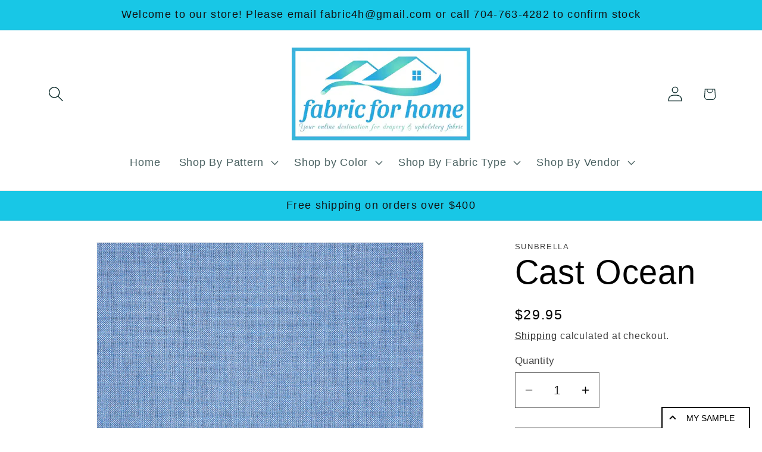

--- FILE ---
content_type: text/html; charset=utf-8
request_url: https://fabricforhome.com/products/cast-ocean-sun
body_size: 33385
content:
<!doctype html>
<html class="js" lang="en">
 <head>
   <meta name="google-site-verification" content="2_4I4_f8qkaZWmiInjVH0lMLdRcLI9BfsrjA7x4aAwc" />
   
   <script type="application/ld+json">
{
  "@context": "https://schema.org",
  "@type": "Organization",
  "name": "Fabric For Home",
  "alternateName": "Fabric For Home",
  "url": "https://fabricforhome.com/",
  "logo": "https://fabricforhome.com/cdn/shop/files/SMALL_JPEG_HIRES_REV1_13eea169-86ba-4c36-b106-048ecb4a1d34_11zon.webp?v=1742882360&width=450",
  "contactPoint": {
    "@type": "ContactPoint",
    "telephone": "704-763-4282",
    "contactType": "customer service",
    "contactOption": "TollFree",
    "areaServed": "US",
    "availableLanguage": "en"
  },
  "sameAs": "https://www.facebook.com/fabric4home/"
}
</script>
   
   <meta name="twitter:card" content="Fabric For Home">
<meta name="twitter:site" content="@Fabricforhome">
<meta name="twitter:title" content="Fabric For Home">
<meta name="twitter:description" content="Your Online Destination for Drapery and Upholstery Fabric.">
<meta name="twitter:image" content="https://fabricforhome.com/cdn/shop/files/SMALL_JPEG_HIRES_REV1_13eea169-86ba-4c36-b106-048ecb4a1d34_11zon.webp?v=1742882360&width=450">
<meta name="twitter:url" content="https://fabricforhome.com/">
   
<!-- Start of Booster Apps Seo-0.1-->
<title>Cast Ocean | Fabricforhome.com</title><meta name="description" content="Cast Ocean | This fabric is sold in in one yard increments.  Minimum quantity is one yard. DESCRIPTION: 29.95CONTENTS: 100% Sunbrella AcrylicFABRIC DIRECTION (in): Up the RollWIDTH: 54&quot;HORIZONTAL REPEAT: 0VERTICAL REPEAT: 0COLOR: BluePATTERN/DESIG..." /><script type="application/ld+json">
  {
    "@context": "https://schema.org",
    "@type": "WebSite",
    "name": "Fabricforhome.com",
    "url": "https://fabricforhome.com",
    "potentialAction": {
      "@type": "SearchAction",
      "query-input": "required name=query",
      "target": "https://fabricforhome.com/search?q={query}"
    }
  }
</script><script type="application/ld+json">
  {
    "@context": "https://schema.org",
    "@type": "Product",
    "name": "Cast Ocean",
    "brand": {"@type": "Brand","name": "Sunbrella"},
    "sku": "",
    "mpn": "",
    "description": "This fabric is sold in in one yard increments.  Minimum quantity is one yard. DESCRIPTION: 29.95CONTENTS: 100% Sunbrella AcrylicFABRIC DIRECTION (in): Up the RollWIDTH: 54\"HORIZONTAL REPEAT: 0VERTICAL REPEAT: 0COLOR: BluePATTERN\/DESIGN: SolidCLEANING CODE: WDOUBLE RUBS: 15000VENDOR: Sunbrella ",
    "url": "https://fabricforhome.com/products/cast-ocean-sun","image": "https://fabricforhome.com/cdn/shop/files/Cast-Ocean_48103-0000_387749a5-1662-4f10-8659-e0a6f0b62137_2048x.jpg?v=1727450856","itemCondition": "https://schema.org/NewCondition",
    "offers": [{
          "@type": "Offer","price": "29.95","priceCurrency": "USD",
          "itemCondition": "https://schema.org/NewCondition",
          "url": "https://fabricforhome.com/products/cast-ocean-sun?variant=37600952221854",
          "sku": "",
          "mpn": "",
          "availability" : "https://schema.org/InStock",
          "priceValidUntil": "2025-12-20","gtin14": ""}]}
</script>
<!-- end of Booster Apps SEO -->

    <meta charset="utf-8">
    <meta http-equiv="X-UA-Compatible" content="IE=edge">
    <meta name="viewport" content="width=device-width,initial-scale=1">
    <meta name="theme-color" content="">
    <link rel="canonical" href="https://fabricforhome.com/products/cast-ocean-sun"><link rel="icon" type="image/png" href="//fabricforhome.com/cdn/shop/files/SMALL_JPEG_HIRES_REV1_13eea169-86ba-4c36-b106-048ecb4a1d34_11zon.webp?crop=center&height=32&v=1742882360&width=32">

  
    

    

<meta property="og:site_name" content="Fabricforhome.com">
<meta property="og:url" content="https://fabricforhome.com/products/cast-ocean-sun">
<meta property="og:title" content="Cast Ocean">
<meta property="og:type" content="product">
<meta property="og:description" content="This fabric is sold in in one yard increments. Minimum quantity is one yard. DESCRIPTION: 29.95CONTENTS: 100% Sunbrella AcrylicFABRIC DIRECTION (in): Up the RollWIDTH: 54&quot;HORIZONTAL REPEAT: 0VERTICAL REPEAT: 0COLOR: BluePATTERN/DESIGN: SolidCLEANING CODE: WDOUBLE RUBS: 15000VENDOR: Sunbrella"><meta property="og:image" content="http://fabricforhome.com/cdn/shop/files/Cast-Ocean_48103-0000_387749a5-1662-4f10-8659-e0a6f0b62137.jpg?v=1727450856">
  <meta property="og:image:secure_url" content="https://fabricforhome.com/cdn/shop/files/Cast-Ocean_48103-0000_387749a5-1662-4f10-8659-e0a6f0b62137.jpg?v=1727450856">
  <meta property="og:image:width" content="2048">
  <meta property="og:image:height" content="2048"><meta property="og:price:amount" content="29.95">
  <meta property="og:price:currency" content="USD"><meta name="twitter:card" content="summary_large_image">
<meta name="twitter:title" content="Cast Ocean">
<meta name="twitter:description" content="This fabric is sold in in one yard increments. Minimum quantity is one yard. DESCRIPTION: 29.95CONTENTS: 100% Sunbrella AcrylicFABRIC DIRECTION (in): Up the RollWIDTH: 54&quot;HORIZONTAL REPEAT: 0VERTICAL REPEAT: 0COLOR: BluePATTERN/DESIGN: SolidCLEANING CODE: WDOUBLE RUBS: 15000VENDOR: Sunbrella">


    <script src="//fabricforhome.com/cdn/shop/t/21/assets/constants.js?v=132983761750457495441730746895" defer="defer"></script>
    <script src="//fabricforhome.com/cdn/shop/t/21/assets/pubsub.js?v=158357773527763999511730746897" defer="defer"></script>
    <script src="//fabricforhome.com/cdn/shop/t/21/assets/global.js?v=152862011079830610291730746895" defer="defer"></script>
    <script src="//fabricforhome.com/cdn/shop/t/21/assets/details-disclosure.js?v=13653116266235556501730746895" defer="defer"></script>
    <script src="//fabricforhome.com/cdn/shop/t/21/assets/details-modal.js?v=25581673532751508451730746895" defer="defer"></script>
    <script src="//fabricforhome.com/cdn/shop/t/21/assets/search-form.js?v=133129549252120666541730746897" defer="defer"></script><script src="//fabricforhome.com/cdn/shop/t/21/assets/animations.js?v=88693664871331136111730746894" defer="defer"></script><script>window.performance && window.performance.mark && window.performance.mark('shopify.content_for_header.start');</script><meta name="google-site-verification" content="sFqInKEbUdPB5NMjCaeEdqwuYiCA0qeM501B9BO-WqQ">
<meta id="shopify-digital-wallet" name="shopify-digital-wallet" content="/40456159390/digital_wallets/dialog">
<meta name="shopify-checkout-api-token" content="468ed0201f93fa46a9ab443911f2f6a2">
<link rel="alternate" type="application/json+oembed" href="https://fabricforhome.com/products/cast-ocean-sun.oembed">
<script async="async" src="/checkouts/internal/preloads.js?locale=en-US"></script>
<link rel="preconnect" href="https://shop.app" crossorigin="anonymous">
<script async="async" src="https://shop.app/checkouts/internal/preloads.js?locale=en-US&shop_id=40456159390" crossorigin="anonymous"></script>
<script id="apple-pay-shop-capabilities" type="application/json">{"shopId":40456159390,"countryCode":"US","currencyCode":"USD","merchantCapabilities":["supports3DS"],"merchantId":"gid:\/\/shopify\/Shop\/40456159390","merchantName":"Fabricforhome.com","requiredBillingContactFields":["postalAddress","email","phone"],"requiredShippingContactFields":["postalAddress","email","phone"],"shippingType":"shipping","supportedNetworks":["visa","masterCard","amex","discover","elo","jcb"],"total":{"type":"pending","label":"Fabricforhome.com","amount":"1.00"},"shopifyPaymentsEnabled":true,"supportsSubscriptions":true}</script>
<script id="shopify-features" type="application/json">{"accessToken":"468ed0201f93fa46a9ab443911f2f6a2","betas":["rich-media-storefront-analytics"],"domain":"fabricforhome.com","predictiveSearch":true,"shopId":40456159390,"locale":"en"}</script>
<script>var Shopify = Shopify || {};
Shopify.shop = "fabricforhome-com.myshopify.com";
Shopify.locale = "en";
Shopify.currency = {"active":"USD","rate":"1.0"};
Shopify.country = "US";
Shopify.theme = {"name":"Updated copy of Dawn","id":141245448350,"schema_name":"Dawn","schema_version":"15.2.0","theme_store_id":887,"role":"main"};
Shopify.theme.handle = "null";
Shopify.theme.style = {"id":null,"handle":null};
Shopify.cdnHost = "fabricforhome.com/cdn";
Shopify.routes = Shopify.routes || {};
Shopify.routes.root = "/";</script>
<script type="module">!function(o){(o.Shopify=o.Shopify||{}).modules=!0}(window);</script>
<script>!function(o){function n(){var o=[];function n(){o.push(Array.prototype.slice.apply(arguments))}return n.q=o,n}var t=o.Shopify=o.Shopify||{};t.loadFeatures=n(),t.autoloadFeatures=n()}(window);</script>
<script>
  window.ShopifyPay = window.ShopifyPay || {};
  window.ShopifyPay.apiHost = "shop.app\/pay";
  window.ShopifyPay.redirectState = null;
</script>
<script id="shop-js-analytics" type="application/json">{"pageType":"product"}</script>
<script defer="defer" async type="module" src="//fabricforhome.com/cdn/shopifycloud/shop-js/modules/v2/client.init-shop-cart-sync_DRRuZ9Jb.en.esm.js"></script>
<script defer="defer" async type="module" src="//fabricforhome.com/cdn/shopifycloud/shop-js/modules/v2/chunk.common_Bq80O0pE.esm.js"></script>
<script type="module">
  await import("//fabricforhome.com/cdn/shopifycloud/shop-js/modules/v2/client.init-shop-cart-sync_DRRuZ9Jb.en.esm.js");
await import("//fabricforhome.com/cdn/shopifycloud/shop-js/modules/v2/chunk.common_Bq80O0pE.esm.js");

  window.Shopify.SignInWithShop?.initShopCartSync?.({"fedCMEnabled":true,"windoidEnabled":true});

</script>
<script>
  window.Shopify = window.Shopify || {};
  if (!window.Shopify.featureAssets) window.Shopify.featureAssets = {};
  window.Shopify.featureAssets['shop-js'] = {"shop-cart-sync":["modules/v2/client.shop-cart-sync_CY6GlUyO.en.esm.js","modules/v2/chunk.common_Bq80O0pE.esm.js"],"init-fed-cm":["modules/v2/client.init-fed-cm_rCPA2mwL.en.esm.js","modules/v2/chunk.common_Bq80O0pE.esm.js"],"shop-button":["modules/v2/client.shop-button_BbiiMs1V.en.esm.js","modules/v2/chunk.common_Bq80O0pE.esm.js"],"init-windoid":["modules/v2/client.init-windoid_CeH2ldPv.en.esm.js","modules/v2/chunk.common_Bq80O0pE.esm.js"],"init-shop-cart-sync":["modules/v2/client.init-shop-cart-sync_DRRuZ9Jb.en.esm.js","modules/v2/chunk.common_Bq80O0pE.esm.js"],"shop-cash-offers":["modules/v2/client.shop-cash-offers_DA_Qgce8.en.esm.js","modules/v2/chunk.common_Bq80O0pE.esm.js","modules/v2/chunk.modal_OrVZAp2A.esm.js"],"init-shop-email-lookup-coordinator":["modules/v2/client.init-shop-email-lookup-coordinator_Boi2XQpp.en.esm.js","modules/v2/chunk.common_Bq80O0pE.esm.js"],"shop-toast-manager":["modules/v2/client.shop-toast-manager_DFZ6KygB.en.esm.js","modules/v2/chunk.common_Bq80O0pE.esm.js"],"avatar":["modules/v2/client.avatar_BTnouDA3.en.esm.js"],"pay-button":["modules/v2/client.pay-button_Dggf_qxG.en.esm.js","modules/v2/chunk.common_Bq80O0pE.esm.js"],"init-customer-accounts-sign-up":["modules/v2/client.init-customer-accounts-sign-up_DBLY8aTL.en.esm.js","modules/v2/client.shop-login-button_DXWcN-dk.en.esm.js","modules/v2/chunk.common_Bq80O0pE.esm.js","modules/v2/chunk.modal_OrVZAp2A.esm.js"],"shop-login-button":["modules/v2/client.shop-login-button_DXWcN-dk.en.esm.js","modules/v2/chunk.common_Bq80O0pE.esm.js","modules/v2/chunk.modal_OrVZAp2A.esm.js"],"init-shop-for-new-customer-accounts":["modules/v2/client.init-shop-for-new-customer-accounts_C4srtWVy.en.esm.js","modules/v2/client.shop-login-button_DXWcN-dk.en.esm.js","modules/v2/chunk.common_Bq80O0pE.esm.js","modules/v2/chunk.modal_OrVZAp2A.esm.js"],"init-customer-accounts":["modules/v2/client.init-customer-accounts_B87wJPkU.en.esm.js","modules/v2/client.shop-login-button_DXWcN-dk.en.esm.js","modules/v2/chunk.common_Bq80O0pE.esm.js","modules/v2/chunk.modal_OrVZAp2A.esm.js"],"shop-follow-button":["modules/v2/client.shop-follow-button_73Y7kLC8.en.esm.js","modules/v2/chunk.common_Bq80O0pE.esm.js","modules/v2/chunk.modal_OrVZAp2A.esm.js"],"checkout-modal":["modules/v2/client.checkout-modal_cwDmpVG-.en.esm.js","modules/v2/chunk.common_Bq80O0pE.esm.js","modules/v2/chunk.modal_OrVZAp2A.esm.js"],"lead-capture":["modules/v2/client.lead-capture_BhKPkfCX.en.esm.js","modules/v2/chunk.common_Bq80O0pE.esm.js","modules/v2/chunk.modal_OrVZAp2A.esm.js"],"shop-login":["modules/v2/client.shop-login_DUQNAY7C.en.esm.js","modules/v2/chunk.common_Bq80O0pE.esm.js","modules/v2/chunk.modal_OrVZAp2A.esm.js"],"payment-terms":["modules/v2/client.payment-terms_vFzUuRO4.en.esm.js","modules/v2/chunk.common_Bq80O0pE.esm.js","modules/v2/chunk.modal_OrVZAp2A.esm.js"]};
</script>
<script>(function() {
  var isLoaded = false;
  function asyncLoad() {
    if (isLoaded) return;
    isLoaded = true;
    var urls = ["https:\/\/product-samples.herokuapp.com\/complied\/main.min.js?shop=fabricforhome-com.myshopify.com"];
    for (var i = 0; i < urls.length; i++) {
      var s = document.createElement('script');
      s.type = 'text/javascript';
      s.async = true;
      s.src = urls[i];
      var x = document.getElementsByTagName('script')[0];
      x.parentNode.insertBefore(s, x);
    }
  };
  if(window.attachEvent) {
    window.attachEvent('onload', asyncLoad);
  } else {
    window.addEventListener('load', asyncLoad, false);
  }
})();</script>
<script id="__st">var __st={"a":40456159390,"offset":-18000,"reqid":"3da2bfeb-43d7-48f7-8880-b9cb4a0672df-1763667707","pageurl":"fabricforhome.com\/products\/cast-ocean-sun","u":"cb6d4cb11704","p":"product","rtyp":"product","rid":6029940392094};</script>
<script>window.ShopifyPaypalV4VisibilityTracking = true;</script>
<script id="captcha-bootstrap">!function(){'use strict';const t='contact',e='account',n='new_comment',o=[[t,t],['blogs',n],['comments',n],[t,'customer']],c=[[e,'customer_login'],[e,'guest_login'],[e,'recover_customer_password'],[e,'create_customer']],r=t=>t.map((([t,e])=>`form[action*='/${t}']:not([data-nocaptcha='true']) input[name='form_type'][value='${e}']`)).join(','),a=t=>()=>t?[...document.querySelectorAll(t)].map((t=>t.form)):[];function s(){const t=[...o],e=r(t);return a(e)}const i='password',u='form_key',d=['recaptcha-v3-token','g-recaptcha-response','h-captcha-response',i],f=()=>{try{return window.sessionStorage}catch{return}},m='__shopify_v',_=t=>t.elements[u];function p(t,e,n=!1){try{const o=window.sessionStorage,c=JSON.parse(o.getItem(e)),{data:r}=function(t){const{data:e,action:n}=t;return t[m]||n?{data:e,action:n}:{data:t,action:n}}(c);for(const[e,n]of Object.entries(r))t.elements[e]&&(t.elements[e].value=n);n&&o.removeItem(e)}catch(o){console.error('form repopulation failed',{error:o})}}const l='form_type',E='cptcha';function T(t){t.dataset[E]=!0}const w=window,h=w.document,L='Shopify',v='ce_forms',y='captcha';let A=!1;((t,e)=>{const n=(g='f06e6c50-85a8-45c8-87d0-21a2b65856fe',I='https://cdn.shopify.com/shopifycloud/storefront-forms-hcaptcha/ce_storefront_forms_captcha_hcaptcha.v1.5.2.iife.js',D={infoText:'Protected by hCaptcha',privacyText:'Privacy',termsText:'Terms'},(t,e,n)=>{const o=w[L][v],c=o.bindForm;if(c)return c(t,g,e,D).then(n);var r;o.q.push([[t,g,e,D],n]),r=I,A||(h.body.append(Object.assign(h.createElement('script'),{id:'captcha-provider',async:!0,src:r})),A=!0)});var g,I,D;w[L]=w[L]||{},w[L][v]=w[L][v]||{},w[L][v].q=[],w[L][y]=w[L][y]||{},w[L][y].protect=function(t,e){n(t,void 0,e),T(t)},Object.freeze(w[L][y]),function(t,e,n,w,h,L){const[v,y,A,g]=function(t,e,n){const i=e?o:[],u=t?c:[],d=[...i,...u],f=r(d),m=r(i),_=r(d.filter((([t,e])=>n.includes(e))));return[a(f),a(m),a(_),s()]}(w,h,L),I=t=>{const e=t.target;return e instanceof HTMLFormElement?e:e&&e.form},D=t=>v().includes(t);t.addEventListener('submit',(t=>{const e=I(t);if(!e)return;const n=D(e)&&!e.dataset.hcaptchaBound&&!e.dataset.recaptchaBound,o=_(e),c=g().includes(e)&&(!o||!o.value);(n||c)&&t.preventDefault(),c&&!n&&(function(t){try{if(!f())return;!function(t){const e=f();if(!e)return;const n=_(t);if(!n)return;const o=n.value;o&&e.removeItem(o)}(t);const e=Array.from(Array(32),(()=>Math.random().toString(36)[2])).join('');!function(t,e){_(t)||t.append(Object.assign(document.createElement('input'),{type:'hidden',name:u})),t.elements[u].value=e}(t,e),function(t,e){const n=f();if(!n)return;const o=[...t.querySelectorAll(`input[type='${i}']`)].map((({name:t})=>t)),c=[...d,...o],r={};for(const[a,s]of new FormData(t).entries())c.includes(a)||(r[a]=s);n.setItem(e,JSON.stringify({[m]:1,action:t.action,data:r}))}(t,e)}catch(e){console.error('failed to persist form',e)}}(e),e.submit())}));const S=(t,e)=>{t&&!t.dataset[E]&&(n(t,e.some((e=>e===t))),T(t))};for(const o of['focusin','change'])t.addEventListener(o,(t=>{const e=I(t);D(e)&&S(e,y())}));const B=e.get('form_key'),M=e.get(l),P=B&&M;t.addEventListener('DOMContentLoaded',(()=>{const t=y();if(P)for(const e of t)e.elements[l].value===M&&p(e,B);[...new Set([...A(),...v().filter((t=>'true'===t.dataset.shopifyCaptcha))])].forEach((e=>S(e,t)))}))}(h,new URLSearchParams(w.location.search),n,t,e,['guest_login'])})(!0,!0)}();</script>
<script integrity="sha256-52AcMU7V7pcBOXWImdc/TAGTFKeNjmkeM1Pvks/DTgc=" data-source-attribution="shopify.loadfeatures" defer="defer" src="//fabricforhome.com/cdn/shopifycloud/storefront/assets/storefront/load_feature-81c60534.js" crossorigin="anonymous"></script>
<script crossorigin="anonymous" defer="defer" src="//fabricforhome.com/cdn/shopifycloud/storefront/assets/shopify_pay/storefront-65b4c6d7.js?v=20250812"></script>
<script data-source-attribution="shopify.dynamic_checkout.dynamic.init">var Shopify=Shopify||{};Shopify.PaymentButton=Shopify.PaymentButton||{isStorefrontPortableWallets:!0,init:function(){window.Shopify.PaymentButton.init=function(){};var t=document.createElement("script");t.src="https://fabricforhome.com/cdn/shopifycloud/portable-wallets/latest/portable-wallets.en.js",t.type="module",document.head.appendChild(t)}};
</script>
<script data-source-attribution="shopify.dynamic_checkout.buyer_consent">
  function portableWalletsHideBuyerConsent(e){var t=document.getElementById("shopify-buyer-consent"),n=document.getElementById("shopify-subscription-policy-button");t&&n&&(t.classList.add("hidden"),t.setAttribute("aria-hidden","true"),n.removeEventListener("click",e))}function portableWalletsShowBuyerConsent(e){var t=document.getElementById("shopify-buyer-consent"),n=document.getElementById("shopify-subscription-policy-button");t&&n&&(t.classList.remove("hidden"),t.removeAttribute("aria-hidden"),n.addEventListener("click",e))}window.Shopify?.PaymentButton&&(window.Shopify.PaymentButton.hideBuyerConsent=portableWalletsHideBuyerConsent,window.Shopify.PaymentButton.showBuyerConsent=portableWalletsShowBuyerConsent);
</script>
<script>
  function portableWalletsCleanup(e){e&&e.src&&console.error("Failed to load portable wallets script "+e.src);var t=document.querySelectorAll("shopify-accelerated-checkout .shopify-payment-button__skeleton, shopify-accelerated-checkout-cart .wallet-cart-button__skeleton"),e=document.getElementById("shopify-buyer-consent");for(let e=0;e<t.length;e++)t[e].remove();e&&e.remove()}function portableWalletsNotLoadedAsModule(e){e instanceof ErrorEvent&&"string"==typeof e.message&&e.message.includes("import.meta")&&"string"==typeof e.filename&&e.filename.includes("portable-wallets")&&(window.removeEventListener("error",portableWalletsNotLoadedAsModule),window.Shopify.PaymentButton.failedToLoad=e,"loading"===document.readyState?document.addEventListener("DOMContentLoaded",window.Shopify.PaymentButton.init):window.Shopify.PaymentButton.init())}window.addEventListener("error",portableWalletsNotLoadedAsModule);
</script>

<script type="module" src="https://fabricforhome.com/cdn/shopifycloud/portable-wallets/latest/portable-wallets.en.js" onError="portableWalletsCleanup(this)" crossorigin="anonymous"></script>
<script nomodule>
  document.addEventListener("DOMContentLoaded", portableWalletsCleanup);
</script>

<link id="shopify-accelerated-checkout-styles" rel="stylesheet" media="screen" href="https://fabricforhome.com/cdn/shopifycloud/portable-wallets/latest/accelerated-checkout-backwards-compat.css" crossorigin="anonymous">
<style id="shopify-accelerated-checkout-cart">
        #shopify-buyer-consent {
  margin-top: 1em;
  display: inline-block;
  width: 100%;
}

#shopify-buyer-consent.hidden {
  display: none;
}

#shopify-subscription-policy-button {
  background: none;
  border: none;
  padding: 0;
  text-decoration: underline;
  font-size: inherit;
  cursor: pointer;
}

#shopify-subscription-policy-button::before {
  box-shadow: none;
}

      </style>
<script id="sections-script" data-sections="header" defer="defer" src="//fabricforhome.com/cdn/shop/t/21/compiled_assets/scripts.js?3583"></script>
<script>window.performance && window.performance.mark && window.performance.mark('shopify.content_for_header.end');</script>


    <style data-shopify>
      
      
      
      
      

      
        :root,
        .color-scheme-1 {
          --color-background: 255,255,255;
        
          --gradient-background: #ffffff;
        

        

        --color-foreground: 0,0,0;
        --color-background-contrast: 191,191,191;
        --color-shadow: 18,18,18;
        --color-button: 0,0,0;
        --color-button-text: 255,255,255;
        --color-secondary-button: 255,255,255;
        --color-secondary-button-text: 0,0,0;
        --color-link: 0,0,0;
        --color-badge-foreground: 0,0,0;
        --color-badge-background: 255,255,255;
        --color-badge-border: 0,0,0;
        --payment-terms-background-color: rgb(255 255 255);
      }
      
        
        .color-scheme-2 {
          --color-background: 243,243,243;
        
          --gradient-background: #f3f3f3;
        

        

        --color-foreground: 18,18,18;
        --color-background-contrast: 179,179,179;
        --color-shadow: 18,18,18;
        --color-button: 18,18,18;
        --color-button-text: 243,243,243;
        --color-secondary-button: 243,243,243;
        --color-secondary-button-text: 18,18,18;
        --color-link: 18,18,18;
        --color-badge-foreground: 18,18,18;
        --color-badge-background: 243,243,243;
        --color-badge-border: 18,18,18;
        --payment-terms-background-color: rgb(243 243 243);
      }
      
        
        .color-scheme-3 {
          --color-background: 36,40,51;
        
          --gradient-background: #242833;
        

        

        --color-foreground: 255,255,255;
        --color-background-contrast: 47,52,66;
        --color-shadow: 18,18,18;
        --color-button: 255,255,255;
        --color-button-text: 0,0,0;
        --color-secondary-button: 36,40,51;
        --color-secondary-button-text: 255,255,255;
        --color-link: 255,255,255;
        --color-badge-foreground: 255,255,255;
        --color-badge-background: 36,40,51;
        --color-badge-border: 255,255,255;
        --payment-terms-background-color: rgb(36 40 51);
      }
      
        
        .color-scheme-4 {
          --color-background: 18,18,18;
        
          --gradient-background: #121212;
        

        

        --color-foreground: 255,255,255;
        --color-background-contrast: 146,146,146;
        --color-shadow: 18,18,18;
        --color-button: 255,255,255;
        --color-button-text: 18,18,18;
        --color-secondary-button: 18,18,18;
        --color-secondary-button-text: 255,255,255;
        --color-link: 255,255,255;
        --color-badge-foreground: 255,255,255;
        --color-badge-background: 18,18,18;
        --color-badge-border: 255,255,255;
        --payment-terms-background-color: rgb(18 18 18);
      }
      
        
        .color-scheme-5 {
          --color-background: 51,79,180;
        
          --gradient-background: #334fb4;
        

        

        --color-foreground: 255,255,255;
        --color-background-contrast: 23,35,81;
        --color-shadow: 18,18,18;
        --color-button: 255,255,255;
        --color-button-text: 51,79,180;
        --color-secondary-button: 51,79,180;
        --color-secondary-button-text: 255,255,255;
        --color-link: 255,255,255;
        --color-badge-foreground: 255,255,255;
        --color-badge-background: 51,79,180;
        --color-badge-border: 255,255,255;
        --payment-terms-background-color: rgb(51 79 180);
      }
      
        
        .color-scheme-901a710f-2c0f-47cc-ae50-dd786d4c5dcb {
          --color-background: 24,199,230;
        
          --gradient-background: #18c7e6;
        

        

        --color-foreground: 18,18,18;
        --color-background-contrast: 12,99,115;
        --color-shadow: 18,18,18;
        --color-button: 18,18,18;
        --color-button-text: 255,255,255;
        --color-secondary-button: 24,199,230;
        --color-secondary-button-text: 18,18,18;
        --color-link: 18,18,18;
        --color-badge-foreground: 18,18,18;
        --color-badge-background: 24,199,230;
        --color-badge-border: 18,18,18;
        --payment-terms-background-color: rgb(24 199 230);
      }
      
        
        .color-scheme-52833103-8e97-4a9f-a430-970953c7ef5d {
          --color-background: 255,255,255;
        
          --gradient-background: #ffffff;
        

        

        --color-foreground: 12,43,43;
        --color-background-contrast: 191,191,191;
        --color-shadow: 18,18,18;
        --color-button: 18,18,18;
        --color-button-text: 255,255,255;
        --color-secondary-button: 255,255,255;
        --color-secondary-button-text: 18,18,18;
        --color-link: 18,18,18;
        --color-badge-foreground: 12,43,43;
        --color-badge-background: 255,255,255;
        --color-badge-border: 12,43,43;
        --payment-terms-background-color: rgb(255 255 255);
      }
      

      body, .color-scheme-1, .color-scheme-2, .color-scheme-3, .color-scheme-4, .color-scheme-5, .color-scheme-901a710f-2c0f-47cc-ae50-dd786d4c5dcb, .color-scheme-52833103-8e97-4a9f-a430-970953c7ef5d {
        color: rgba(var(--color-foreground), 0.75);
        background-color: rgb(var(--color-background));
      }

      :root {
        --font-body-family: "system_ui", -apple-system, 'Segoe UI', Roboto, 'Helvetica Neue', 'Noto Sans', 'Liberation Sans', Arial, sans-serif, 'Apple Color Emoji', 'Segoe UI Emoji', 'Segoe UI Symbol', 'Noto Color Emoji';
        --font-body-style: normal;
        --font-body-weight: 400;
        --font-body-weight-bold: 700;

        --font-heading-family: "system_ui", -apple-system, 'Segoe UI', Roboto, 'Helvetica Neue', 'Noto Sans', 'Liberation Sans', Arial, sans-serif, 'Apple Color Emoji', 'Segoe UI Emoji', 'Segoe UI Symbol', 'Noto Color Emoji';
        --font-heading-style: normal;
        --font-heading-weight: 400;

        --font-body-scale: 1.3;
        --font-heading-scale: 1.0769230769230769;

        --media-padding: px;
        --media-border-opacity: 0.05;
        --media-border-width: 1px;
        --media-radius: 0px;
        --media-shadow-opacity: 0.0;
        --media-shadow-horizontal-offset: 0px;
        --media-shadow-vertical-offset: 4px;
        --media-shadow-blur-radius: 5px;
        --media-shadow-visible: 0;

        --page-width: 120rem;
        --page-width-margin: 0rem;

        --product-card-image-padding: 0.0rem;
        --product-card-corner-radius: 0.0rem;
        --product-card-text-alignment: left;
        --product-card-border-width: 0.0rem;
        --product-card-border-opacity: 0.1;
        --product-card-shadow-opacity: 0.0;
        --product-card-shadow-visible: 0;
        --product-card-shadow-horizontal-offset: 0.0rem;
        --product-card-shadow-vertical-offset: 0.4rem;
        --product-card-shadow-blur-radius: 0.5rem;

        --collection-card-image-padding: 0.0rem;
        --collection-card-corner-radius: 0.0rem;
        --collection-card-text-alignment: left;
        --collection-card-border-width: 0.0rem;
        --collection-card-border-opacity: 0.1;
        --collection-card-shadow-opacity: 0.0;
        --collection-card-shadow-visible: 0;
        --collection-card-shadow-horizontal-offset: 0.0rem;
        --collection-card-shadow-vertical-offset: 0.4rem;
        --collection-card-shadow-blur-radius: 0.5rem;

        --blog-card-image-padding: 0.0rem;
        --blog-card-corner-radius: 0.0rem;
        --blog-card-text-alignment: left;
        --blog-card-border-width: 0.0rem;
        --blog-card-border-opacity: 0.1;
        --blog-card-shadow-opacity: 0.0;
        --blog-card-shadow-visible: 0;
        --blog-card-shadow-horizontal-offset: 0.0rem;
        --blog-card-shadow-vertical-offset: 0.4rem;
        --blog-card-shadow-blur-radius: 0.5rem;

        --badge-corner-radius: 4.0rem;

        --popup-border-width: 1px;
        --popup-border-opacity: 0.1;
        --popup-corner-radius: 0px;
        --popup-shadow-opacity: 0.05;
        --popup-shadow-horizontal-offset: 0px;
        --popup-shadow-vertical-offset: 4px;
        --popup-shadow-blur-radius: 5px;

        --drawer-border-width: 1px;
        --drawer-border-opacity: 0.1;
        --drawer-shadow-opacity: 0.0;
        --drawer-shadow-horizontal-offset: 0px;
        --drawer-shadow-vertical-offset: 4px;
        --drawer-shadow-blur-radius: 5px;

        --spacing-sections-desktop: 0px;
        --spacing-sections-mobile: 0px;

        --grid-desktop-vertical-spacing: 8px;
        --grid-desktop-horizontal-spacing: 8px;
        --grid-mobile-vertical-spacing: 4px;
        --grid-mobile-horizontal-spacing: 4px;

        --text-boxes-border-opacity: 0.1;
        --text-boxes-border-width: 0px;
        --text-boxes-radius: 0px;
        --text-boxes-shadow-opacity: 0.0;
        --text-boxes-shadow-visible: 0;
        --text-boxes-shadow-horizontal-offset: 0px;
        --text-boxes-shadow-vertical-offset: 4px;
        --text-boxes-shadow-blur-radius: 5px;

        --buttons-radius: 0px;
        --buttons-radius-outset: 0px;
        --buttons-border-width: 1px;
        --buttons-border-opacity: 1.0;
        --buttons-shadow-opacity: 0.0;
        --buttons-shadow-visible: 0;
        --buttons-shadow-horizontal-offset: 0px;
        --buttons-shadow-vertical-offset: 4px;
        --buttons-shadow-blur-radius: 5px;
        --buttons-border-offset: 0px;

        --inputs-radius: 0px;
        --inputs-border-width: 1px;
        --inputs-border-opacity: 0.55;
        --inputs-shadow-opacity: 0.0;
        --inputs-shadow-horizontal-offset: 0px;
        --inputs-margin-offset: 0px;
        --inputs-shadow-vertical-offset: 4px;
        --inputs-shadow-blur-radius: 5px;
        --inputs-radius-outset: 0px;

        --variant-pills-radius: 40px;
        --variant-pills-border-width: 1px;
        --variant-pills-border-opacity: 0.55;
        --variant-pills-shadow-opacity: 0.0;
        --variant-pills-shadow-horizontal-offset: 0px;
        --variant-pills-shadow-vertical-offset: 4px;
        --variant-pills-shadow-blur-radius: 5px;
      }

      *,
      *::before,
      *::after {
        box-sizing: inherit;
      }

      html {
        box-sizing: border-box;
        font-size: calc(var(--font-body-scale) * 62.5%);
        height: 100%;
      }

      body {
        display: grid;
        grid-template-rows: auto auto 1fr auto;
        grid-template-columns: 100%;
        min-height: 100%;
        margin: 0;
        font-size: 1.5rem;
        letter-spacing: 0.06rem;
        line-height: calc(1 + 0.8 / var(--font-body-scale));
        font-family: var(--font-body-family);
        font-style: var(--font-body-style);
        font-weight: var(--font-body-weight);
      }

      @media screen and (min-width: 750px) {
        body {
          font-size: 1.6rem;
        }
      }
    </style>

    <link href="//fabricforhome.com/cdn/shop/t/21/assets/base.css?v=159841507637079171801730746894" rel="stylesheet" type="text/css" media="all" />
    <link rel="stylesheet" href="//fabricforhome.com/cdn/shop/t/21/assets/component-cart-items.css?v=123238115697927560811730746895" media="print" onload="this.media='all'"><link
        rel="stylesheet"
        href="//fabricforhome.com/cdn/shop/t/21/assets/component-predictive-search.css?v=118923337488134913561730746895"
        media="print"
        onload="this.media='all'"
      ><script>
      if (Shopify.designMode) {
        document.documentElement.classList.add('shopify-design-mode');
      }
    </script>
 <meta name="google-site-verification" content="sFqInKEbUdPB5NMjCaeEdqwuYiCA0qeM501B9BO-WqQ" /> <!-- BEGIN app block: shopify://apps/minmaxify-order-limits/blocks/app-embed-block/3acfba32-89f3-4377-ae20-cbb9abc48475 --><script type="text/javascript" src="https://limits.minmaxify.com/fabricforhome-com.myshopify.com?v=136a&r=20250715170217"></script>

<!-- END app block --><link href="https://monorail-edge.shopifysvc.com" rel="dns-prefetch">
<script>(function(){if ("sendBeacon" in navigator && "performance" in window) {try {var session_token_from_headers = performance.getEntriesByType('navigation')[0].serverTiming.find(x => x.name == '_s').description;} catch {var session_token_from_headers = undefined;}var session_cookie_matches = document.cookie.match(/_shopify_s=([^;]*)/);var session_token_from_cookie = session_cookie_matches && session_cookie_matches.length === 2 ? session_cookie_matches[1] : "";var session_token = session_token_from_headers || session_token_from_cookie || "";function handle_abandonment_event(e) {var entries = performance.getEntries().filter(function(entry) {return /monorail-edge.shopifysvc.com/.test(entry.name);});if (!window.abandonment_tracked && entries.length === 0) {window.abandonment_tracked = true;var currentMs = Date.now();var navigation_start = performance.timing.navigationStart;var payload = {shop_id: 40456159390,url: window.location.href,navigation_start,duration: currentMs - navigation_start,session_token,page_type: "product"};window.navigator.sendBeacon("https://monorail-edge.shopifysvc.com/v1/produce", JSON.stringify({schema_id: "online_store_buyer_site_abandonment/1.1",payload: payload,metadata: {event_created_at_ms: currentMs,event_sent_at_ms: currentMs}}));}}window.addEventListener('pagehide', handle_abandonment_event);}}());</script>
<script id="web-pixels-manager-setup">(function e(e,d,r,n,o){if(void 0===o&&(o={}),!Boolean(null===(a=null===(i=window.Shopify)||void 0===i?void 0:i.analytics)||void 0===a?void 0:a.replayQueue)){var i,a;window.Shopify=window.Shopify||{};var t=window.Shopify;t.analytics=t.analytics||{};var s=t.analytics;s.replayQueue=[],s.publish=function(e,d,r){return s.replayQueue.push([e,d,r]),!0};try{self.performance.mark("wpm:start")}catch(e){}var l=function(){var e={modern:/Edge?\/(1{2}[4-9]|1[2-9]\d|[2-9]\d{2}|\d{4,})\.\d+(\.\d+|)|Firefox\/(1{2}[4-9]|1[2-9]\d|[2-9]\d{2}|\d{4,})\.\d+(\.\d+|)|Chrom(ium|e)\/(9{2}|\d{3,})\.\d+(\.\d+|)|(Maci|X1{2}).+ Version\/(15\.\d+|(1[6-9]|[2-9]\d|\d{3,})\.\d+)([,.]\d+|)( \(\w+\)|)( Mobile\/\w+|) Safari\/|Chrome.+OPR\/(9{2}|\d{3,})\.\d+\.\d+|(CPU[ +]OS|iPhone[ +]OS|CPU[ +]iPhone|CPU IPhone OS|CPU iPad OS)[ +]+(15[._]\d+|(1[6-9]|[2-9]\d|\d{3,})[._]\d+)([._]\d+|)|Android:?[ /-](13[3-9]|1[4-9]\d|[2-9]\d{2}|\d{4,})(\.\d+|)(\.\d+|)|Android.+Firefox\/(13[5-9]|1[4-9]\d|[2-9]\d{2}|\d{4,})\.\d+(\.\d+|)|Android.+Chrom(ium|e)\/(13[3-9]|1[4-9]\d|[2-9]\d{2}|\d{4,})\.\d+(\.\d+|)|SamsungBrowser\/([2-9]\d|\d{3,})\.\d+/,legacy:/Edge?\/(1[6-9]|[2-9]\d|\d{3,})\.\d+(\.\d+|)|Firefox\/(5[4-9]|[6-9]\d|\d{3,})\.\d+(\.\d+|)|Chrom(ium|e)\/(5[1-9]|[6-9]\d|\d{3,})\.\d+(\.\d+|)([\d.]+$|.*Safari\/(?![\d.]+ Edge\/[\d.]+$))|(Maci|X1{2}).+ Version\/(10\.\d+|(1[1-9]|[2-9]\d|\d{3,})\.\d+)([,.]\d+|)( \(\w+\)|)( Mobile\/\w+|) Safari\/|Chrome.+OPR\/(3[89]|[4-9]\d|\d{3,})\.\d+\.\d+|(CPU[ +]OS|iPhone[ +]OS|CPU[ +]iPhone|CPU IPhone OS|CPU iPad OS)[ +]+(10[._]\d+|(1[1-9]|[2-9]\d|\d{3,})[._]\d+)([._]\d+|)|Android:?[ /-](13[3-9]|1[4-9]\d|[2-9]\d{2}|\d{4,})(\.\d+|)(\.\d+|)|Mobile Safari.+OPR\/([89]\d|\d{3,})\.\d+\.\d+|Android.+Firefox\/(13[5-9]|1[4-9]\d|[2-9]\d{2}|\d{4,})\.\d+(\.\d+|)|Android.+Chrom(ium|e)\/(13[3-9]|1[4-9]\d|[2-9]\d{2}|\d{4,})\.\d+(\.\d+|)|Android.+(UC? ?Browser|UCWEB|U3)[ /]?(15\.([5-9]|\d{2,})|(1[6-9]|[2-9]\d|\d{3,})\.\d+)\.\d+|SamsungBrowser\/(5\.\d+|([6-9]|\d{2,})\.\d+)|Android.+MQ{2}Browser\/(14(\.(9|\d{2,})|)|(1[5-9]|[2-9]\d|\d{3,})(\.\d+|))(\.\d+|)|K[Aa][Ii]OS\/(3\.\d+|([4-9]|\d{2,})\.\d+)(\.\d+|)/},d=e.modern,r=e.legacy,n=navigator.userAgent;return n.match(d)?"modern":n.match(r)?"legacy":"unknown"}(),u="modern"===l?"modern":"legacy",c=(null!=n?n:{modern:"",legacy:""})[u],f=function(e){return[e.baseUrl,"/wpm","/b",e.hashVersion,"modern"===e.buildTarget?"m":"l",".js"].join("")}({baseUrl:d,hashVersion:r,buildTarget:u}),m=function(e){var d=e.version,r=e.bundleTarget,n=e.surface,o=e.pageUrl,i=e.monorailEndpoint;return{emit:function(e){var a=e.status,t=e.errorMsg,s=(new Date).getTime(),l=JSON.stringify({metadata:{event_sent_at_ms:s},events:[{schema_id:"web_pixels_manager_load/3.1",payload:{version:d,bundle_target:r,page_url:o,status:a,surface:n,error_msg:t},metadata:{event_created_at_ms:s}}]});if(!i)return console&&console.warn&&console.warn("[Web Pixels Manager] No Monorail endpoint provided, skipping logging."),!1;try{return self.navigator.sendBeacon.bind(self.navigator)(i,l)}catch(e){}var u=new XMLHttpRequest;try{return u.open("POST",i,!0),u.setRequestHeader("Content-Type","text/plain"),u.send(l),!0}catch(e){return console&&console.warn&&console.warn("[Web Pixels Manager] Got an unhandled error while logging to Monorail."),!1}}}}({version:r,bundleTarget:l,surface:e.surface,pageUrl:self.location.href,monorailEndpoint:e.monorailEndpoint});try{o.browserTarget=l,function(e){var d=e.src,r=e.async,n=void 0===r||r,o=e.onload,i=e.onerror,a=e.sri,t=e.scriptDataAttributes,s=void 0===t?{}:t,l=document.createElement("script"),u=document.querySelector("head"),c=document.querySelector("body");if(l.async=n,l.src=d,a&&(l.integrity=a,l.crossOrigin="anonymous"),s)for(var f in s)if(Object.prototype.hasOwnProperty.call(s,f))try{l.dataset[f]=s[f]}catch(e){}if(o&&l.addEventListener("load",o),i&&l.addEventListener("error",i),u)u.appendChild(l);else{if(!c)throw new Error("Did not find a head or body element to append the script");c.appendChild(l)}}({src:f,async:!0,onload:function(){if(!function(){var e,d;return Boolean(null===(d=null===(e=window.Shopify)||void 0===e?void 0:e.analytics)||void 0===d?void 0:d.initialized)}()){var d=window.webPixelsManager.init(e)||void 0;if(d){var r=window.Shopify.analytics;r.replayQueue.forEach((function(e){var r=e[0],n=e[1],o=e[2];d.publishCustomEvent(r,n,o)})),r.replayQueue=[],r.publish=d.publishCustomEvent,r.visitor=d.visitor,r.initialized=!0}}},onerror:function(){return m.emit({status:"failed",errorMsg:"".concat(f," has failed to load")})},sri:function(e){var d=/^sha384-[A-Za-z0-9+/=]+$/;return"string"==typeof e&&d.test(e)}(c)?c:"",scriptDataAttributes:o}),m.emit({status:"loading"})}catch(e){m.emit({status:"failed",errorMsg:(null==e?void 0:e.message)||"Unknown error"})}}})({shopId: 40456159390,storefrontBaseUrl: "https://fabricforhome.com",extensionsBaseUrl: "https://extensions.shopifycdn.com/cdn/shopifycloud/web-pixels-manager",monorailEndpoint: "https://monorail-edge.shopifysvc.com/unstable/produce_batch",surface: "storefront-renderer",enabledBetaFlags: ["2dca8a86"],webPixelsConfigList: [{"id":"860782750","configuration":"{\"config\":\"{\\\"pixel_id\\\":\\\"GT-T9KPJF2G\\\",\\\"google_tag_ids\\\":[\\\"GT-T9KPJF2G\\\"],\\\"target_country\\\":\\\"US\\\",\\\"gtag_events\\\":[{\\\"type\\\":\\\"begin_checkout\\\",\\\"action_label\\\":\\\"GT-T9KPJF2G\\\"},{\\\"type\\\":\\\"search\\\",\\\"action_label\\\":\\\"GT-T9KPJF2G\\\"},{\\\"type\\\":\\\"view_item\\\",\\\"action_label\\\":[\\\"GT-T9KPJF2G\\\",\\\"MC-57RPH6GS59\\\"]},{\\\"type\\\":\\\"purchase\\\",\\\"action_label\\\":[\\\"GT-T9KPJF2G\\\",\\\"MC-57RPH6GS59\\\"]},{\\\"type\\\":\\\"page_view\\\",\\\"action_label\\\":[\\\"GT-T9KPJF2G\\\",\\\"MC-57RPH6GS59\\\"]},{\\\"type\\\":\\\"add_payment_info\\\",\\\"action_label\\\":\\\"GT-T9KPJF2G\\\"},{\\\"type\\\":\\\"add_to_cart\\\",\\\"action_label\\\":\\\"GT-T9KPJF2G\\\"}],\\\"enable_monitoring_mode\\\":false}\"}","eventPayloadVersion":"v1","runtimeContext":"OPEN","scriptVersion":"b2a88bafab3e21179ed38636efcd8a93","type":"APP","apiClientId":1780363,"privacyPurposes":[],"dataSharingAdjustments":{"protectedCustomerApprovalScopes":["read_customer_address","read_customer_email","read_customer_name","read_customer_personal_data","read_customer_phone"]}},{"id":"shopify-app-pixel","configuration":"{}","eventPayloadVersion":"v1","runtimeContext":"STRICT","scriptVersion":"0450","apiClientId":"shopify-pixel","type":"APP","privacyPurposes":["ANALYTICS","MARKETING"]},{"id":"shopify-custom-pixel","eventPayloadVersion":"v1","runtimeContext":"LAX","scriptVersion":"0450","apiClientId":"shopify-pixel","type":"CUSTOM","privacyPurposes":["ANALYTICS","MARKETING"]}],isMerchantRequest: false,initData: {"shop":{"name":"Fabricforhome.com","paymentSettings":{"currencyCode":"USD"},"myshopifyDomain":"fabricforhome-com.myshopify.com","countryCode":"US","storefrontUrl":"https:\/\/fabricforhome.com"},"customer":null,"cart":null,"checkout":null,"productVariants":[{"price":{"amount":29.95,"currencyCode":"USD"},"product":{"title":"Cast Ocean","vendor":"Sunbrella","id":"6029940392094","untranslatedTitle":"Cast Ocean","url":"\/products\/cast-ocean-sun","type":"Blue"},"id":"37600952221854","image":{"src":"\/\/fabricforhome.com\/cdn\/shop\/files\/Cast-Ocean_48103-0000_387749a5-1662-4f10-8659-e0a6f0b62137.jpg?v=1727450856"},"sku":"","title":"Default Title","untranslatedTitle":"Default Title"}],"purchasingCompany":null},},"https://fabricforhome.com/cdn","ae1676cfwd2530674p4253c800m34e853cb",{"modern":"","legacy":""},{"shopId":"40456159390","storefrontBaseUrl":"https:\/\/fabricforhome.com","extensionBaseUrl":"https:\/\/extensions.shopifycdn.com\/cdn\/shopifycloud\/web-pixels-manager","surface":"storefront-renderer","enabledBetaFlags":"[\"2dca8a86\"]","isMerchantRequest":"false","hashVersion":"ae1676cfwd2530674p4253c800m34e853cb","publish":"custom","events":"[[\"page_viewed\",{}],[\"product_viewed\",{\"productVariant\":{\"price\":{\"amount\":29.95,\"currencyCode\":\"USD\"},\"product\":{\"title\":\"Cast Ocean\",\"vendor\":\"Sunbrella\",\"id\":\"6029940392094\",\"untranslatedTitle\":\"Cast Ocean\",\"url\":\"\/products\/cast-ocean-sun\",\"type\":\"Blue\"},\"id\":\"37600952221854\",\"image\":{\"src\":\"\/\/fabricforhome.com\/cdn\/shop\/files\/Cast-Ocean_48103-0000_387749a5-1662-4f10-8659-e0a6f0b62137.jpg?v=1727450856\"},\"sku\":\"\",\"title\":\"Default Title\",\"untranslatedTitle\":\"Default Title\"}}]]"});</script><script>
  window.ShopifyAnalytics = window.ShopifyAnalytics || {};
  window.ShopifyAnalytics.meta = window.ShopifyAnalytics.meta || {};
  window.ShopifyAnalytics.meta.currency = 'USD';
  var meta = {"product":{"id":6029940392094,"gid":"gid:\/\/shopify\/Product\/6029940392094","vendor":"Sunbrella","type":"Blue","variants":[{"id":37600952221854,"price":2995,"name":"Cast Ocean","public_title":null,"sku":""}],"remote":false},"page":{"pageType":"product","resourceType":"product","resourceId":6029940392094}};
  for (var attr in meta) {
    window.ShopifyAnalytics.meta[attr] = meta[attr];
  }
</script>
<script class="analytics">
  (function () {
    var customDocumentWrite = function(content) {
      var jquery = null;

      if (window.jQuery) {
        jquery = window.jQuery;
      } else if (window.Checkout && window.Checkout.$) {
        jquery = window.Checkout.$;
      }

      if (jquery) {
        jquery('body').append(content);
      }
    };

    var hasLoggedConversion = function(token) {
      if (token) {
        return document.cookie.indexOf('loggedConversion=' + token) !== -1;
      }
      return false;
    }

    var setCookieIfConversion = function(token) {
      if (token) {
        var twoMonthsFromNow = new Date(Date.now());
        twoMonthsFromNow.setMonth(twoMonthsFromNow.getMonth() + 2);

        document.cookie = 'loggedConversion=' + token + '; expires=' + twoMonthsFromNow;
      }
    }

    var trekkie = window.ShopifyAnalytics.lib = window.trekkie = window.trekkie || [];
    if (trekkie.integrations) {
      return;
    }
    trekkie.methods = [
      'identify',
      'page',
      'ready',
      'track',
      'trackForm',
      'trackLink'
    ];
    trekkie.factory = function(method) {
      return function() {
        var args = Array.prototype.slice.call(arguments);
        args.unshift(method);
        trekkie.push(args);
        return trekkie;
      };
    };
    for (var i = 0; i < trekkie.methods.length; i++) {
      var key = trekkie.methods[i];
      trekkie[key] = trekkie.factory(key);
    }
    trekkie.load = function(config) {
      trekkie.config = config || {};
      trekkie.config.initialDocumentCookie = document.cookie;
      var first = document.getElementsByTagName('script')[0];
      var script = document.createElement('script');
      script.type = 'text/javascript';
      script.onerror = function(e) {
        var scriptFallback = document.createElement('script');
        scriptFallback.type = 'text/javascript';
        scriptFallback.onerror = function(error) {
                var Monorail = {
      produce: function produce(monorailDomain, schemaId, payload) {
        var currentMs = new Date().getTime();
        var event = {
          schema_id: schemaId,
          payload: payload,
          metadata: {
            event_created_at_ms: currentMs,
            event_sent_at_ms: currentMs
          }
        };
        return Monorail.sendRequest("https://" + monorailDomain + "/v1/produce", JSON.stringify(event));
      },
      sendRequest: function sendRequest(endpointUrl, payload) {
        // Try the sendBeacon API
        if (window && window.navigator && typeof window.navigator.sendBeacon === 'function' && typeof window.Blob === 'function' && !Monorail.isIos12()) {
          var blobData = new window.Blob([payload], {
            type: 'text/plain'
          });

          if (window.navigator.sendBeacon(endpointUrl, blobData)) {
            return true;
          } // sendBeacon was not successful

        } // XHR beacon

        var xhr = new XMLHttpRequest();

        try {
          xhr.open('POST', endpointUrl);
          xhr.setRequestHeader('Content-Type', 'text/plain');
          xhr.send(payload);
        } catch (e) {
          console.log(e);
        }

        return false;
      },
      isIos12: function isIos12() {
        return window.navigator.userAgent.lastIndexOf('iPhone; CPU iPhone OS 12_') !== -1 || window.navigator.userAgent.lastIndexOf('iPad; CPU OS 12_') !== -1;
      }
    };
    Monorail.produce('monorail-edge.shopifysvc.com',
      'trekkie_storefront_load_errors/1.1',
      {shop_id: 40456159390,
      theme_id: 141245448350,
      app_name: "storefront",
      context_url: window.location.href,
      source_url: "//fabricforhome.com/cdn/s/trekkie.storefront.308893168db1679b4a9f8a086857af995740364f.min.js"});

        };
        scriptFallback.async = true;
        scriptFallback.src = '//fabricforhome.com/cdn/s/trekkie.storefront.308893168db1679b4a9f8a086857af995740364f.min.js';
        first.parentNode.insertBefore(scriptFallback, first);
      };
      script.async = true;
      script.src = '//fabricforhome.com/cdn/s/trekkie.storefront.308893168db1679b4a9f8a086857af995740364f.min.js';
      first.parentNode.insertBefore(script, first);
    };
    trekkie.load(
      {"Trekkie":{"appName":"storefront","development":false,"defaultAttributes":{"shopId":40456159390,"isMerchantRequest":null,"themeId":141245448350,"themeCityHash":"10314324636596069079","contentLanguage":"en","currency":"USD","eventMetadataId":"56d909aa-d84e-46e6-8920-bbfceb6a8d40"},"isServerSideCookieWritingEnabled":true,"monorailRegion":"shop_domain","enabledBetaFlags":["f0df213a"]},"Session Attribution":{},"S2S":{"facebookCapiEnabled":false,"source":"trekkie-storefront-renderer","apiClientId":580111}}
    );

    var loaded = false;
    trekkie.ready(function() {
      if (loaded) return;
      loaded = true;

      window.ShopifyAnalytics.lib = window.trekkie;

      var originalDocumentWrite = document.write;
      document.write = customDocumentWrite;
      try { window.ShopifyAnalytics.merchantGoogleAnalytics.call(this); } catch(error) {};
      document.write = originalDocumentWrite;

      window.ShopifyAnalytics.lib.page(null,{"pageType":"product","resourceType":"product","resourceId":6029940392094,"shopifyEmitted":true});

      var match = window.location.pathname.match(/checkouts\/(.+)\/(thank_you|post_purchase)/)
      var token = match? match[1]: undefined;
      if (!hasLoggedConversion(token)) {
        setCookieIfConversion(token);
        window.ShopifyAnalytics.lib.track("Viewed Product",{"currency":"USD","variantId":37600952221854,"productId":6029940392094,"productGid":"gid:\/\/shopify\/Product\/6029940392094","name":"Cast Ocean","price":"29.95","sku":"","brand":"Sunbrella","variant":null,"category":"Blue","nonInteraction":true,"remote":false},undefined,undefined,{"shopifyEmitted":true});
      window.ShopifyAnalytics.lib.track("monorail:\/\/trekkie_storefront_viewed_product\/1.1",{"currency":"USD","variantId":37600952221854,"productId":6029940392094,"productGid":"gid:\/\/shopify\/Product\/6029940392094","name":"Cast Ocean","price":"29.95","sku":"","brand":"Sunbrella","variant":null,"category":"Blue","nonInteraction":true,"remote":false,"referer":"https:\/\/fabricforhome.com\/products\/cast-ocean-sun"});
      }
    });


        var eventsListenerScript = document.createElement('script');
        eventsListenerScript.async = true;
        eventsListenerScript.src = "//fabricforhome.com/cdn/shopifycloud/storefront/assets/shop_events_listener-3da45d37.js";
        document.getElementsByTagName('head')[0].appendChild(eventsListenerScript);

})();</script>
<script
  defer
  src="https://fabricforhome.com/cdn/shopifycloud/perf-kit/shopify-perf-kit-2.1.2.min.js"
  data-application="storefront-renderer"
  data-shop-id="40456159390"
  data-render-region="gcp-us-central1"
  data-page-type="product"
  data-theme-instance-id="141245448350"
  data-theme-name="Dawn"
  data-theme-version="15.2.0"
  data-monorail-region="shop_domain"
  data-resource-timing-sampling-rate="10"
  data-shs="true"
  data-shs-beacon="true"
  data-shs-export-with-fetch="true"
  data-shs-logs-sample-rate="1"
></script>
</head>

  <body class="gradient">
    <a class="skip-to-content-link button visually-hidden" href="#MainContent">
      Skip to content
    </a><!-- BEGIN sections: header-group -->
<div id="shopify-section-sections--17890902605982__announcement-bar" class="shopify-section shopify-section-group-header-group announcement-bar-section"><link href="//fabricforhome.com/cdn/shop/t/21/assets/component-slideshow.css?v=17933591812325749411730746895" rel="stylesheet" type="text/css" media="all" />
<link href="//fabricforhome.com/cdn/shop/t/21/assets/component-slider.css?v=14039311878856620671730746895" rel="stylesheet" type="text/css" media="all" />

  <link href="//fabricforhome.com/cdn/shop/t/21/assets/component-list-social.css?v=35792976012981934991730746895" rel="stylesheet" type="text/css" media="all" />


<div
  class="utility-bar color-scheme-901a710f-2c0f-47cc-ae50-dd786d4c5dcb gradient utility-bar--bottom-border"
  
>
  <div class="page-width utility-bar__grid"><div
        class="announcement-bar"
        role="region"
        aria-label="Announcement"
        
      ><p class="announcement-bar__message h5">
            <span>Welcome to our store!  Please email fabric4h@gmail.com  or call 704-763-4282 to confirm stock</span></p></div><div class="localization-wrapper">
</div>
  </div>
</div>


</div><div id="shopify-section-sections--17890902605982__header" class="shopify-section shopify-section-group-header-group section-header"><link rel="stylesheet" href="//fabricforhome.com/cdn/shop/t/21/assets/component-list-menu.css?v=151968516119678728991730746895" media="print" onload="this.media='all'">
<link rel="stylesheet" href="//fabricforhome.com/cdn/shop/t/21/assets/component-search.css?v=165164710990765432851730746895" media="print" onload="this.media='all'">
<link rel="stylesheet" href="//fabricforhome.com/cdn/shop/t/21/assets/component-menu-drawer.css?v=147478906057189667651730746895" media="print" onload="this.media='all'">
<link rel="stylesheet" href="//fabricforhome.com/cdn/shop/t/21/assets/component-cart-notification.css?v=54116361853792938221730746895" media="print" onload="this.media='all'"><link rel="stylesheet" href="//fabricforhome.com/cdn/shop/t/21/assets/component-price.css?v=70172745017360139101730746895" media="print" onload="this.media='all'"><style>
  header-drawer {
    justify-self: start;
    margin-left: -1.2rem;
  }@media screen and (min-width: 990px) {
      header-drawer {
        display: none;
      }
    }.menu-drawer-container {
    display: flex;
  }

  .list-menu {
    list-style: none;
    padding: 0;
    margin: 0;
  }

  .list-menu--inline {
    display: inline-flex;
    flex-wrap: wrap;
  }

  summary.list-menu__item {
    padding-right: 2.7rem;
  }

  .list-menu__item {
    display: flex;
    align-items: center;
    line-height: calc(1 + 0.3 / var(--font-body-scale));
  }

  .list-menu__item--link {
    text-decoration: none;
    padding-bottom: 1rem;
    padding-top: 1rem;
    line-height: calc(1 + 0.8 / var(--font-body-scale));
  }

  @media screen and (min-width: 750px) {
    .list-menu__item--link {
      padding-bottom: 0.5rem;
      padding-top: 0.5rem;
    }
  }
</style><style data-shopify>.header {
    padding: 10px 3rem 10px 3rem;
  }

  .section-header {
    position: sticky; /* This is for fixing a Safari z-index issue. PR #2147 */
    margin-bottom: 0px;
  }

  @media screen and (min-width: 750px) {
    .section-header {
      margin-bottom: 0px;
    }
  }

  @media screen and (min-width: 990px) {
    .header {
      padding-top: 20px;
      padding-bottom: 20px;
    }
  }</style><script src="//fabricforhome.com/cdn/shop/t/21/assets/cart-notification.js?v=133508293167896966491730746894" defer="defer"></script><div class="header-wrapper color-scheme-52833103-8e97-4a9f-a430-970953c7ef5d gradient header-wrapper--border-bottom"><header class="header header--top-center header--mobile-center page-width header--has-menu header--has-social header--has-account">

<header-drawer data-breakpoint="tablet">
  <details id="Details-menu-drawer-container" class="menu-drawer-container">
    <summary
      class="header__icon header__icon--menu header__icon--summary link focus-inset"
      aria-label="Menu"
    >
      <span><svg xmlns="http://www.w3.org/2000/svg" fill="none" class="icon icon-hamburger" viewBox="0 0 18 16"><path fill="currentColor" d="M1 .5a.5.5 0 1 0 0 1h15.71a.5.5 0 0 0 0-1zM.5 8a.5.5 0 0 1 .5-.5h15.71a.5.5 0 0 1 0 1H1A.5.5 0 0 1 .5 8m0 7a.5.5 0 0 1 .5-.5h15.71a.5.5 0 0 1 0 1H1a.5.5 0 0 1-.5-.5"/></svg>
<svg xmlns="http://www.w3.org/2000/svg" fill="none" class="icon icon-close" viewBox="0 0 18 17"><path fill="currentColor" d="M.865 15.978a.5.5 0 0 0 .707.707l7.433-7.431 7.579 7.282a.501.501 0 0 0 .846-.37.5.5 0 0 0-.153-.351L9.712 8.546l7.417-7.416a.5.5 0 1 0-.707-.708L8.991 7.853 1.413.573a.5.5 0 1 0-.693.72l7.563 7.268z"/></svg>
</span>
    </summary>
    <div id="menu-drawer" class="gradient menu-drawer motion-reduce color-scheme-52833103-8e97-4a9f-a430-970953c7ef5d">
      <div class="menu-drawer__inner-container">
        <div class="menu-drawer__navigation-container">
          <nav class="menu-drawer__navigation">
            <ul class="menu-drawer__menu has-submenu list-menu" role="list"><li><a
                      id="HeaderDrawer-home"
                      href="/"
                      class="menu-drawer__menu-item list-menu__item link link--text focus-inset"
                      
                    >
                      Home
                    </a></li><li><details id="Details-menu-drawer-menu-item-2">
                      <summary
                        id="HeaderDrawer-shop-by-pattern"
                        class="menu-drawer__menu-item list-menu__item link link--text focus-inset"
                      >
                        Shop By Pattern
                        <span class="svg-wrapper"><svg xmlns="http://www.w3.org/2000/svg" fill="none" class="icon icon-arrow" viewBox="0 0 14 10"><path fill="currentColor" fill-rule="evenodd" d="M8.537.808a.5.5 0 0 1 .817-.162l4 4a.5.5 0 0 1 0 .708l-4 4a.5.5 0 1 1-.708-.708L11.793 5.5H1a.5.5 0 0 1 0-1h10.793L8.646 1.354a.5.5 0 0 1-.109-.546" clip-rule="evenodd"/></svg>
</span>
                        <span class="svg-wrapper"><svg class="icon icon-caret" viewBox="0 0 10 6"><path fill="currentColor" fill-rule="evenodd" d="M9.354.646a.5.5 0 0 0-.708 0L5 4.293 1.354.646a.5.5 0 0 0-.708.708l4 4a.5.5 0 0 0 .708 0l4-4a.5.5 0 0 0 0-.708" clip-rule="evenodd"/></svg>
</span>
                      </summary>
                      <div
                        id="link-shop-by-pattern"
                        class="menu-drawer__submenu has-submenu gradient motion-reduce"
                        tabindex="-1"
                      >
                        <div class="menu-drawer__inner-submenu">
                          <button class="menu-drawer__close-button link link--text focus-inset" aria-expanded="true">
                            <span class="svg-wrapper"><svg xmlns="http://www.w3.org/2000/svg" fill="none" class="icon icon-arrow" viewBox="0 0 14 10"><path fill="currentColor" fill-rule="evenodd" d="M8.537.808a.5.5 0 0 1 .817-.162l4 4a.5.5 0 0 1 0 .708l-4 4a.5.5 0 1 1-.708-.708L11.793 5.5H1a.5.5 0 0 1 0-1h10.793L8.646 1.354a.5.5 0 0 1-.109-.546" clip-rule="evenodd"/></svg>
</span>
                            Shop By Pattern
                          </button>
                          <ul class="menu-drawer__menu list-menu" role="list" tabindex="-1"><li><a
                                    id="HeaderDrawer-shop-by-pattern-abstract"
                                    href="/collections/abstract"
                                    class="menu-drawer__menu-item link link--text list-menu__item focus-inset"
                                    
                                  >
                                    Abstract
                                  </a></li><li><a
                                    id="HeaderDrawer-shop-by-pattern-animals-and-birds"
                                    href="/collections/animal"
                                    class="menu-drawer__menu-item link link--text list-menu__item focus-inset"
                                    
                                  >
                                    Animals and Birds
                                  </a></li><li><a
                                    id="HeaderDrawer-shop-by-pattern-animal-skin"
                                    href="/collections/animal-skin"
                                    class="menu-drawer__menu-item link link--text list-menu__item focus-inset"
                                    
                                  >
                                    Animal Skin
                                  </a></li><li><a
                                    id="HeaderDrawer-shop-by-pattern-asian-chinoiserie"
                                    href="/collections/asian"
                                    class="menu-drawer__menu-item link link--text list-menu__item focus-inset"
                                    
                                  >
                                    Asian Chinoiserie
                                  </a></li><li><a
                                    id="HeaderDrawer-shop-by-pattern-botanical"
                                    href="/collections/botanical"
                                    class="menu-drawer__menu-item link link--text list-menu__item focus-inset"
                                    
                                  >
                                    Botanical
                                  </a></li><li><a
                                    id="HeaderDrawer-shop-by-pattern-check"
                                    href="/collections/check"
                                    class="menu-drawer__menu-item link link--text list-menu__item focus-inset"
                                    
                                  >
                                    Check
                                  </a></li><li><a
                                    id="HeaderDrawer-shop-by-pattern-chevron"
                                    href="/collections/chevron"
                                    class="menu-drawer__menu-item link link--text list-menu__item focus-inset"
                                    
                                  >
                                    Chevron
                                  </a></li><li><a
                                    id="HeaderDrawer-shop-by-pattern-circles"
                                    href="/collections/circles"
                                    class="menu-drawer__menu-item link link--text list-menu__item focus-inset"
                                    
                                  >
                                    Circles
                                  </a></li><li><a
                                    id="HeaderDrawer-shop-by-pattern-coastal"
                                    href="/collections/coastal"
                                    class="menu-drawer__menu-item link link--text list-menu__item focus-inset"
                                    
                                  >
                                    Coastal
                                  </a></li><li><a
                                    id="HeaderDrawer-shop-by-pattern-contemporary"
                                    href="/collections/contemporary"
                                    class="menu-drawer__menu-item link link--text list-menu__item focus-inset"
                                    
                                  >
                                    Contemporary
                                  </a></li><li><a
                                    id="HeaderDrawer-shop-by-pattern-damask"
                                    href="/collections/damask"
                                    class="menu-drawer__menu-item link link--text list-menu__item focus-inset"
                                    
                                  >
                                    Damask
                                  </a></li><li><a
                                    id="HeaderDrawer-shop-by-pattern-diamond"
                                    href="/collections/diamond"
                                    class="menu-drawer__menu-item link link--text list-menu__item focus-inset"
                                    
                                  >
                                    Diamond
                                  </a></li><li><a
                                    id="HeaderDrawer-shop-by-pattern-dots"
                                    href="/collections/dots"
                                    class="menu-drawer__menu-item link link--text list-menu__item focus-inset"
                                    
                                  >
                                    Dots
                                  </a></li><li><a
                                    id="HeaderDrawer-shop-by-pattern-flamestitch"
                                    href="/collections/flamestitch"
                                    class="menu-drawer__menu-item link link--text list-menu__item focus-inset"
                                    
                                  >
                                    Flamestitch
                                  </a></li><li><a
                                    id="HeaderDrawer-shop-by-pattern-floral"
                                    href="/collections/floral"
                                    class="menu-drawer__menu-item link link--text list-menu__item focus-inset"
                                    
                                  >
                                    Floral
                                  </a></li><li><a
                                    id="HeaderDrawer-shop-by-pattern-geometric"
                                    href="/collections/geometric"
                                    class="menu-drawer__menu-item link link--text list-menu__item focus-inset"
                                    
                                  >
                                    Geometric
                                  </a></li><li><a
                                    id="HeaderDrawer-shop-by-pattern-greek-key"
                                    href="/collections/greek-key"
                                    class="menu-drawer__menu-item link link--text list-menu__item focus-inset"
                                    
                                  >
                                    Greek Key
                                  </a></li><li><a
                                    id="HeaderDrawer-shop-by-pattern-herringbone"
                                    href="/collections/herringbone"
                                    class="menu-drawer__menu-item link link--text list-menu__item focus-inset"
                                    
                                  >
                                    Herringbone
                                  </a></li><li><a
                                    id="HeaderDrawer-shop-by-pattern-ikat"
                                    href="/collections/ikat"
                                    class="menu-drawer__menu-item link link--text list-menu__item focus-inset"
                                    
                                  >
                                    Ikat
                                  </a></li><li><a
                                    id="HeaderDrawer-shop-by-pattern-juvenile"
                                    href="/collections/juvenile"
                                    class="menu-drawer__menu-item link link--text list-menu__item focus-inset"
                                    
                                  >
                                    Juvenile
                                  </a></li><li><a
                                    id="HeaderDrawer-shop-by-pattern-lattice"
                                    href="/collections/lattice"
                                    class="menu-drawer__menu-item link link--text list-menu__item focus-inset"
                                    
                                  >
                                    Lattice
                                  </a></li><li><a
                                    id="HeaderDrawer-shop-by-pattern-leaves"
                                    href="/collections/leaves"
                                    class="menu-drawer__menu-item link link--text list-menu__item focus-inset"
                                    
                                  >
                                    Leaves
                                  </a></li><li><a
                                    id="HeaderDrawer-shop-by-pattern-medallion"
                                    href="/collections/medallion"
                                    class="menu-drawer__menu-item link link--text list-menu__item focus-inset"
                                    
                                  >
                                    Medallion
                                  </a></li><li><a
                                    id="HeaderDrawer-shop-by-pattern-novelty"
                                    href="/collections/novelty"
                                    class="menu-drawer__menu-item link link--text list-menu__item focus-inset"
                                    
                                  >
                                    Novelty
                                  </a></li><li><a
                                    id="HeaderDrawer-shop-by-pattern-ogee"
                                    href="/collections/ogee"
                                    class="menu-drawer__menu-item link link--text list-menu__item focus-inset"
                                    
                                  >
                                    Ogee
                                  </a></li><li><a
                                    id="HeaderDrawer-shop-by-pattern-paisley"
                                    href="/collections/paisley"
                                    class="menu-drawer__menu-item link link--text list-menu__item focus-inset"
                                    
                                  >
                                    Paisley
                                  </a></li><li><a
                                    id="HeaderDrawer-shop-by-pattern-plaid"
                                    href="/collections/plaid"
                                    class="menu-drawer__menu-item link link--text list-menu__item focus-inset"
                                    
                                  >
                                    Plaid
                                  </a></li><li><a
                                    id="HeaderDrawer-shop-by-pattern-pleated"
                                    href="/collections/pleated"
                                    class="menu-drawer__menu-item link link--text list-menu__item focus-inset"
                                    
                                  >
                                    Pleated
                                  </a></li><li><a
                                    id="HeaderDrawer-shop-by-pattern-script"
                                    href="/collections/script"
                                    class="menu-drawer__menu-item link link--text list-menu__item focus-inset"
                                    
                                  >
                                    Script
                                  </a></li><li><a
                                    id="HeaderDrawer-shop-by-pattern-scroll"
                                    href="/collections/scroll"
                                    class="menu-drawer__menu-item link link--text list-menu__item focus-inset"
                                    
                                  >
                                    Scroll
                                  </a></li><li><a
                                    id="HeaderDrawer-shop-by-pattern-small-scale"
                                    href="/collections/small-scale"
                                    class="menu-drawer__menu-item link link--text list-menu__item focus-inset"
                                    
                                  >
                                    Small scale
                                  </a></li><li><a
                                    id="HeaderDrawer-shop-by-pattern-solid"
                                    href="/collections/solid"
                                    class="menu-drawer__menu-item link link--text list-menu__item focus-inset"
                                    
                                  >
                                    Solid
                                  </a></li><li><a
                                    id="HeaderDrawer-shop-by-pattern-southwest"
                                    href="/collections/southwest"
                                    class="menu-drawer__menu-item link link--text list-menu__item focus-inset"
                                    
                                  >
                                    Southwest
                                  </a></li><li><a
                                    id="HeaderDrawer-shop-by-pattern-stripe"
                                    href="/collections/stripe"
                                    class="menu-drawer__menu-item link link--text list-menu__item focus-inset"
                                    
                                  >
                                    Stripe
                                  </a></li><li><a
                                    id="HeaderDrawer-shop-by-pattern-texture"
                                    href="/collections/texture"
                                    class="menu-drawer__menu-item link link--text list-menu__item focus-inset"
                                    
                                  >
                                    Texture
                                  </a></li><li><a
                                    id="HeaderDrawer-shop-by-pattern-toile"
                                    href="/collections/toile"
                                    class="menu-drawer__menu-item link link--text list-menu__item focus-inset"
                                    
                                  >
                                    Toile
                                  </a></li><li><a
                                    id="HeaderDrawer-shop-by-pattern-tone-on-tone"
                                    href="/collections/tone-on-tone"
                                    class="menu-drawer__menu-item link link--text list-menu__item focus-inset"
                                    
                                  >
                                    Tone on Tone
                                  </a></li><li><a
                                    id="HeaderDrawer-shop-by-pattern-tweed"
                                    href="/collections/tweed"
                                    class="menu-drawer__menu-item link link--text list-menu__item focus-inset"
                                    
                                  >
                                    Tweed
                                  </a></li><li><a
                                    id="HeaderDrawer-shop-by-pattern-watercolor"
                                    href="/collections/watercolor"
                                    class="menu-drawer__menu-item link link--text list-menu__item focus-inset"
                                    
                                  >
                                    Watercolor
                                  </a></li></ul>
                        </div>
                      </div>
                    </details></li><li><details id="Details-menu-drawer-menu-item-3">
                      <summary
                        id="HeaderDrawer-shop-by-color"
                        class="menu-drawer__menu-item list-menu__item link link--text focus-inset"
                      >
                        Shop by Color
                        <span class="svg-wrapper"><svg xmlns="http://www.w3.org/2000/svg" fill="none" class="icon icon-arrow" viewBox="0 0 14 10"><path fill="currentColor" fill-rule="evenodd" d="M8.537.808a.5.5 0 0 1 .817-.162l4 4a.5.5 0 0 1 0 .708l-4 4a.5.5 0 1 1-.708-.708L11.793 5.5H1a.5.5 0 0 1 0-1h10.793L8.646 1.354a.5.5 0 0 1-.109-.546" clip-rule="evenodd"/></svg>
</span>
                        <span class="svg-wrapper"><svg class="icon icon-caret" viewBox="0 0 10 6"><path fill="currentColor" fill-rule="evenodd" d="M9.354.646a.5.5 0 0 0-.708 0L5 4.293 1.354.646a.5.5 0 0 0-.708.708l4 4a.5.5 0 0 0 .708 0l4-4a.5.5 0 0 0 0-.708" clip-rule="evenodd"/></svg>
</span>
                      </summary>
                      <div
                        id="link-shop-by-color"
                        class="menu-drawer__submenu has-submenu gradient motion-reduce"
                        tabindex="-1"
                      >
                        <div class="menu-drawer__inner-submenu">
                          <button class="menu-drawer__close-button link link--text focus-inset" aria-expanded="true">
                            <span class="svg-wrapper"><svg xmlns="http://www.w3.org/2000/svg" fill="none" class="icon icon-arrow" viewBox="0 0 14 10"><path fill="currentColor" fill-rule="evenodd" d="M8.537.808a.5.5 0 0 1 .817-.162l4 4a.5.5 0 0 1 0 .708l-4 4a.5.5 0 1 1-.708-.708L11.793 5.5H1a.5.5 0 0 1 0-1h10.793L8.646 1.354a.5.5 0 0 1-.109-.546" clip-rule="evenodd"/></svg>
</span>
                            Shop by Color
                          </button>
                          <ul class="menu-drawer__menu list-menu" role="list" tabindex="-1"><li><a
                                    id="HeaderDrawer-shop-by-color-aqua"
                                    href="/collections/acqua"
                                    class="menu-drawer__menu-item link link--text list-menu__item focus-inset"
                                    
                                  >
                                    Aqua
                                  </a></li><li><a
                                    id="HeaderDrawer-shop-by-color-beige"
                                    href="/collections/beige"
                                    class="menu-drawer__menu-item link link--text list-menu__item focus-inset"
                                    
                                  >
                                    Beige
                                  </a></li><li><a
                                    id="HeaderDrawer-shop-by-color-black"
                                    href="/collections/black"
                                    class="menu-drawer__menu-item link link--text list-menu__item focus-inset"
                                    
                                  >
                                    Black
                                  </a></li><li><a
                                    id="HeaderDrawer-shop-by-color-blue"
                                    href="/collections/blue-1"
                                    class="menu-drawer__menu-item link link--text list-menu__item focus-inset"
                                    
                                  >
                                    Blue
                                  </a></li><li><a
                                    id="HeaderDrawer-shop-by-color-blush"
                                    href="/collections/blush"
                                    class="menu-drawer__menu-item link link--text list-menu__item focus-inset"
                                    
                                  >
                                    Blush
                                  </a></li><li><a
                                    id="HeaderDrawer-shop-by-color-bronze"
                                    href="/collections/bronze"
                                    class="menu-drawer__menu-item link link--text list-menu__item focus-inset"
                                    
                                  >
                                    Bronze
                                  </a></li><li><a
                                    id="HeaderDrawer-shop-by-color-brown"
                                    href="/collections/brown"
                                    class="menu-drawer__menu-item link link--text list-menu__item focus-inset"
                                    
                                  >
                                    Brown
                                  </a></li><li><a
                                    id="HeaderDrawer-shop-by-color-burgundy"
                                    href="/collections/burgundy"
                                    class="menu-drawer__menu-item link link--text list-menu__item focus-inset"
                                    
                                  >
                                    Burgundy
                                  </a></li><li><a
                                    id="HeaderDrawer-shop-by-color-camel"
                                    href="/collections/camel"
                                    class="menu-drawer__menu-item link link--text list-menu__item focus-inset"
                                    
                                  >
                                    Camel
                                  </a></li><li><a
                                    id="HeaderDrawer-shop-by-color-coral"
                                    href="/collections/coral"
                                    class="menu-drawer__menu-item link link--text list-menu__item focus-inset"
                                    
                                  >
                                    Coral
                                  </a></li><li><a
                                    id="HeaderDrawer-shop-by-color-fog"
                                    href="/collections/fog"
                                    class="menu-drawer__menu-item link link--text list-menu__item focus-inset"
                                    
                                  >
                                    Fog
                                  </a></li><li><a
                                    id="HeaderDrawer-shop-by-color-gold"
                                    href="/collections/gold"
                                    class="menu-drawer__menu-item link link--text list-menu__item focus-inset"
                                    
                                  >
                                    Gold
                                  </a></li><li><a
                                    id="HeaderDrawer-shop-by-color-gray"
                                    href="/collections/grey"
                                    class="menu-drawer__menu-item link link--text list-menu__item focus-inset"
                                    
                                  >
                                    Gray
                                  </a></li><li><a
                                    id="HeaderDrawer-shop-by-color-green"
                                    href="/collections/color-green-collection"
                                    class="menu-drawer__menu-item link link--text list-menu__item focus-inset"
                                    
                                  >
                                    Green
                                  </a></li><li><a
                                    id="HeaderDrawer-shop-by-color-ivory"
                                    href="/collections/ivory"
                                    class="menu-drawer__menu-item link link--text list-menu__item focus-inset"
                                    
                                  >
                                    Ivory
                                  </a></li><li><a
                                    id="HeaderDrawer-shop-by-color-lavender"
                                    href="/collections/lavender"
                                    class="menu-drawer__menu-item link link--text list-menu__item focus-inset"
                                    
                                  >
                                    Lavender
                                  </a></li><li><a
                                    id="HeaderDrawer-shop-by-color-multi-color"
                                    href="/collections/multi-color"
                                    class="menu-drawer__menu-item link link--text list-menu__item focus-inset"
                                    
                                  >
                                    Multi-Color
                                  </a></li><li><a
                                    id="HeaderDrawer-shop-by-color-natural"
                                    href="/collections/natural"
                                    class="menu-drawer__menu-item link link--text list-menu__item focus-inset"
                                    
                                  >
                                    Natural
                                  </a></li><li><a
                                    id="HeaderDrawer-shop-by-color-navy"
                                    href="/collections/navy"
                                    class="menu-drawer__menu-item link link--text list-menu__item focus-inset"
                                    
                                  >
                                    Navy
                                  </a></li><li><a
                                    id="HeaderDrawer-shop-by-color-off-white"
                                    href="/collections/off-white"
                                    class="menu-drawer__menu-item link link--text list-menu__item focus-inset"
                                    
                                  >
                                    Off-White
                                  </a></li><li><a
                                    id="HeaderDrawer-shop-by-color-orange"
                                    href="/collections/orange"
                                    class="menu-drawer__menu-item link link--text list-menu__item focus-inset"
                                    
                                  >
                                    Orange
                                  </a></li><li><a
                                    id="HeaderDrawer-shop-by-color-peach"
                                    href="/collections/peach"
                                    class="menu-drawer__menu-item link link--text list-menu__item focus-inset"
                                    
                                  >
                                    Peach
                                  </a></li><li><a
                                    id="HeaderDrawer-shop-by-color-pink"
                                    href="/collections/pink"
                                    class="menu-drawer__menu-item link link--text list-menu__item focus-inset"
                                    
                                  >
                                    Pink
                                  </a></li><li><a
                                    id="HeaderDrawer-shop-by-color-purple"
                                    href="/collections/purple"
                                    class="menu-drawer__menu-item link link--text list-menu__item focus-inset"
                                    
                                  >
                                    Purple
                                  </a></li><li><a
                                    id="HeaderDrawer-shop-by-color-red"
                                    href="/collections/red"
                                    class="menu-drawer__menu-item link link--text list-menu__item focus-inset"
                                    
                                  >
                                    Red
                                  </a></li><li><a
                                    id="HeaderDrawer-shop-by-color-rose"
                                    href="/collections/rose"
                                    class="menu-drawer__menu-item link link--text list-menu__item focus-inset"
                                    
                                  >
                                    Rose
                                  </a></li><li><a
                                    id="HeaderDrawer-shop-by-color-rust"
                                    href="/collections/rust"
                                    class="menu-drawer__menu-item link link--text list-menu__item focus-inset"
                                    
                                  >
                                    Rust
                                  </a></li><li><a
                                    id="HeaderDrawer-shop-by-color-tan"
                                    href="/collections/tan"
                                    class="menu-drawer__menu-item link link--text list-menu__item focus-inset"
                                    
                                  >
                                    Tan
                                  </a></li><li><a
                                    id="HeaderDrawer-shop-by-color-taupe"
                                    href="/collections/taupe"
                                    class="menu-drawer__menu-item link link--text list-menu__item focus-inset"
                                    
                                  >
                                    Taupe
                                  </a></li><li><a
                                    id="HeaderDrawer-shop-by-color-teal"
                                    href="/collections/teal"
                                    class="menu-drawer__menu-item link link--text list-menu__item focus-inset"
                                    
                                  >
                                    Teal
                                  </a></li><li><a
                                    id="HeaderDrawer-shop-by-color-white"
                                    href="/collections/white"
                                    class="menu-drawer__menu-item link link--text list-menu__item focus-inset"
                                    
                                  >
                                    White
                                  </a></li><li><a
                                    id="HeaderDrawer-shop-by-color-yellow"
                                    href="/collections/yellow"
                                    class="menu-drawer__menu-item link link--text list-menu__item focus-inset"
                                    
                                  >
                                    Yellow
                                  </a></li></ul>
                        </div>
                      </div>
                    </details></li><li><details id="Details-menu-drawer-menu-item-4">
                      <summary
                        id="HeaderDrawer-shop-by-fabric-type"
                        class="menu-drawer__menu-item list-menu__item link link--text focus-inset"
                      >
                        Shop By Fabric Type
                        <span class="svg-wrapper"><svg xmlns="http://www.w3.org/2000/svg" fill="none" class="icon icon-arrow" viewBox="0 0 14 10"><path fill="currentColor" fill-rule="evenodd" d="M8.537.808a.5.5 0 0 1 .817-.162l4 4a.5.5 0 0 1 0 .708l-4 4a.5.5 0 1 1-.708-.708L11.793 5.5H1a.5.5 0 0 1 0-1h10.793L8.646 1.354a.5.5 0 0 1-.109-.546" clip-rule="evenodd"/></svg>
</span>
                        <span class="svg-wrapper"><svg class="icon icon-caret" viewBox="0 0 10 6"><path fill="currentColor" fill-rule="evenodd" d="M9.354.646a.5.5 0 0 0-.708 0L5 4.293 1.354.646a.5.5 0 0 0-.708.708l4 4a.5.5 0 0 0 .708 0l4-4a.5.5 0 0 0 0-.708" clip-rule="evenodd"/></svg>
</span>
                      </summary>
                      <div
                        id="link-shop-by-fabric-type"
                        class="menu-drawer__submenu has-submenu gradient motion-reduce"
                        tabindex="-1"
                      >
                        <div class="menu-drawer__inner-submenu">
                          <button class="menu-drawer__close-button link link--text focus-inset" aria-expanded="true">
                            <span class="svg-wrapper"><svg xmlns="http://www.w3.org/2000/svg" fill="none" class="icon icon-arrow" viewBox="0 0 14 10"><path fill="currentColor" fill-rule="evenodd" d="M8.537.808a.5.5 0 0 1 .817-.162l4 4a.5.5 0 0 1 0 .708l-4 4a.5.5 0 1 1-.708-.708L11.793 5.5H1a.5.5 0 0 1 0-1h10.793L8.646 1.354a.5.5 0 0 1-.109-.546" clip-rule="evenodd"/></svg>
</span>
                            Shop By Fabric Type
                          </button>
                          <ul class="menu-drawer__menu list-menu" role="list" tabindex="-1"><li><a
                                    id="HeaderDrawer-shop-by-fabric-type-chenille"
                                    href="/collections/chenille"
                                    class="menu-drawer__menu-item link link--text list-menu__item focus-inset"
                                    
                                  >
                                    Chenille
                                  </a></li><li><a
                                    id="HeaderDrawer-shop-by-fabric-type-corduroy"
                                    href="/collections/corduroy"
                                    class="menu-drawer__menu-item link link--text list-menu__item focus-inset"
                                    
                                  >
                                    Corduroy
                                  </a></li><li><a
                                    id="HeaderDrawer-shop-by-fabric-type-cotton"
                                    href="/collections/cotton"
                                    class="menu-drawer__menu-item link link--text list-menu__item focus-inset"
                                    
                                  >
                                    Cotton
                                  </a></li><li><a
                                    id="HeaderDrawer-shop-by-fabric-type-cut-velvet"
                                    href="/collections/cut-velvet"
                                    class="menu-drawer__menu-item link link--text list-menu__item focus-inset"
                                    
                                  >
                                    Cut Velvet
                                  </a></li><li><a
                                    id="HeaderDrawer-shop-by-fabric-type-drapery"
                                    href="/collections/drapery-fabric"
                                    class="menu-drawer__menu-item link link--text list-menu__item focus-inset"
                                    
                                  >
                                    Drapery
                                  </a></li><li><a
                                    id="HeaderDrawer-shop-by-fabric-type-embroidery"
                                    href="/collections/embroidery"
                                    class="menu-drawer__menu-item link link--text list-menu__item focus-inset"
                                    
                                  >
                                    Embroidery
                                  </a></li><li><a
                                    id="HeaderDrawer-shop-by-fabric-type-faux-fur"
                                    href="/collections/faux-fur"
                                    class="menu-drawer__menu-item link link--text list-menu__item focus-inset"
                                    
                                  >
                                    Faux Fur
                                  </a></li><li><a
                                    id="HeaderDrawer-shop-by-fabric-type-faux-silk"
                                    href="/collections/faux-silk"
                                    class="menu-drawer__menu-item link link--text list-menu__item focus-inset"
                                    
                                  >
                                    Faux Silk
                                  </a></li><li><a
                                    id="HeaderDrawer-shop-by-fabric-type-linen"
                                    href="/collections/linen"
                                    class="menu-drawer__menu-item link link--text list-menu__item focus-inset"
                                    
                                  >
                                    Linen
                                  </a></li><li><a
                                    id="HeaderDrawer-shop-by-fabric-type-linen-blend"
                                    href="/collections/linen-blend"
                                    class="menu-drawer__menu-item link link--text list-menu__item focus-inset"
                                    
                                  >
                                    Linen Blend
                                  </a></li><li><a
                                    id="HeaderDrawer-shop-by-fabric-type-metallic"
                                    href="/collections/metallic"
                                    class="menu-drawer__menu-item link link--text list-menu__item focus-inset"
                                    
                                  >
                                    Metallic
                                  </a></li><li><a
                                    id="HeaderDrawer-shop-by-fabric-type-multipurpose"
                                    href="/collections/multipurpose"
                                    class="menu-drawer__menu-item link link--text list-menu__item focus-inset"
                                    
                                  >
                                    Multipurpose
                                  </a></li><li><a
                                    id="HeaderDrawer-shop-by-fabric-type-performance"
                                    href="/collections/performance-1"
                                    class="menu-drawer__menu-item link link--text list-menu__item focus-inset"
                                    
                                  >
                                    Performance
                                  </a></li><li><a
                                    id="HeaderDrawer-shop-by-fabric-type-print"
                                    href="/collections/print"
                                    class="menu-drawer__menu-item link link--text list-menu__item focus-inset"
                                    
                                  >
                                    Print
                                  </a></li><li><a
                                    id="HeaderDrawer-shop-by-fabric-type-sheer"
                                    href="/collections/sheer-1"
                                    class="menu-drawer__menu-item link link--text list-menu__item focus-inset"
                                    
                                  >
                                    Sheer
                                  </a></li><li><a
                                    id="HeaderDrawer-shop-by-fabric-type-silk"
                                    href="/collections/silk"
                                    class="menu-drawer__menu-item link link--text list-menu__item focus-inset"
                                    
                                  >
                                    Silk
                                  </a></li><li><a
                                    id="HeaderDrawer-shop-by-fabric-type-soil-stain-resistant"
                                    href="/collections/stain-soil-resistant"
                                    class="menu-drawer__menu-item link link--text list-menu__item focus-inset"
                                    
                                  >
                                    Soil &amp; Stain Resistant
                                  </a></li><li><a
                                    id="HeaderDrawer-shop-by-fabric-type-upholstery"
                                    href="/collections/upholstery-fabric"
                                    class="menu-drawer__menu-item link link--text list-menu__item focus-inset"
                                    
                                  >
                                    Upholstery
                                  </a></li><li><a
                                    id="HeaderDrawer-shop-by-fabric-type-velvet"
                                    href="/collections/velvet"
                                    class="menu-drawer__menu-item link link--text list-menu__item focus-inset"
                                    
                                  >
                                    Velvet
                                  </a></li><li><a
                                    id="HeaderDrawer-shop-by-fabric-type-ball-fringe"
                                    href="/collections/ball-fringe"
                                    class="menu-drawer__menu-item link link--text list-menu__item focus-inset"
                                    
                                  >
                                    Ball Fringe
                                  </a></li><li><a
                                    id="HeaderDrawer-shop-by-fabric-type-brush-fringe"
                                    href="/collections/brush-fringe"
                                    class="menu-drawer__menu-item link link--text list-menu__item focus-inset"
                                    
                                  >
                                    Brush Fringe
                                  </a></li><li><a
                                    id="HeaderDrawer-shop-by-fabric-type-cord-trim"
                                    href="/collections/cord-trim"
                                    class="menu-drawer__menu-item link link--text list-menu__item focus-inset"
                                    
                                  >
                                    Cord trim
                                  </a></li><li><a
                                    id="HeaderDrawer-shop-by-fabric-type-tape-trim"
                                    href="/collections/tape-trim"
                                    class="menu-drawer__menu-item link link--text list-menu__item focus-inset"
                                    
                                  >
                                    Tape Trim
                                  </a></li><li><a
                                    id="HeaderDrawer-shop-by-fabric-type-faux-leather"
                                    href="/collections/faux-leather"
                                    class="menu-drawer__menu-item link link--text list-menu__item focus-inset"
                                    
                                  >
                                    Faux Leather
                                  </a></li></ul>
                        </div>
                      </div>
                    </details></li><li><details id="Details-menu-drawer-menu-item-5">
                      <summary
                        id="HeaderDrawer-shop-by-vendor"
                        class="menu-drawer__menu-item list-menu__item link link--text focus-inset"
                      >
                        Shop By Vendor
                        <span class="svg-wrapper"><svg xmlns="http://www.w3.org/2000/svg" fill="none" class="icon icon-arrow" viewBox="0 0 14 10"><path fill="currentColor" fill-rule="evenodd" d="M8.537.808a.5.5 0 0 1 .817-.162l4 4a.5.5 0 0 1 0 .708l-4 4a.5.5 0 1 1-.708-.708L11.793 5.5H1a.5.5 0 0 1 0-1h10.793L8.646 1.354a.5.5 0 0 1-.109-.546" clip-rule="evenodd"/></svg>
</span>
                        <span class="svg-wrapper"><svg class="icon icon-caret" viewBox="0 0 10 6"><path fill="currentColor" fill-rule="evenodd" d="M9.354.646a.5.5 0 0 0-.708 0L5 4.293 1.354.646a.5.5 0 0 0-.708.708l4 4a.5.5 0 0 0 .708 0l4-4a.5.5 0 0 0 0-.708" clip-rule="evenodd"/></svg>
</span>
                      </summary>
                      <div
                        id="link-shop-by-vendor"
                        class="menu-drawer__submenu has-submenu gradient motion-reduce"
                        tabindex="-1"
                      >
                        <div class="menu-drawer__inner-submenu">
                          <button class="menu-drawer__close-button link link--text focus-inset" aria-expanded="true">
                            <span class="svg-wrapper"><svg xmlns="http://www.w3.org/2000/svg" fill="none" class="icon icon-arrow" viewBox="0 0 14 10"><path fill="currentColor" fill-rule="evenodd" d="M8.537.808a.5.5 0 0 1 .817-.162l4 4a.5.5 0 0 1 0 .708l-4 4a.5.5 0 1 1-.708-.708L11.793 5.5H1a.5.5 0 0 1 0-1h10.793L8.646 1.354a.5.5 0 0 1-.109-.546" clip-rule="evenodd"/></svg>
</span>
                            Shop By Vendor
                          </button>
                          <ul class="menu-drawer__menu list-menu" role="list" tabindex="-1"><li><a
                                    id="HeaderDrawer-shop-by-vendor-bella-dura"
                                    href="/collections/bella-dura"
                                    class="menu-drawer__menu-item link link--text list-menu__item focus-inset"
                                    
                                  >
                                    Bella dura
                                  </a></li><li><a
                                    id="HeaderDrawer-shop-by-vendor-europatex"
                                    href="/collections/europatex"
                                    class="menu-drawer__menu-item link link--text list-menu__item focus-inset"
                                    
                                  >
                                    Europatex
                                  </a></li><li><a
                                    id="HeaderDrawer-shop-by-vendor-magfabrics"
                                    href="/collections/magnolia-fabrics"
                                    class="menu-drawer__menu-item link link--text list-menu__item focus-inset"
                                    
                                  >
                                    MagFabrics
                                  </a></li><li><a
                                    id="HeaderDrawer-shop-by-vendor-mitchell-fabrics"
                                    href="/collections/mitchell-fabrics"
                                    class="menu-drawer__menu-item link link--text list-menu__item focus-inset"
                                    
                                  >
                                    Mitchell Fabrics
                                  </a></li><li><a
                                    id="HeaderDrawer-shop-by-vendor-stout-textiles"
                                    href="/collections/stout-textiles"
                                    class="menu-drawer__menu-item link link--text list-menu__item focus-inset"
                                    
                                  >
                                    Stout Textiles
                                  </a></li><li><a
                                    id="HeaderDrawer-shop-by-vendor-sunbrella"
                                    href="/collections/sunbrella"
                                    class="menu-drawer__menu-item link link--text list-menu__item focus-inset"
                                    
                                  >
                                    Sunbrella
                                  </a></li><li><a
                                    id="HeaderDrawer-shop-by-vendor-swavelle"
                                    href="/collections/swavelle-mill-creek"
                                    class="menu-drawer__menu-item link link--text list-menu__item focus-inset"
                                    
                                  >
                                    Swavelle 
                                  </a></li><li><a
                                    id="HeaderDrawer-shop-by-vendor-lacefield-designs"
                                    href="/collections/lacefield-designs"
                                    class="menu-drawer__menu-item link link--text list-menu__item focus-inset"
                                    
                                  >
                                    Lacefield Designs
                                  </a></li><li><a
                                    id="HeaderDrawer-shop-by-vendor-rose-lace-trimming"
                                    href="/collections/rose-lace-trimmings"
                                    class="menu-drawer__menu-item link link--text list-menu__item focus-inset"
                                    
                                  >
                                    Rose Lace Trimming
                                  </a></li></ul>
                        </div>
                      </div>
                    </details></li></ul>
          </nav>
          <div class="menu-drawer__utility-links"><a
                href="/account/login"
                class="menu-drawer__account link focus-inset h5 medium-hide large-up-hide"
                rel="nofollow"
              ><account-icon><span class="svg-wrapper"><svg xmlns="http://www.w3.org/2000/svg" fill="none" class="icon icon-account" viewBox="0 0 18 19"><path fill="currentColor" fill-rule="evenodd" d="M6 4.5a3 3 0 1 1 6 0 3 3 0 0 1-6 0m3-4a4 4 0 1 0 0 8 4 4 0 0 0 0-8m5.58 12.15c1.12.82 1.83 2.24 1.91 4.85H1.51c.08-2.6.79-4.03 1.9-4.85C4.66 11.75 6.5 11.5 9 11.5s4.35.26 5.58 1.15M9 10.5c-2.5 0-4.65.24-6.17 1.35C1.27 12.98.5 14.93.5 18v.5h17V18c0-3.07-.77-5.02-2.33-6.15-1.52-1.1-3.67-1.35-6.17-1.35" clip-rule="evenodd"/></svg>
</span></account-icon>Log in</a><div class="menu-drawer__localization header-localization">
</div><ul class="list list-social list-unstyled" role="list"><li class="list-social__item">
                  <a href="https://facebook.com/fabric4home/" class="list-social__link link">
                    <span class="svg-wrapper"><svg class="icon icon-facebook" viewBox="0 0 20 20"><path fill="currentColor" d="M18 10.049C18 5.603 14.419 2 10 2s-8 3.603-8 8.049C2 14.067 4.925 17.396 8.75 18v-5.624H6.719v-2.328h2.03V8.275c0-2.017 1.195-3.132 3.023-3.132.874 0 1.79.158 1.79.158v1.98h-1.009c-.994 0-1.303.621-1.303 1.258v1.51h2.219l-.355 2.326H11.25V18c3.825-.604 6.75-3.933 6.75-7.951"/></svg>
</span>
                    <span class="visually-hidden">Facebook</span>
                  </a>
                </li><li class="list-social__item">
                  <a href="https://instagram.com/fabricforhome/" class="list-social__link link">
                    <span class="svg-wrapper"><svg class="icon icon-instagram" viewBox="0 0 20 20"><path fill="currentColor" fill-rule="evenodd" d="M13.23 3.492c-.84-.037-1.096-.046-3.23-.046-2.144 0-2.39.01-3.238.055-.776.027-1.195.164-1.487.273a2.4 2.4 0 0 0-.912.593 2.5 2.5 0 0 0-.602.922c-.11.282-.238.702-.274 1.486-.046.84-.046 1.095-.046 3.23s.01 2.39.046 3.229c.004.51.097 1.016.274 1.495.145.365.319.639.602.913.282.282.538.456.92.602.474.176.974.268 1.479.273.848.046 1.103.046 3.238.046s2.39-.01 3.23-.046c.784-.036 1.203-.164 1.486-.273.374-.146.648-.329.921-.602.283-.283.447-.548.602-.922.177-.476.27-.979.274-1.486.037-.84.046-1.095.046-3.23s-.01-2.39-.055-3.229c-.027-.784-.164-1.204-.274-1.495a2.4 2.4 0 0 0-.593-.913 2.6 2.6 0 0 0-.92-.602c-.284-.11-.703-.237-1.488-.273ZM6.697 2.05c.857-.036 1.131-.045 3.302-.045a63 63 0 0 1 3.302.045c.664.014 1.321.14 1.943.374a4 4 0 0 1 1.414.922c.41.397.728.88.93 1.414.23.622.354 1.279.365 1.942C18 7.56 18 7.824 18 10.005c0 2.17-.01 2.444-.046 3.292-.036.858-.173 1.442-.374 1.943-.2.53-.474.976-.92 1.423a3.9 3.9 0 0 1-1.415.922c-.51.191-1.095.337-1.943.374-.857.036-1.122.045-3.302.045-2.171 0-2.445-.009-3.302-.055-.849-.027-1.432-.164-1.943-.364a4.15 4.15 0 0 1-1.414-.922 4.1 4.1 0 0 1-.93-1.423c-.183-.51-.329-1.085-.365-1.943C2.009 12.45 2 12.167 2 10.004c0-2.161 0-2.435.055-3.302.027-.848.164-1.432.365-1.942a4.4 4.4 0 0 1 .92-1.414 4.2 4.2 0 0 1 1.415-.93c.51-.183 1.094-.33 1.943-.366Zm.427 4.806a4.105 4.105 0 1 1 5.805 5.805 4.105 4.105 0 0 1-5.805-5.805m1.882 5.371a2.668 2.668 0 1 0 2.042-4.93 2.668 2.668 0 0 0-2.042 4.93m5.922-5.942a.958.958 0 1 1-1.355-1.355.958.958 0 0 1 1.355 1.355" clip-rule="evenodd"/></svg>
</span>
                    <span class="visually-hidden">Instagram</span>
                  </a>
                </li></ul>
          </div>
        </div>
      </div>
    </div>
  </details>
</header-drawer>


<details-modal class="header__search">
  <details>
    <summary
      class="header__icon header__icon--search header__icon--summary link focus-inset modal__toggle"
      aria-haspopup="dialog"
      aria-label="Search"
    >
      <span>
        <span class="svg-wrapper"><svg fill="none" class="icon icon-search" viewBox="0 0 18 19"><path fill="currentColor" fill-rule="evenodd" d="M11.03 11.68A5.784 5.784 0 1 1 2.85 3.5a5.784 5.784 0 0 1 8.18 8.18m.26 1.12a6.78 6.78 0 1 1 .72-.7l5.4 5.4a.5.5 0 1 1-.71.7z" clip-rule="evenodd"/></svg>
</span>
        <span class="svg-wrapper header__icon-close"><svg xmlns="http://www.w3.org/2000/svg" fill="none" class="icon icon-close" viewBox="0 0 18 17"><path fill="currentColor" d="M.865 15.978a.5.5 0 0 0 .707.707l7.433-7.431 7.579 7.282a.501.501 0 0 0 .846-.37.5.5 0 0 0-.153-.351L9.712 8.546l7.417-7.416a.5.5 0 1 0-.707-.708L8.991 7.853 1.413.573a.5.5 0 1 0-.693.72l7.563 7.268z"/></svg>
</span>
      </span>
    </summary>
    <div
      class="search-modal modal__content gradient"
      role="dialog"
      aria-modal="true"
      aria-label="Search"
    >
      <div class="modal-overlay"></div>
      <div
        class="search-modal__content search-modal__content-bottom"
        tabindex="-1"
      ><predictive-search class="search-modal__form" data-loading-text="Loading..."><form action="/search" method="get" role="search" class="search search-modal__form">
          <div class="field">
            <input
              class="search__input field__input"
              id="Search-In-Modal-1"
              type="search"
              name="q"
              value=""
              placeholder="Search"role="combobox"
                aria-expanded="false"
                aria-owns="predictive-search-results"
                aria-controls="predictive-search-results"
                aria-haspopup="listbox"
                aria-autocomplete="list"
                autocorrect="off"
                autocomplete="off"
                autocapitalize="off"
                spellcheck="false">
            <label class="field__label" for="Search-In-Modal-1">Search</label>
            <input type="hidden" name="options[prefix]" value="last">
            <button
              type="reset"
              class="reset__button field__button hidden"
              aria-label="Clear search term"
            >
              <span class="svg-wrapper"><svg fill="none" stroke="currentColor" class="icon icon-close" viewBox="0 0 18 18"><circle cx="9" cy="9" r="8.5" stroke-opacity=".2"/><path stroke-linecap="round" stroke-linejoin="round" d="M11.83 11.83 6.172 6.17M6.229 11.885l5.544-5.77"/></svg>
</span>
            </button>
            <button class="search__button field__button" aria-label="Search">
              <span class="svg-wrapper"><svg fill="none" class="icon icon-search" viewBox="0 0 18 19"><path fill="currentColor" fill-rule="evenodd" d="M11.03 11.68A5.784 5.784 0 1 1 2.85 3.5a5.784 5.784 0 0 1 8.18 8.18m.26 1.12a6.78 6.78 0 1 1 .72-.7l5.4 5.4a.5.5 0 1 1-.71.7z" clip-rule="evenodd"/></svg>
</span>
            </button>
          </div><div class="predictive-search predictive-search--header" tabindex="-1" data-predictive-search>

<div class="predictive-search__loading-state">
  <svg xmlns="http://www.w3.org/2000/svg" class="spinner" viewBox="0 0 66 66"><circle stroke-width="6" cx="33" cy="33" r="30" fill="none" class="path"/></svg>

</div>
</div>

            <span class="predictive-search-status visually-hidden" role="status" aria-hidden="true"></span></form></predictive-search><button
          type="button"
          class="search-modal__close-button modal__close-button link link--text focus-inset"
          aria-label="Close"
        >
          <span class="svg-wrapper"><svg xmlns="http://www.w3.org/2000/svg" fill="none" class="icon icon-close" viewBox="0 0 18 17"><path fill="currentColor" d="M.865 15.978a.5.5 0 0 0 .707.707l7.433-7.431 7.579 7.282a.501.501 0 0 0 .846-.37.5.5 0 0 0-.153-.351L9.712 8.546l7.417-7.416a.5.5 0 1 0-.707-.708L8.991 7.853 1.413.573a.5.5 0 1 0-.693.72l7.563 7.268z"/></svg>
</span>
        </button>
      </div>
    </div>
  </details>
</details-modal>
<a href="/" class="header__heading-link link link--text focus-inset"><div class="header__heading-logo-wrapper">
                
                <img src="//fabricforhome.com/cdn/shop/files/SMALL_JPEG_HIRES_REV1_13eea169-86ba-4c36-b106-048ecb4a1d34_11zon.webp?v=1742882360&amp;width=600" alt="Fabricforhome.com" srcset="//fabricforhome.com/cdn/shop/files/SMALL_JPEG_HIRES_REV1_13eea169-86ba-4c36-b106-048ecb4a1d34_11zon.webp?v=1742882360&amp;width=300 300w, //fabricforhome.com/cdn/shop/files/SMALL_JPEG_HIRES_REV1_13eea169-86ba-4c36-b106-048ecb4a1d34_11zon.webp?v=1742882360&amp;width=450 450w, //fabricforhome.com/cdn/shop/files/SMALL_JPEG_HIRES_REV1_13eea169-86ba-4c36-b106-048ecb4a1d34_11zon.webp?v=1742882360&amp;width=600 600w" width="300" height="155.5" loading="eager" class="header__heading-logo motion-reduce" sizes="(max-width: 600px) 50vw, 300px">
              </div></a>

<nav class="header__inline-menu">
  <ul class="list-menu list-menu--inline" role="list"><li><a
            id="HeaderMenu-home"
            href="/"
            class="header__menu-item list-menu__item link link--text focus-inset"
            
          >
            <span
            >Home</span>
          </a></li><li><header-menu>
            <details id="Details-HeaderMenu-2">
              <summary
                id="HeaderMenu-shop-by-pattern"
                class="header__menu-item list-menu__item link focus-inset"
              >
                <span
                >Shop By Pattern</span><svg class="icon icon-caret" viewBox="0 0 10 6"><path fill="currentColor" fill-rule="evenodd" d="M9.354.646a.5.5 0 0 0-.708 0L5 4.293 1.354.646a.5.5 0 0 0-.708.708l4 4a.5.5 0 0 0 .708 0l4-4a.5.5 0 0 0 0-.708" clip-rule="evenodd"/></svg>
</summary>
              <ul
                id="HeaderMenu-MenuList-2"
                class="header__submenu list-menu list-menu--disclosure color-scheme-52833103-8e97-4a9f-a430-970953c7ef5d gradient caption-large motion-reduce global-settings-popup"
                role="list"
                tabindex="-1"
              ><li><a
                        id="HeaderMenu-shop-by-pattern-abstract"
                        href="/collections/abstract"
                        class="header__menu-item list-menu__item link link--text focus-inset caption-large"
                        
                      >
                        Abstract
                      </a></li><li><a
                        id="HeaderMenu-shop-by-pattern-animals-and-birds"
                        href="/collections/animal"
                        class="header__menu-item list-menu__item link link--text focus-inset caption-large"
                        
                      >
                        Animals and Birds
                      </a></li><li><a
                        id="HeaderMenu-shop-by-pattern-animal-skin"
                        href="/collections/animal-skin"
                        class="header__menu-item list-menu__item link link--text focus-inset caption-large"
                        
                      >
                        Animal Skin
                      </a></li><li><a
                        id="HeaderMenu-shop-by-pattern-asian-chinoiserie"
                        href="/collections/asian"
                        class="header__menu-item list-menu__item link link--text focus-inset caption-large"
                        
                      >
                        Asian Chinoiserie
                      </a></li><li><a
                        id="HeaderMenu-shop-by-pattern-botanical"
                        href="/collections/botanical"
                        class="header__menu-item list-menu__item link link--text focus-inset caption-large"
                        
                      >
                        Botanical
                      </a></li><li><a
                        id="HeaderMenu-shop-by-pattern-check"
                        href="/collections/check"
                        class="header__menu-item list-menu__item link link--text focus-inset caption-large"
                        
                      >
                        Check
                      </a></li><li><a
                        id="HeaderMenu-shop-by-pattern-chevron"
                        href="/collections/chevron"
                        class="header__menu-item list-menu__item link link--text focus-inset caption-large"
                        
                      >
                        Chevron
                      </a></li><li><a
                        id="HeaderMenu-shop-by-pattern-circles"
                        href="/collections/circles"
                        class="header__menu-item list-menu__item link link--text focus-inset caption-large"
                        
                      >
                        Circles
                      </a></li><li><a
                        id="HeaderMenu-shop-by-pattern-coastal"
                        href="/collections/coastal"
                        class="header__menu-item list-menu__item link link--text focus-inset caption-large"
                        
                      >
                        Coastal
                      </a></li><li><a
                        id="HeaderMenu-shop-by-pattern-contemporary"
                        href="/collections/contemporary"
                        class="header__menu-item list-menu__item link link--text focus-inset caption-large"
                        
                      >
                        Contemporary
                      </a></li><li><a
                        id="HeaderMenu-shop-by-pattern-damask"
                        href="/collections/damask"
                        class="header__menu-item list-menu__item link link--text focus-inset caption-large"
                        
                      >
                        Damask
                      </a></li><li><a
                        id="HeaderMenu-shop-by-pattern-diamond"
                        href="/collections/diamond"
                        class="header__menu-item list-menu__item link link--text focus-inset caption-large"
                        
                      >
                        Diamond
                      </a></li><li><a
                        id="HeaderMenu-shop-by-pattern-dots"
                        href="/collections/dots"
                        class="header__menu-item list-menu__item link link--text focus-inset caption-large"
                        
                      >
                        Dots
                      </a></li><li><a
                        id="HeaderMenu-shop-by-pattern-flamestitch"
                        href="/collections/flamestitch"
                        class="header__menu-item list-menu__item link link--text focus-inset caption-large"
                        
                      >
                        Flamestitch
                      </a></li><li><a
                        id="HeaderMenu-shop-by-pattern-floral"
                        href="/collections/floral"
                        class="header__menu-item list-menu__item link link--text focus-inset caption-large"
                        
                      >
                        Floral
                      </a></li><li><a
                        id="HeaderMenu-shop-by-pattern-geometric"
                        href="/collections/geometric"
                        class="header__menu-item list-menu__item link link--text focus-inset caption-large"
                        
                      >
                        Geometric
                      </a></li><li><a
                        id="HeaderMenu-shop-by-pattern-greek-key"
                        href="/collections/greek-key"
                        class="header__menu-item list-menu__item link link--text focus-inset caption-large"
                        
                      >
                        Greek Key
                      </a></li><li><a
                        id="HeaderMenu-shop-by-pattern-herringbone"
                        href="/collections/herringbone"
                        class="header__menu-item list-menu__item link link--text focus-inset caption-large"
                        
                      >
                        Herringbone
                      </a></li><li><a
                        id="HeaderMenu-shop-by-pattern-ikat"
                        href="/collections/ikat"
                        class="header__menu-item list-menu__item link link--text focus-inset caption-large"
                        
                      >
                        Ikat
                      </a></li><li><a
                        id="HeaderMenu-shop-by-pattern-juvenile"
                        href="/collections/juvenile"
                        class="header__menu-item list-menu__item link link--text focus-inset caption-large"
                        
                      >
                        Juvenile
                      </a></li><li><a
                        id="HeaderMenu-shop-by-pattern-lattice"
                        href="/collections/lattice"
                        class="header__menu-item list-menu__item link link--text focus-inset caption-large"
                        
                      >
                        Lattice
                      </a></li><li><a
                        id="HeaderMenu-shop-by-pattern-leaves"
                        href="/collections/leaves"
                        class="header__menu-item list-menu__item link link--text focus-inset caption-large"
                        
                      >
                        Leaves
                      </a></li><li><a
                        id="HeaderMenu-shop-by-pattern-medallion"
                        href="/collections/medallion"
                        class="header__menu-item list-menu__item link link--text focus-inset caption-large"
                        
                      >
                        Medallion
                      </a></li><li><a
                        id="HeaderMenu-shop-by-pattern-novelty"
                        href="/collections/novelty"
                        class="header__menu-item list-menu__item link link--text focus-inset caption-large"
                        
                      >
                        Novelty
                      </a></li><li><a
                        id="HeaderMenu-shop-by-pattern-ogee"
                        href="/collections/ogee"
                        class="header__menu-item list-menu__item link link--text focus-inset caption-large"
                        
                      >
                        Ogee
                      </a></li><li><a
                        id="HeaderMenu-shop-by-pattern-paisley"
                        href="/collections/paisley"
                        class="header__menu-item list-menu__item link link--text focus-inset caption-large"
                        
                      >
                        Paisley
                      </a></li><li><a
                        id="HeaderMenu-shop-by-pattern-plaid"
                        href="/collections/plaid"
                        class="header__menu-item list-menu__item link link--text focus-inset caption-large"
                        
                      >
                        Plaid
                      </a></li><li><a
                        id="HeaderMenu-shop-by-pattern-pleated"
                        href="/collections/pleated"
                        class="header__menu-item list-menu__item link link--text focus-inset caption-large"
                        
                      >
                        Pleated
                      </a></li><li><a
                        id="HeaderMenu-shop-by-pattern-script"
                        href="/collections/script"
                        class="header__menu-item list-menu__item link link--text focus-inset caption-large"
                        
                      >
                        Script
                      </a></li><li><a
                        id="HeaderMenu-shop-by-pattern-scroll"
                        href="/collections/scroll"
                        class="header__menu-item list-menu__item link link--text focus-inset caption-large"
                        
                      >
                        Scroll
                      </a></li><li><a
                        id="HeaderMenu-shop-by-pattern-small-scale"
                        href="/collections/small-scale"
                        class="header__menu-item list-menu__item link link--text focus-inset caption-large"
                        
                      >
                        Small scale
                      </a></li><li><a
                        id="HeaderMenu-shop-by-pattern-solid"
                        href="/collections/solid"
                        class="header__menu-item list-menu__item link link--text focus-inset caption-large"
                        
                      >
                        Solid
                      </a></li><li><a
                        id="HeaderMenu-shop-by-pattern-southwest"
                        href="/collections/southwest"
                        class="header__menu-item list-menu__item link link--text focus-inset caption-large"
                        
                      >
                        Southwest
                      </a></li><li><a
                        id="HeaderMenu-shop-by-pattern-stripe"
                        href="/collections/stripe"
                        class="header__menu-item list-menu__item link link--text focus-inset caption-large"
                        
                      >
                        Stripe
                      </a></li><li><a
                        id="HeaderMenu-shop-by-pattern-texture"
                        href="/collections/texture"
                        class="header__menu-item list-menu__item link link--text focus-inset caption-large"
                        
                      >
                        Texture
                      </a></li><li><a
                        id="HeaderMenu-shop-by-pattern-toile"
                        href="/collections/toile"
                        class="header__menu-item list-menu__item link link--text focus-inset caption-large"
                        
                      >
                        Toile
                      </a></li><li><a
                        id="HeaderMenu-shop-by-pattern-tone-on-tone"
                        href="/collections/tone-on-tone"
                        class="header__menu-item list-menu__item link link--text focus-inset caption-large"
                        
                      >
                        Tone on Tone
                      </a></li><li><a
                        id="HeaderMenu-shop-by-pattern-tweed"
                        href="/collections/tweed"
                        class="header__menu-item list-menu__item link link--text focus-inset caption-large"
                        
                      >
                        Tweed
                      </a></li><li><a
                        id="HeaderMenu-shop-by-pattern-watercolor"
                        href="/collections/watercolor"
                        class="header__menu-item list-menu__item link link--text focus-inset caption-large"
                        
                      >
                        Watercolor
                      </a></li></ul>
            </details>
          </header-menu></li><li><header-menu>
            <details id="Details-HeaderMenu-3">
              <summary
                id="HeaderMenu-shop-by-color"
                class="header__menu-item list-menu__item link focus-inset"
              >
                <span
                >Shop by Color</span><svg class="icon icon-caret" viewBox="0 0 10 6"><path fill="currentColor" fill-rule="evenodd" d="M9.354.646a.5.5 0 0 0-.708 0L5 4.293 1.354.646a.5.5 0 0 0-.708.708l4 4a.5.5 0 0 0 .708 0l4-4a.5.5 0 0 0 0-.708" clip-rule="evenodd"/></svg>
</summary>
              <ul
                id="HeaderMenu-MenuList-3"
                class="header__submenu list-menu list-menu--disclosure color-scheme-52833103-8e97-4a9f-a430-970953c7ef5d gradient caption-large motion-reduce global-settings-popup"
                role="list"
                tabindex="-1"
              ><li><a
                        id="HeaderMenu-shop-by-color-aqua"
                        href="/collections/acqua"
                        class="header__menu-item list-menu__item link link--text focus-inset caption-large"
                        
                      >
                        Aqua
                      </a></li><li><a
                        id="HeaderMenu-shop-by-color-beige"
                        href="/collections/beige"
                        class="header__menu-item list-menu__item link link--text focus-inset caption-large"
                        
                      >
                        Beige
                      </a></li><li><a
                        id="HeaderMenu-shop-by-color-black"
                        href="/collections/black"
                        class="header__menu-item list-menu__item link link--text focus-inset caption-large"
                        
                      >
                        Black
                      </a></li><li><a
                        id="HeaderMenu-shop-by-color-blue"
                        href="/collections/blue-1"
                        class="header__menu-item list-menu__item link link--text focus-inset caption-large"
                        
                      >
                        Blue
                      </a></li><li><a
                        id="HeaderMenu-shop-by-color-blush"
                        href="/collections/blush"
                        class="header__menu-item list-menu__item link link--text focus-inset caption-large"
                        
                      >
                        Blush
                      </a></li><li><a
                        id="HeaderMenu-shop-by-color-bronze"
                        href="/collections/bronze"
                        class="header__menu-item list-menu__item link link--text focus-inset caption-large"
                        
                      >
                        Bronze
                      </a></li><li><a
                        id="HeaderMenu-shop-by-color-brown"
                        href="/collections/brown"
                        class="header__menu-item list-menu__item link link--text focus-inset caption-large"
                        
                      >
                        Brown
                      </a></li><li><a
                        id="HeaderMenu-shop-by-color-burgundy"
                        href="/collections/burgundy"
                        class="header__menu-item list-menu__item link link--text focus-inset caption-large"
                        
                      >
                        Burgundy
                      </a></li><li><a
                        id="HeaderMenu-shop-by-color-camel"
                        href="/collections/camel"
                        class="header__menu-item list-menu__item link link--text focus-inset caption-large"
                        
                      >
                        Camel
                      </a></li><li><a
                        id="HeaderMenu-shop-by-color-coral"
                        href="/collections/coral"
                        class="header__menu-item list-menu__item link link--text focus-inset caption-large"
                        
                      >
                        Coral
                      </a></li><li><a
                        id="HeaderMenu-shop-by-color-fog"
                        href="/collections/fog"
                        class="header__menu-item list-menu__item link link--text focus-inset caption-large"
                        
                      >
                        Fog
                      </a></li><li><a
                        id="HeaderMenu-shop-by-color-gold"
                        href="/collections/gold"
                        class="header__menu-item list-menu__item link link--text focus-inset caption-large"
                        
                      >
                        Gold
                      </a></li><li><a
                        id="HeaderMenu-shop-by-color-gray"
                        href="/collections/grey"
                        class="header__menu-item list-menu__item link link--text focus-inset caption-large"
                        
                      >
                        Gray
                      </a></li><li><a
                        id="HeaderMenu-shop-by-color-green"
                        href="/collections/color-green-collection"
                        class="header__menu-item list-menu__item link link--text focus-inset caption-large"
                        
                      >
                        Green
                      </a></li><li><a
                        id="HeaderMenu-shop-by-color-ivory"
                        href="/collections/ivory"
                        class="header__menu-item list-menu__item link link--text focus-inset caption-large"
                        
                      >
                        Ivory
                      </a></li><li><a
                        id="HeaderMenu-shop-by-color-lavender"
                        href="/collections/lavender"
                        class="header__menu-item list-menu__item link link--text focus-inset caption-large"
                        
                      >
                        Lavender
                      </a></li><li><a
                        id="HeaderMenu-shop-by-color-multi-color"
                        href="/collections/multi-color"
                        class="header__menu-item list-menu__item link link--text focus-inset caption-large"
                        
                      >
                        Multi-Color
                      </a></li><li><a
                        id="HeaderMenu-shop-by-color-natural"
                        href="/collections/natural"
                        class="header__menu-item list-menu__item link link--text focus-inset caption-large"
                        
                      >
                        Natural
                      </a></li><li><a
                        id="HeaderMenu-shop-by-color-navy"
                        href="/collections/navy"
                        class="header__menu-item list-menu__item link link--text focus-inset caption-large"
                        
                      >
                        Navy
                      </a></li><li><a
                        id="HeaderMenu-shop-by-color-off-white"
                        href="/collections/off-white"
                        class="header__menu-item list-menu__item link link--text focus-inset caption-large"
                        
                      >
                        Off-White
                      </a></li><li><a
                        id="HeaderMenu-shop-by-color-orange"
                        href="/collections/orange"
                        class="header__menu-item list-menu__item link link--text focus-inset caption-large"
                        
                      >
                        Orange
                      </a></li><li><a
                        id="HeaderMenu-shop-by-color-peach"
                        href="/collections/peach"
                        class="header__menu-item list-menu__item link link--text focus-inset caption-large"
                        
                      >
                        Peach
                      </a></li><li><a
                        id="HeaderMenu-shop-by-color-pink"
                        href="/collections/pink"
                        class="header__menu-item list-menu__item link link--text focus-inset caption-large"
                        
                      >
                        Pink
                      </a></li><li><a
                        id="HeaderMenu-shop-by-color-purple"
                        href="/collections/purple"
                        class="header__menu-item list-menu__item link link--text focus-inset caption-large"
                        
                      >
                        Purple
                      </a></li><li><a
                        id="HeaderMenu-shop-by-color-red"
                        href="/collections/red"
                        class="header__menu-item list-menu__item link link--text focus-inset caption-large"
                        
                      >
                        Red
                      </a></li><li><a
                        id="HeaderMenu-shop-by-color-rose"
                        href="/collections/rose"
                        class="header__menu-item list-menu__item link link--text focus-inset caption-large"
                        
                      >
                        Rose
                      </a></li><li><a
                        id="HeaderMenu-shop-by-color-rust"
                        href="/collections/rust"
                        class="header__menu-item list-menu__item link link--text focus-inset caption-large"
                        
                      >
                        Rust
                      </a></li><li><a
                        id="HeaderMenu-shop-by-color-tan"
                        href="/collections/tan"
                        class="header__menu-item list-menu__item link link--text focus-inset caption-large"
                        
                      >
                        Tan
                      </a></li><li><a
                        id="HeaderMenu-shop-by-color-taupe"
                        href="/collections/taupe"
                        class="header__menu-item list-menu__item link link--text focus-inset caption-large"
                        
                      >
                        Taupe
                      </a></li><li><a
                        id="HeaderMenu-shop-by-color-teal"
                        href="/collections/teal"
                        class="header__menu-item list-menu__item link link--text focus-inset caption-large"
                        
                      >
                        Teal
                      </a></li><li><a
                        id="HeaderMenu-shop-by-color-white"
                        href="/collections/white"
                        class="header__menu-item list-menu__item link link--text focus-inset caption-large"
                        
                      >
                        White
                      </a></li><li><a
                        id="HeaderMenu-shop-by-color-yellow"
                        href="/collections/yellow"
                        class="header__menu-item list-menu__item link link--text focus-inset caption-large"
                        
                      >
                        Yellow
                      </a></li></ul>
            </details>
          </header-menu></li><li><header-menu>
            <details id="Details-HeaderMenu-4">
              <summary
                id="HeaderMenu-shop-by-fabric-type"
                class="header__menu-item list-menu__item link focus-inset"
              >
                <span
                >Shop By Fabric Type</span><svg class="icon icon-caret" viewBox="0 0 10 6"><path fill="currentColor" fill-rule="evenodd" d="M9.354.646a.5.5 0 0 0-.708 0L5 4.293 1.354.646a.5.5 0 0 0-.708.708l4 4a.5.5 0 0 0 .708 0l4-4a.5.5 0 0 0 0-.708" clip-rule="evenodd"/></svg>
</summary>
              <ul
                id="HeaderMenu-MenuList-4"
                class="header__submenu list-menu list-menu--disclosure color-scheme-52833103-8e97-4a9f-a430-970953c7ef5d gradient caption-large motion-reduce global-settings-popup"
                role="list"
                tabindex="-1"
              ><li><a
                        id="HeaderMenu-shop-by-fabric-type-chenille"
                        href="/collections/chenille"
                        class="header__menu-item list-menu__item link link--text focus-inset caption-large"
                        
                      >
                        Chenille
                      </a></li><li><a
                        id="HeaderMenu-shop-by-fabric-type-corduroy"
                        href="/collections/corduroy"
                        class="header__menu-item list-menu__item link link--text focus-inset caption-large"
                        
                      >
                        Corduroy
                      </a></li><li><a
                        id="HeaderMenu-shop-by-fabric-type-cotton"
                        href="/collections/cotton"
                        class="header__menu-item list-menu__item link link--text focus-inset caption-large"
                        
                      >
                        Cotton
                      </a></li><li><a
                        id="HeaderMenu-shop-by-fabric-type-cut-velvet"
                        href="/collections/cut-velvet"
                        class="header__menu-item list-menu__item link link--text focus-inset caption-large"
                        
                      >
                        Cut Velvet
                      </a></li><li><a
                        id="HeaderMenu-shop-by-fabric-type-drapery"
                        href="/collections/drapery-fabric"
                        class="header__menu-item list-menu__item link link--text focus-inset caption-large"
                        
                      >
                        Drapery
                      </a></li><li><a
                        id="HeaderMenu-shop-by-fabric-type-embroidery"
                        href="/collections/embroidery"
                        class="header__menu-item list-menu__item link link--text focus-inset caption-large"
                        
                      >
                        Embroidery
                      </a></li><li><a
                        id="HeaderMenu-shop-by-fabric-type-faux-fur"
                        href="/collections/faux-fur"
                        class="header__menu-item list-menu__item link link--text focus-inset caption-large"
                        
                      >
                        Faux Fur
                      </a></li><li><a
                        id="HeaderMenu-shop-by-fabric-type-faux-silk"
                        href="/collections/faux-silk"
                        class="header__menu-item list-menu__item link link--text focus-inset caption-large"
                        
                      >
                        Faux Silk
                      </a></li><li><a
                        id="HeaderMenu-shop-by-fabric-type-linen"
                        href="/collections/linen"
                        class="header__menu-item list-menu__item link link--text focus-inset caption-large"
                        
                      >
                        Linen
                      </a></li><li><a
                        id="HeaderMenu-shop-by-fabric-type-linen-blend"
                        href="/collections/linen-blend"
                        class="header__menu-item list-menu__item link link--text focus-inset caption-large"
                        
                      >
                        Linen Blend
                      </a></li><li><a
                        id="HeaderMenu-shop-by-fabric-type-metallic"
                        href="/collections/metallic"
                        class="header__menu-item list-menu__item link link--text focus-inset caption-large"
                        
                      >
                        Metallic
                      </a></li><li><a
                        id="HeaderMenu-shop-by-fabric-type-multipurpose"
                        href="/collections/multipurpose"
                        class="header__menu-item list-menu__item link link--text focus-inset caption-large"
                        
                      >
                        Multipurpose
                      </a></li><li><a
                        id="HeaderMenu-shop-by-fabric-type-performance"
                        href="/collections/performance-1"
                        class="header__menu-item list-menu__item link link--text focus-inset caption-large"
                        
                      >
                        Performance
                      </a></li><li><a
                        id="HeaderMenu-shop-by-fabric-type-print"
                        href="/collections/print"
                        class="header__menu-item list-menu__item link link--text focus-inset caption-large"
                        
                      >
                        Print
                      </a></li><li><a
                        id="HeaderMenu-shop-by-fabric-type-sheer"
                        href="/collections/sheer-1"
                        class="header__menu-item list-menu__item link link--text focus-inset caption-large"
                        
                      >
                        Sheer
                      </a></li><li><a
                        id="HeaderMenu-shop-by-fabric-type-silk"
                        href="/collections/silk"
                        class="header__menu-item list-menu__item link link--text focus-inset caption-large"
                        
                      >
                        Silk
                      </a></li><li><a
                        id="HeaderMenu-shop-by-fabric-type-soil-stain-resistant"
                        href="/collections/stain-soil-resistant"
                        class="header__menu-item list-menu__item link link--text focus-inset caption-large"
                        
                      >
                        Soil &amp; Stain Resistant
                      </a></li><li><a
                        id="HeaderMenu-shop-by-fabric-type-upholstery"
                        href="/collections/upholstery-fabric"
                        class="header__menu-item list-menu__item link link--text focus-inset caption-large"
                        
                      >
                        Upholstery
                      </a></li><li><a
                        id="HeaderMenu-shop-by-fabric-type-velvet"
                        href="/collections/velvet"
                        class="header__menu-item list-menu__item link link--text focus-inset caption-large"
                        
                      >
                        Velvet
                      </a></li><li><a
                        id="HeaderMenu-shop-by-fabric-type-ball-fringe"
                        href="/collections/ball-fringe"
                        class="header__menu-item list-menu__item link link--text focus-inset caption-large"
                        
                      >
                        Ball Fringe
                      </a></li><li><a
                        id="HeaderMenu-shop-by-fabric-type-brush-fringe"
                        href="/collections/brush-fringe"
                        class="header__menu-item list-menu__item link link--text focus-inset caption-large"
                        
                      >
                        Brush Fringe
                      </a></li><li><a
                        id="HeaderMenu-shop-by-fabric-type-cord-trim"
                        href="/collections/cord-trim"
                        class="header__menu-item list-menu__item link link--text focus-inset caption-large"
                        
                      >
                        Cord trim
                      </a></li><li><a
                        id="HeaderMenu-shop-by-fabric-type-tape-trim"
                        href="/collections/tape-trim"
                        class="header__menu-item list-menu__item link link--text focus-inset caption-large"
                        
                      >
                        Tape Trim
                      </a></li><li><a
                        id="HeaderMenu-shop-by-fabric-type-faux-leather"
                        href="/collections/faux-leather"
                        class="header__menu-item list-menu__item link link--text focus-inset caption-large"
                        
                      >
                        Faux Leather
                      </a></li></ul>
            </details>
          </header-menu></li><li><header-menu>
            <details id="Details-HeaderMenu-5">
              <summary
                id="HeaderMenu-shop-by-vendor"
                class="header__menu-item list-menu__item link focus-inset"
              >
                <span
                >Shop By Vendor</span><svg class="icon icon-caret" viewBox="0 0 10 6"><path fill="currentColor" fill-rule="evenodd" d="M9.354.646a.5.5 0 0 0-.708 0L5 4.293 1.354.646a.5.5 0 0 0-.708.708l4 4a.5.5 0 0 0 .708 0l4-4a.5.5 0 0 0 0-.708" clip-rule="evenodd"/></svg>
</summary>
              <ul
                id="HeaderMenu-MenuList-5"
                class="header__submenu list-menu list-menu--disclosure color-scheme-52833103-8e97-4a9f-a430-970953c7ef5d gradient caption-large motion-reduce global-settings-popup"
                role="list"
                tabindex="-1"
              ><li><a
                        id="HeaderMenu-shop-by-vendor-bella-dura"
                        href="/collections/bella-dura"
                        class="header__menu-item list-menu__item link link--text focus-inset caption-large"
                        
                      >
                        Bella dura
                      </a></li><li><a
                        id="HeaderMenu-shop-by-vendor-europatex"
                        href="/collections/europatex"
                        class="header__menu-item list-menu__item link link--text focus-inset caption-large"
                        
                      >
                        Europatex
                      </a></li><li><a
                        id="HeaderMenu-shop-by-vendor-magfabrics"
                        href="/collections/magnolia-fabrics"
                        class="header__menu-item list-menu__item link link--text focus-inset caption-large"
                        
                      >
                        MagFabrics
                      </a></li><li><a
                        id="HeaderMenu-shop-by-vendor-mitchell-fabrics"
                        href="/collections/mitchell-fabrics"
                        class="header__menu-item list-menu__item link link--text focus-inset caption-large"
                        
                      >
                        Mitchell Fabrics
                      </a></li><li><a
                        id="HeaderMenu-shop-by-vendor-stout-textiles"
                        href="/collections/stout-textiles"
                        class="header__menu-item list-menu__item link link--text focus-inset caption-large"
                        
                      >
                        Stout Textiles
                      </a></li><li><a
                        id="HeaderMenu-shop-by-vendor-sunbrella"
                        href="/collections/sunbrella"
                        class="header__menu-item list-menu__item link link--text focus-inset caption-large"
                        
                      >
                        Sunbrella
                      </a></li><li><a
                        id="HeaderMenu-shop-by-vendor-swavelle"
                        href="/collections/swavelle-mill-creek"
                        class="header__menu-item list-menu__item link link--text focus-inset caption-large"
                        
                      >
                        Swavelle 
                      </a></li><li><a
                        id="HeaderMenu-shop-by-vendor-lacefield-designs"
                        href="/collections/lacefield-designs"
                        class="header__menu-item list-menu__item link link--text focus-inset caption-large"
                        
                      >
                        Lacefield Designs
                      </a></li><li><a
                        id="HeaderMenu-shop-by-vendor-rose-lace-trimming"
                        href="/collections/rose-lace-trimmings"
                        class="header__menu-item list-menu__item link link--text focus-inset caption-large"
                        
                      >
                        Rose Lace Trimming
                      </a></li></ul>
            </details>
          </header-menu></li></ul>
</nav>

<div class="header__icons header__icons--localization header-localization">
      <div class="desktop-localization-wrapper">
</div>
      

<details-modal class="header__search">
  <details>
    <summary
      class="header__icon header__icon--search header__icon--summary link focus-inset modal__toggle"
      aria-haspopup="dialog"
      aria-label="Search"
    >
      <span>
        <span class="svg-wrapper"><svg fill="none" class="icon icon-search" viewBox="0 0 18 19"><path fill="currentColor" fill-rule="evenodd" d="M11.03 11.68A5.784 5.784 0 1 1 2.85 3.5a5.784 5.784 0 0 1 8.18 8.18m.26 1.12a6.78 6.78 0 1 1 .72-.7l5.4 5.4a.5.5 0 1 1-.71.7z" clip-rule="evenodd"/></svg>
</span>
        <span class="svg-wrapper header__icon-close"><svg xmlns="http://www.w3.org/2000/svg" fill="none" class="icon icon-close" viewBox="0 0 18 17"><path fill="currentColor" d="M.865 15.978a.5.5 0 0 0 .707.707l7.433-7.431 7.579 7.282a.501.501 0 0 0 .846-.37.5.5 0 0 0-.153-.351L9.712 8.546l7.417-7.416a.5.5 0 1 0-.707-.708L8.991 7.853 1.413.573a.5.5 0 1 0-.693.72l7.563 7.268z"/></svg>
</span>
      </span>
    </summary>
    <div
      class="search-modal modal__content gradient"
      role="dialog"
      aria-modal="true"
      aria-label="Search"
    >
      <div class="modal-overlay"></div>
      <div
        class="search-modal__content search-modal__content-bottom"
        tabindex="-1"
      ><predictive-search class="search-modal__form" data-loading-text="Loading..."><form action="/search" method="get" role="search" class="search search-modal__form">
          <div class="field">
            <input
              class="search__input field__input"
              id="Search-In-Modal"
              type="search"
              name="q"
              value=""
              placeholder="Search"role="combobox"
                aria-expanded="false"
                aria-owns="predictive-search-results"
                aria-controls="predictive-search-results"
                aria-haspopup="listbox"
                aria-autocomplete="list"
                autocorrect="off"
                autocomplete="off"
                autocapitalize="off"
                spellcheck="false">
            <label class="field__label" for="Search-In-Modal">Search</label>
            <input type="hidden" name="options[prefix]" value="last">
            <button
              type="reset"
              class="reset__button field__button hidden"
              aria-label="Clear search term"
            >
              <span class="svg-wrapper"><svg fill="none" stroke="currentColor" class="icon icon-close" viewBox="0 0 18 18"><circle cx="9" cy="9" r="8.5" stroke-opacity=".2"/><path stroke-linecap="round" stroke-linejoin="round" d="M11.83 11.83 6.172 6.17M6.229 11.885l5.544-5.77"/></svg>
</span>
            </button>
            <button class="search__button field__button" aria-label="Search">
              <span class="svg-wrapper"><svg fill="none" class="icon icon-search" viewBox="0 0 18 19"><path fill="currentColor" fill-rule="evenodd" d="M11.03 11.68A5.784 5.784 0 1 1 2.85 3.5a5.784 5.784 0 0 1 8.18 8.18m.26 1.12a6.78 6.78 0 1 1 .72-.7l5.4 5.4a.5.5 0 1 1-.71.7z" clip-rule="evenodd"/></svg>
</span>
            </button>
          </div><div class="predictive-search predictive-search--header" tabindex="-1" data-predictive-search>

<div class="predictive-search__loading-state">
  <svg xmlns="http://www.w3.org/2000/svg" class="spinner" viewBox="0 0 66 66"><circle stroke-width="6" cx="33" cy="33" r="30" fill="none" class="path"/></svg>

</div>
</div>

            <span class="predictive-search-status visually-hidden" role="status" aria-hidden="true"></span></form></predictive-search><button
          type="button"
          class="search-modal__close-button modal__close-button link link--text focus-inset"
          aria-label="Close"
        >
          <span class="svg-wrapper"><svg xmlns="http://www.w3.org/2000/svg" fill="none" class="icon icon-close" viewBox="0 0 18 17"><path fill="currentColor" d="M.865 15.978a.5.5 0 0 0 .707.707l7.433-7.431 7.579 7.282a.501.501 0 0 0 .846-.37.5.5 0 0 0-.153-.351L9.712 8.546l7.417-7.416a.5.5 0 1 0-.707-.708L8.991 7.853 1.413.573a.5.5 0 1 0-.693.72l7.563 7.268z"/></svg>
</span>
        </button>
      </div>
    </div>
  </details>
</details-modal>

<a
          href="/account/login"
          class="header__icon header__icon--account link focus-inset small-hide"
          rel="nofollow"
        ><account-icon><span class="svg-wrapper"><svg xmlns="http://www.w3.org/2000/svg" fill="none" class="icon icon-account" viewBox="0 0 18 19"><path fill="currentColor" fill-rule="evenodd" d="M6 4.5a3 3 0 1 1 6 0 3 3 0 0 1-6 0m3-4a4 4 0 1 0 0 8 4 4 0 0 0 0-8m5.58 12.15c1.12.82 1.83 2.24 1.91 4.85H1.51c.08-2.6.79-4.03 1.9-4.85C4.66 11.75 6.5 11.5 9 11.5s4.35.26 5.58 1.15M9 10.5c-2.5 0-4.65.24-6.17 1.35C1.27 12.98.5 14.93.5 18v.5h17V18c0-3.07-.77-5.02-2.33-6.15-1.52-1.1-3.67-1.35-6.17-1.35" clip-rule="evenodd"/></svg>
</span></account-icon><span class="visually-hidden">Log in</span>
        </a><a href="/cart" class="header__icon header__icon--cart link focus-inset" id="cart-icon-bubble">
          
            <span class="svg-wrapper"><svg xmlns="http://www.w3.org/2000/svg" fill="none" class="icon icon-cart-empty" viewBox="0 0 40 40"><path fill="currentColor" fill-rule="evenodd" d="M15.75 11.8h-3.16l-.77 11.6a5 5 0 0 0 4.99 5.34h7.38a5 5 0 0 0 4.99-5.33L28.4 11.8zm0 1h-2.22l-.71 10.67a4 4 0 0 0 3.99 4.27h7.38a4 4 0 0 0 4-4.27l-.72-10.67h-2.22v.63a4.75 4.75 0 1 1-9.5 0zm8.5 0h-7.5v.63a3.75 3.75 0 1 0 7.5 0z"/></svg>
</span>
          
        <span class="visually-hidden">Cart</span></a>
    </div>
  </header>
</div>

<cart-notification>
  <div class="cart-notification-wrapper page-width">
    <div
      id="cart-notification"
      class="cart-notification focus-inset color-scheme-52833103-8e97-4a9f-a430-970953c7ef5d gradient"
      aria-modal="true"
      aria-label="Item added to your cart"
      role="dialog"
      tabindex="-1"
    >
      <div class="cart-notification__header">
        <h2 class="cart-notification__heading caption-large text-body"><svg xmlns="http://www.w3.org/2000/svg" fill="none" class="icon icon-checkmark" viewBox="0 0 12 9"><path fill="currentColor" fill-rule="evenodd" d="M11.35.643a.5.5 0 0 1 .006.707l-6.77 6.886a.5.5 0 0 1-.719-.006L.638 4.845a.5.5 0 1 1 .724-.69l2.872 3.011 6.41-6.517a.5.5 0 0 1 .707-.006z" clip-rule="evenodd"/></svg>
Item added to your cart
        </h2>
        <button
          type="button"
          class="cart-notification__close modal__close-button link link--text focus-inset"
          aria-label="Close"
        >
          <span class="svg-wrapper"><svg xmlns="http://www.w3.org/2000/svg" fill="none" class="icon icon-close" viewBox="0 0 18 17"><path fill="currentColor" d="M.865 15.978a.5.5 0 0 0 .707.707l7.433-7.431 7.579 7.282a.501.501 0 0 0 .846-.37.5.5 0 0 0-.153-.351L9.712 8.546l7.417-7.416a.5.5 0 1 0-.707-.708L8.991 7.853 1.413.573a.5.5 0 1 0-.693.72l7.563 7.268z"/></svg>
</span>
        </button>
      </div>
      <div id="cart-notification-product" class="cart-notification-product"></div>
      <div class="cart-notification__links">
        <a
          href="/cart"
          id="cart-notification-button"
          class="button button--secondary button--full-width"
        >View cart</a>
        <form action="/cart" method="post" id="cart-notification-form">
          <button class="button button--primary button--full-width" name="checkout">
            Check out
          </button>
        </form>
        <button type="button" class="link button-label">Continue shopping</button>
      </div>
    </div>
  </div>
</cart-notification>
<style data-shopify>
  .cart-notification {
    display: none;
  }
</style>


<script type="application/ld+json">
  {
    "@context": "http://schema.org",
    "@type": "Organization",
    "name": "Fabricforhome.com",
    
      "logo": "https:\/\/fabricforhome.com\/cdn\/shop\/files\/SMALL_JPEG_HIRES_REV1_13eea169-86ba-4c36-b106-048ecb4a1d34_11zon.webp?v=1742882360\u0026width=500",
    
    "sameAs": [
      "",
      "https:\/\/facebook.com\/fabric4home\/",
      "",
      "https:\/\/instagram.com\/fabricforhome\/",
      "",
      "",
      "",
      "",
      ""
    ],
    "url": "https:\/\/fabricforhome.com"
  }
</script>
</div><div id="shopify-section-sections--17890902605982__announcement_bar_r63k94" class="shopify-section shopify-section-group-header-group announcement-bar-section"><link href="//fabricforhome.com/cdn/shop/t/21/assets/component-slideshow.css?v=17933591812325749411730746895" rel="stylesheet" type="text/css" media="all" />
<link href="//fabricforhome.com/cdn/shop/t/21/assets/component-slider.css?v=14039311878856620671730746895" rel="stylesheet" type="text/css" media="all" />

  <link href="//fabricforhome.com/cdn/shop/t/21/assets/component-list-social.css?v=35792976012981934991730746895" rel="stylesheet" type="text/css" media="all" />


<div
  class="utility-bar color-scheme-901a710f-2c0f-47cc-ae50-dd786d4c5dcb gradient utility-bar--bottom-border"
  
>
  <div class="page-width utility-bar__grid"><div
        class="announcement-bar"
        role="region"
        aria-label="Announcement"
        
      ><p class="announcement-bar__message h5">
            <span>Free shipping on orders over $400</span></p></div><div class="localization-wrapper">
</div>
  </div>
</div>


</div>
<!-- END sections: header-group -->
       


    <main id="MainContent" class="content-for-layout focus-none" role="main" tabindex="-1">
      <section id="shopify-section-template--17890902278302__main" class="shopify-section section"><product-info
  id="MainProduct-template--17890902278302__main"
  class="section-template--17890902278302__main-padding gradient color-scheme-1"
  data-section="template--17890902278302__main"
  data-product-id="6029940392094"
  data-update-url="true"
  data-url="/products/cast-ocean-sun"
  
>
  <link href="//fabricforhome.com/cdn/shop/t/21/assets/section-main-product.css?v=161818056142182136911730746897" rel="stylesheet" type="text/css" media="all" />
  <link href="//fabricforhome.com/cdn/shop/t/21/assets/component-accordion.css?v=7971072480289620591730746894" rel="stylesheet" type="text/css" media="all" />
  <link href="//fabricforhome.com/cdn/shop/t/21/assets/component-price.css?v=70172745017360139101730746895" rel="stylesheet" type="text/css" media="all" />
  <link href="//fabricforhome.com/cdn/shop/t/21/assets/component-slider.css?v=14039311878856620671730746895" rel="stylesheet" type="text/css" media="all" />
  <link href="//fabricforhome.com/cdn/shop/t/21/assets/component-rating.css?v=179577762467860590411730746895" rel="stylesheet" type="text/css" media="all" />
  <link href="//fabricforhome.com/cdn/shop/t/21/assets/component-deferred-media.css?v=14096082462203297471730746895" rel="stylesheet" type="text/css" media="all" />

  
<style data-shopify>.section-template--17890902278302__main-padding {
      padding-top: 27px;
      padding-bottom: 9px;
    }

    @media screen and (min-width: 750px) {
      .section-template--17890902278302__main-padding {
        padding-top: 36px;
        padding-bottom: 12px;
      }
    }</style><script src="//fabricforhome.com/cdn/shop/t/21/assets/product-info.js?v=149160427226008204701730746897" defer="defer"></script>
  <script src="//fabricforhome.com/cdn/shop/t/21/assets/product-form.js?v=82553749319723712671730746897" defer="defer"></script>

  <div class="page-width">
    <div class="product product--large product--left product--stacked product--mobile-hide grid grid--1-col grid--2-col-tablet">
      <div class="grid__item product__media-wrapper">
        
<media-gallery
  id="MediaGallery-template--17890902278302__main"
  role="region"
  
    class="product__column-sticky"
  
  aria-label="Gallery Viewer"
  data-desktop-layout="stacked"
>
  <div id="GalleryStatus-template--17890902278302__main" class="visually-hidden" role="status"></div>
  <slider-component id="GalleryViewer-template--17890902278302__main" class="slider-mobile-gutter">
    <a class="skip-to-content-link button visually-hidden quick-add-hidden" href="#ProductInfo-template--17890902278302__main">
      Skip to product information
    </a>
    <ul
      id="Slider-Gallery-template--17890902278302__main"
      class="product__media-list contains-media grid grid--peek list-unstyled slider slider--mobile"
      role="list"
    >
<li
            id="Slide-template--17890902278302__main-30935321968798"
            class="product__media-item grid__item slider__slide is-active scroll-trigger animate--fade-in"
            data-media-id="template--17890902278302__main-30935321968798"
          >

<div
  class="product-media-container media-type-image media-fit-contain global-media-settings gradient constrain-height"
  style="--ratio: 1.0; --preview-ratio: 1.0;"
>
  <modal-opener
    class="product__modal-opener product__modal-opener--image"
    data-modal="#ProductModal-template--17890902278302__main"
  >
    <span
      class="product__media-icon motion-reduce quick-add-hidden product__media-icon--lightbox"
      aria-hidden="true"
    >
      
          <span class="svg-wrapper"><svg xmlns="http://www.w3.org/2000/svg" fill="none" class="icon icon-plus" viewBox="0 0 19 19"><path fill="currentColor" fill-rule="evenodd" d="M4.667 7.94a.5.5 0 0 1 .499-.501l5.534-.014a.5.5 0 1 1 .002 1l-5.534.014a.5.5 0 0 1-.5-.5" clip-rule="evenodd"/><path fill="currentColor" fill-rule="evenodd" d="M7.926 4.665a.5.5 0 0 1 .501.498l.014 5.534a.5.5 0 1 1-1 .003l-.014-5.534a.5.5 0 0 1 .499-.501" clip-rule="evenodd"/><path fill="currentColor" fill-rule="evenodd" d="M12.832 3.03a6.931 6.931 0 1 0-9.802 9.802 6.931 6.931 0 0 0 9.802-9.802M2.323 2.323a7.931 7.931 0 0 1 11.296 11.136l4.628 4.628a.5.5 0 0 1-.707.707l-4.662-4.662A7.932 7.932 0 0 1 2.323 2.323" clip-rule="evenodd"/></svg>
</span>
      
    </span>

<div class="loading__spinner hidden">
  <svg xmlns="http://www.w3.org/2000/svg" class="spinner" viewBox="0 0 66 66"><circle stroke-width="6" cx="33" cy="33" r="30" fill="none" class="path"/></svg>

</div>
<div class="product__media media media--transparent">
      <img src="//fabricforhome.com/cdn/shop/files/Cast-Ocean_48103-0000_387749a5-1662-4f10-8659-e0a6f0b62137.jpg?v=1727450856&amp;width=1946" alt="Cast Ocean - Fabricforhome.com" srcset="//fabricforhome.com/cdn/shop/files/Cast-Ocean_48103-0000_387749a5-1662-4f10-8659-e0a6f0b62137.jpg?v=1727450856&amp;width=246 246w, //fabricforhome.com/cdn/shop/files/Cast-Ocean_48103-0000_387749a5-1662-4f10-8659-e0a6f0b62137.jpg?v=1727450856&amp;width=493 493w, //fabricforhome.com/cdn/shop/files/Cast-Ocean_48103-0000_387749a5-1662-4f10-8659-e0a6f0b62137.jpg?v=1727450856&amp;width=600 600w, //fabricforhome.com/cdn/shop/files/Cast-Ocean_48103-0000_387749a5-1662-4f10-8659-e0a6f0b62137.jpg?v=1727450856&amp;width=713 713w, //fabricforhome.com/cdn/shop/files/Cast-Ocean_48103-0000_387749a5-1662-4f10-8659-e0a6f0b62137.jpg?v=1727450856&amp;width=823 823w, //fabricforhome.com/cdn/shop/files/Cast-Ocean_48103-0000_387749a5-1662-4f10-8659-e0a6f0b62137.jpg?v=1727450856&amp;width=990 990w, //fabricforhome.com/cdn/shop/files/Cast-Ocean_48103-0000_387749a5-1662-4f10-8659-e0a6f0b62137.jpg?v=1727450856&amp;width=1100 1100w, //fabricforhome.com/cdn/shop/files/Cast-Ocean_48103-0000_387749a5-1662-4f10-8659-e0a6f0b62137.jpg?v=1727450856&amp;width=1206 1206w, //fabricforhome.com/cdn/shop/files/Cast-Ocean_48103-0000_387749a5-1662-4f10-8659-e0a6f0b62137.jpg?v=1727450856&amp;width=1346 1346w, //fabricforhome.com/cdn/shop/files/Cast-Ocean_48103-0000_387749a5-1662-4f10-8659-e0a6f0b62137.jpg?v=1727450856&amp;width=1426 1426w, //fabricforhome.com/cdn/shop/files/Cast-Ocean_48103-0000_387749a5-1662-4f10-8659-e0a6f0b62137.jpg?v=1727450856&amp;width=1646 1646w, //fabricforhome.com/cdn/shop/files/Cast-Ocean_48103-0000_387749a5-1662-4f10-8659-e0a6f0b62137.jpg?v=1727450856&amp;width=1946 1946w" width="1946" height="1946" class="image-magnify-lightbox" sizes="(min-width: 1200px) 715px, (min-width: 990px) calc(65.0vw - 10rem), (min-width: 750px) calc((100vw - 11.5rem) / 2), calc(100vw / 1 - 4rem)">
    </div>
    <button
      class="product__media-toggle quick-add-hidden product__media-zoom-lightbox"
      type="button"
      aria-haspopup="dialog"
      data-media-id="30935321968798"
    >
      <span class="visually-hidden">
        Open media 1 in modal
      </span>
    </button>
  </modal-opener></div>

          </li></ul>
    <div class="slider-buttons quick-add-hidden small-hide">
      <button
        type="button"
        class="slider-button slider-button--prev"
        name="previous"
        aria-label="Slide left"
      >
        <span class="svg-wrapper"><svg class="icon icon-caret" viewBox="0 0 10 6"><path fill="currentColor" fill-rule="evenodd" d="M9.354.646a.5.5 0 0 0-.708 0L5 4.293 1.354.646a.5.5 0 0 0-.708.708l4 4a.5.5 0 0 0 .708 0l4-4a.5.5 0 0 0 0-.708" clip-rule="evenodd"/></svg>
</span>
      </button>
      <div class="slider-counter caption">
        <span class="slider-counter--current">1</span>
        <span aria-hidden="true"> / </span>
        <span class="visually-hidden">of</span>
        <span class="slider-counter--total">1</span>
      </div>
      <button
        type="button"
        class="slider-button slider-button--next"
        name="next"
        aria-label="Slide right"
      >
        <span class="svg-wrapper"><svg class="icon icon-caret" viewBox="0 0 10 6"><path fill="currentColor" fill-rule="evenodd" d="M9.354.646a.5.5 0 0 0-.708 0L5 4.293 1.354.646a.5.5 0 0 0-.708.708l4 4a.5.5 0 0 0 .708 0l4-4a.5.5 0 0 0 0-.708" clip-rule="evenodd"/></svg>
</span>
      </button>
    </div>
  </slider-component></media-gallery>

      </div>
      <div class="product__info-wrapper grid__item scroll-trigger animate--slide-in">
        <section
          id="ProductInfo-template--17890902278302__main"
          class="product__info-container product__column-sticky"
        ><p
                  class="product__text inline-richtext caption-with-letter-spacing"
                  
                >Sunbrella</p><div class="product__title" >
                  <h1>Cast Ocean</h1>
                  <a href="/products/cast-ocean-sun" class="product__title">
                    <h2 class="h1">
                      Cast Ocean
                    </h2>
                  </a>
                </div><div id="price-template--17890902278302__main" role="status" >
<div
    class="
      price price--large price--show-badge"
  >
    <div class="price__container"><div class="price__regular"><span class="visually-hidden visually-hidden--inline">Regular price</span>
          <span class="price-item price-item--regular">
            $29.95
          </span></div>
      <div class="price__sale">
          <span class="visually-hidden visually-hidden--inline">Regular price</span>
          <span>
            <s class="price-item price-item--regular">
              
                
              
            </s>
          </span><span class="visually-hidden visually-hidden--inline">Sale price</span>
        <span class="price-item price-item--sale price-item--last">
          $29.95
        </span>
      </div>
      <small class="unit-price caption hidden">
        <span class="visually-hidden">Unit price</span>
        <span class="price-item price-item--last">
          <span></span>
          <span aria-hidden="true">/</span>
          <span class="visually-hidden">&nbsp;per&nbsp;</span>
          <span>
          </span>
        </span>
      </small>
    </div><span class="badge price__badge-sale color-scheme-4">
        Sale
      </span>

      <span class="badge price__badge-sold-out color-scheme-3">
        Sold out
      </span></div>

</div><div class="product__tax caption rte"><a href="/policies/shipping-policy">Shipping</a> calculated at checkout.
</div><div ><form method="post" action="/cart/add" id="product-form-installment-template--17890902278302__main" accept-charset="UTF-8" class="installment caption-large" enctype="multipart/form-data"><input type="hidden" name="form_type" value="product" /><input type="hidden" name="utf8" value="✓" /><input type="hidden" name="id" value="37600952221854">
                    
<input type="hidden" name="product-id" value="6029940392094" /><input type="hidden" name="section-id" value="template--17890902278302__main" /></form></div>

<div
                  id="Quantity-Form-template--17890902278302__main"
                  class="product-form__input product-form__quantity"
                  
                >
                  
                  

                  <label class="quantity__label form__label" for="Quantity-template--17890902278302__main">
                    Quantity
                    <span class="quantity__rules-cart hidden">

<div class="loading__spinner hidden">
  <svg xmlns="http://www.w3.org/2000/svg" class="spinner" viewBox="0 0 66 66"><circle stroke-width="6" cx="33" cy="33" r="30" fill="none" class="path"/></svg>

</div>
<span
                        >(<span class="quantity-cart">0</span> in cart)</span
                      >
                    </span>
                  </label>
                  <div class="price-per-item__container">
                    <quantity-input class="quantity" data-url="/products/cast-ocean-sun" data-section="template--17890902278302__main">
                      <button class="quantity__button" name="minus" type="button">
                        <span class="visually-hidden">Decrease quantity for Cast Ocean</span>
                        <span class="svg-wrapper"><svg xmlns="http://www.w3.org/2000/svg" fill="none" class="icon icon-minus" viewBox="0 0 10 2"><path fill="currentColor" fill-rule="evenodd" d="M.5 1C.5.7.7.5 1 .5h8a.5.5 0 1 1 0 1H1A.5.5 0 0 1 .5 1" clip-rule="evenodd"/></svg>
</span>
                      </button>
                      <input
                        class="quantity__input"
                        type="number"
                        name="quantity"
                        id="Quantity-template--17890902278302__main"
                        data-cart-quantity="0"
                        data-min="1"
                        min="1"
                        
                        step="1"
                        value="1"
                        form="product-form-template--17890902278302__main"
                      >
                      <button class="quantity__button" name="plus" type="button">
                        <span class="visually-hidden">Increase quantity for Cast Ocean</span>
                        <span class="svg-wrapper"><svg xmlns="http://www.w3.org/2000/svg" fill="none" class="icon icon-plus" viewBox="0 0 10 10"><path fill="currentColor" fill-rule="evenodd" d="M1 4.51a.5.5 0 0 0 0 1h3.5l.01 3.5a.5.5 0 0 0 1-.01V5.5l3.5-.01a.5.5 0 0 0-.01-1H5.5L5.49.99a.5.5 0 0 0-1 .01v3.5l-3.5.01z" clip-rule="evenodd"/></svg>
</span>
                      </button>
                    </quantity-input></div>
                  <div class="quantity__rules caption" id="Quantity-Rules-template--17890902278302__main"></div></div>
<div ><product-form
      class="product-form"
      data-hide-errors="false"
      data-section-id="template--17890902278302__main"
    >
      <div class="product-form__error-message-wrapper" role="alert" hidden>
        <span class="svg-wrapper"><svg class="icon icon-error" viewBox="0 0 13 13"><circle cx="6.5" cy="6.5" r="5.5" stroke="#fff" stroke-width="2"/><circle cx="6.5" cy="6.5" r="5.5" fill="#EB001B" stroke="#EB001B" stroke-width=".7"/><path fill="#fff" d="m5.874 3.528.1 4.044h1.053l.1-4.044zm.627 6.133c.38 0 .68-.288.68-.656s-.3-.656-.68-.656-.681.288-.681.656.3.656.68.656"/><path fill="#fff" stroke="#EB001B" stroke-width=".7" d="M5.874 3.178h-.359l.01.359.1 4.044.008.341h1.736l.008-.341.1-4.044.01-.359H5.873Zm.627 6.833c.56 0 1.03-.432 1.03-1.006s-.47-1.006-1.03-1.006-1.031.432-1.031 1.006.47 1.006 1.03 1.006Z"/></svg>
</span>
        <span class="product-form__error-message"></span>
      </div><form method="post" action="/cart/add" id="product-form-template--17890902278302__main" accept-charset="UTF-8" class="form" enctype="multipart/form-data" novalidate="novalidate" data-type="add-to-cart-form"><input type="hidden" name="form_type" value="product" /><input type="hidden" name="utf8" value="✓" /><input
          type="hidden"
          name="id"
          value="37600952221854"
          
          class="product-variant-id"
        ><div class="product-form__buttons"><button
            id="ProductSubmitButton-template--17890902278302__main"
            type="submit"
            name="add"
            class="product-form__submit button button--full-width button--secondary"
            
          >
            <span>Add to cart
</span>

<div class="loading__spinner hidden">
  <svg xmlns="http://www.w3.org/2000/svg" class="spinner" viewBox="0 0 66 66"><circle stroke-width="6" cx="33" cy="33" r="30" fill="none" class="path"/></svg>

</div>
</button><div data-shopify="payment-button" class="shopify-payment-button"> <shopify-accelerated-checkout recommended="{&quot;name&quot;:&quot;shop_pay&quot;,&quot;wallet_params&quot;:{&quot;shopId&quot;:40456159390,&quot;merchantName&quot;:&quot;Fabricforhome.com&quot;,&quot;personalized&quot;:true}}" fallback="{&quot;name&quot;:&quot;buy_it_now&quot;,&quot;wallet_params&quot;:{}}" access-token="468ed0201f93fa46a9ab443911f2f6a2" buyer-country="US" buyer-locale="en" buyer-currency="USD" variant-params="[{&quot;id&quot;:37600952221854,&quot;requiresShipping&quot;:true}]" shop-id="40456159390" > <div class="shopify-payment-button__button" role="button" disabled aria-hidden="true" style="background-color: transparent; border: none"> <div class="shopify-payment-button__skeleton">&nbsp;</div> </div> <div class="shopify-payment-button__more-options shopify-payment-button__skeleton" role="button" disabled aria-hidden="true">&nbsp;</div> </shopify-accelerated-checkout> <small id="shopify-buyer-consent" class="hidden" aria-hidden="true" data-consent-type="subscription"> This item is a recurring or deferred purchase. By continuing, I agree to the <span id="shopify-subscription-policy-button">cancellation policy</span> and authorize you to charge my payment method at the prices, frequency and dates listed on this page until my order is fulfilled or I cancel, if permitted. </small> </div>
</div><input type="hidden" name="product-id" value="6029940392094" /><input type="hidden" name="section-id" value="template--17890902278302__main" /></form></product-form><link href="//fabricforhome.com/cdn/shop/t/21/assets/component-pickup-availability.css?v=34645222959864780961730746895" rel="stylesheet" type="text/css" media="all" />
<pickup-availability
      class="product__pickup-availabilities quick-add-hidden"
      
      data-root-url="/"
      data-variant-id="37600952221854"
      data-has-only-default-variant="true"
      data-product-page-color-scheme="gradient color-scheme-1"
    >
      <template>
        <pickup-availability-preview class="pickup-availability-preview">
          <span class="svg-wrapper"><svg xmlns="http://www.w3.org/2000/svg" fill="none" class="icon icon-unavailable" viewBox="0 0 20 20"><path fill="#DE3618" stroke="#fff" d="M13.94 3.94 10 7.878l-3.94-3.94A1.499 1.499 0 1 0 3.94 6.06L7.88 10l-3.94 3.94a1.499 1.499 0 1 0 2.12 2.12L10 12.12l3.94 3.94a1.497 1.497 0 0 0 2.12 0 1.5 1.5 0 0 0 0-2.12L12.122 10l3.94-3.94a1.499 1.499 0 1 0-2.121-2.12z"/></svg>
</span>
          <div class="pickup-availability-info">
            <p class="caption-large">Couldn&#39;t load pickup availability</p>
            <button class="pickup-availability-button link link--text underlined-link">
              Refresh
            </button>
          </div>
        </pickup-availability-preview>
      </template>
    </pickup-availability>

    <script src="//fabricforhome.com/cdn/shop/t/21/assets/pickup-availability.js?v=78418059211521962961730746897" defer="defer"></script></div>
<div class="product__description rte quick-add-hidden" >
                    <p style="text-align: center;"><strong><em>This fabric is sold in in one yard increments.  Minimum quantity is one yard.</em></strong> </p><hr noshade size="6"><p><strong>DESCRIPTION: </strong>29.95<br><strong>CONTENTS: </strong>100% Sunbrella Acrylic<br><strong>FABRIC DIRECTION (in): </strong>Up the Roll<br><strong>WIDTH: </strong>54"<br><strong>HORIZONTAL REPEAT: </strong>0<br><strong>VERTICAL REPEAT: </strong>0<br><strong>COLOR: </strong>Blue<br><strong>PATTERN/DESIGN: </strong>Solid<br><strong>CLEANING CODE: </strong>W<br><strong>DOUBLE RUBS: </strong>15000<br><strong>VENDOR: </strong>Sunbrella<br> </p>
                  </div>
<script src="//fabricforhome.com/cdn/shop/t/21/assets/share.js?v=13024540447964430191730746897" defer="defer"></script>

<share-button id="Share-template--17890902278302__main" class="share-button quick-add-hidden" >
  <button class="share-button__button hidden">
    <span class="svg-wrapper"><svg xmlns="http://www.w3.org/2000/svg" fill="none" class="icon icon-share" viewBox="0 0 13 12"><path stroke="currentColor" stroke-linecap="round" stroke-linejoin="round" d="M1.625 8.125v2.167a1.083 1.083 0 0 0 1.083 1.083h7.584a1.083 1.083 0 0 0 1.083-1.083V8.125"/><path fill="currentColor" fill-rule="evenodd" d="M6.148 1.271a.5.5 0 0 1 .707 0L9.563 3.98a.5.5 0 0 1-.707.707L6.501 2.332 4.147 4.687a.5.5 0 1 1-.708-.707z" clip-rule="evenodd"/><path fill="currentColor" fill-rule="evenodd" d="M6.5 1.125a.5.5 0 0 1 .5.5v6.5a.5.5 0 0 1-1 0v-6.5a.5.5 0 0 1 .5-.5" clip-rule="evenodd"/></svg>
</span>
    Share
  </button>
  <details id="Details-share-template--17890902278302__main">
    <summary class="share-button__button">
      <span class="svg-wrapper"><svg xmlns="http://www.w3.org/2000/svg" fill="none" class="icon icon-share" viewBox="0 0 13 12"><path stroke="currentColor" stroke-linecap="round" stroke-linejoin="round" d="M1.625 8.125v2.167a1.083 1.083 0 0 0 1.083 1.083h7.584a1.083 1.083 0 0 0 1.083-1.083V8.125"/><path fill="currentColor" fill-rule="evenodd" d="M6.148 1.271a.5.5 0 0 1 .707 0L9.563 3.98a.5.5 0 0 1-.707.707L6.501 2.332 4.147 4.687a.5.5 0 1 1-.708-.707z" clip-rule="evenodd"/><path fill="currentColor" fill-rule="evenodd" d="M6.5 1.125a.5.5 0 0 1 .5.5v6.5a.5.5 0 0 1-1 0v-6.5a.5.5 0 0 1 .5-.5" clip-rule="evenodd"/></svg>
</span>
      Share
    </summary>
    <div class="share-button__fallback motion-reduce">
      <div class="field">
        <span id="ShareMessage-template--17890902278302__main" class="share-button__message hidden" role="status"> </span>
        <input
          type="text"
          class="field__input"
          id="ShareUrl-template--17890902278302__main"
          value="https://fabricforhome.com/products/cast-ocean-sun"
          placeholder="Link"
          onclick="this.select();"
          readonly
        >
        <label class="field__label" for="ShareUrl-template--17890902278302__main">Link</label>
      </div>
      <button class="share-button__close hidden">
        <span class="svg-wrapper"><svg xmlns="http://www.w3.org/2000/svg" fill="none" class="icon icon-close" viewBox="0 0 18 17"><path fill="currentColor" d="M.865 15.978a.5.5 0 0 0 .707.707l7.433-7.431 7.579 7.282a.501.501 0 0 0 .846-.37.5.5 0 0 0-.153-.351L9.712 8.546l7.417-7.416a.5.5 0 1 0-.707-.708L8.991 7.853 1.413.573a.5.5 0 1 0-.693.72l7.563 7.268z"/></svg>
</span>
        <span class="visually-hidden">Close share</span>
      </button>
      <button class="share-button__copy">
        <span class="svg-wrapper"><svg
  class="icon icon-clipboard"
  width="11"
  height="13"
  fill="none"
  xmlns="http://www.w3.org/2000/svg"
  aria-hidden="true"
  focusable="false"
  viewBox="0 0 11 13"
>
  <path fill-rule="evenodd" clip-rule="evenodd" d="M2 1a1 1 0 011-1h7a1 1 0 011 1v9a1 1 0 01-1 1V1H2zM1 2a1 1 0 00-1 1v9a1 1 0 001 1h7a1 1 0 001-1V3a1 1 0 00-1-1H1zm0 10V3h7v9H1z" fill="currentColor"/>
</svg>
</span>
        <span class="visually-hidden">Copy link</span>
      </button>
    </div>
  </details>
</share-button>

<a href="/products/cast-ocean-sun" class="link product__view-details animate-arrow">
            View full details
<svg xmlns="http://www.w3.org/2000/svg" fill="none" class="icon icon-arrow" viewBox="0 0 14 10"><path fill="currentColor" fill-rule="evenodd" d="M8.537.808a.5.5 0 0 1 .817-.162l4 4a.5.5 0 0 1 0 .708l-4 4a.5.5 0 1 1-.708-.708L11.793 5.5H1a.5.5 0 0 1 0-1h10.793L8.646 1.354a.5.5 0 0 1-.109-.546" clip-rule="evenodd"/></svg>
</a>
        </section>
      </div>
    </div>

    

<product-modal id="ProductModal-template--17890902278302__main" class="product-media-modal media-modal">
  <div
    class="product-media-modal__dialog color-scheme-1 gradient"
    role="dialog"
    aria-label="Media gallery"
    aria-modal="true"
    tabindex="-1"
  >
    <button
      id="ModalClose-template--17890902278302__main"
      type="button"
      class="product-media-modal__toggle"
      aria-label="Close"
    >
      <svg xmlns="http://www.w3.org/2000/svg" fill="none" class="icon icon-close" viewBox="0 0 18 17"><path fill="currentColor" d="M.865 15.978a.5.5 0 0 0 .707.707l7.433-7.431 7.579 7.282a.501.501 0 0 0 .846-.37.5.5 0 0 0-.153-.351L9.712 8.546l7.417-7.416a.5.5 0 1 0-.707-.708L8.991 7.853 1.413.573a.5.5 0 1 0-.693.72l7.563 7.268z"/></svg>

    </button>

    <div
      class="product-media-modal__content color-scheme-1 gradient"
      role="document"
      aria-label="Media gallery"
      tabindex="0"
    >
<img
    class="global-media-settings global-media-settings--no-shadow"
    srcset="//fabricforhome.com/cdn/shop/files/Cast-Ocean_48103-0000_387749a5-1662-4f10-8659-e0a6f0b62137.jpg?v=1727450856&width=550 550w,//fabricforhome.com/cdn/shop/files/Cast-Ocean_48103-0000_387749a5-1662-4f10-8659-e0a6f0b62137.jpg?v=1727450856&width=1100 1100w,//fabricforhome.com/cdn/shop/files/Cast-Ocean_48103-0000_387749a5-1662-4f10-8659-e0a6f0b62137.jpg?v=1727450856&width=1445 1445w,//fabricforhome.com/cdn/shop/files/Cast-Ocean_48103-0000_387749a5-1662-4f10-8659-e0a6f0b62137.jpg?v=1727450856&width=1680 1680w,//fabricforhome.com/cdn/shop/files/Cast-Ocean_48103-0000_387749a5-1662-4f10-8659-e0a6f0b62137.jpg?v=1727450856&width=2048 2048w,//fabricforhome.com/cdn/shop/files/Cast-Ocean_48103-0000_387749a5-1662-4f10-8659-e0a6f0b62137.jpg?v=1727450856 2048w
    "
    sizes="(min-width: 750px) calc(100vw - 22rem), 1100px"
    src="//fabricforhome.com/cdn/shop/files/Cast-Ocean_48103-0000_387749a5-1662-4f10-8659-e0a6f0b62137.jpg?v=1727450856&width=1445"
    alt="Cast Ocean - Fabricforhome.com"
    loading="lazy"
    width="1100"
    height="1100"
    data-media-id="30935321968798"
  ></div>
  </div>
</product-modal>


    
<script src="//fabricforhome.com/cdn/shop/t/21/assets/product-modal.js?v=116616134454508949461730746897" defer="defer"></script>
      <script src="//fabricforhome.com/cdn/shop/t/21/assets/media-gallery.js?v=53998976194532824491730746897" defer="defer"></script><script type="application/ld+json">
      {"@context":"http:\/\/schema.org\/","@id":"\/products\/cast-ocean-sun#product","@type":"Product","brand":{"@type":"Brand","name":"Sunbrella"},"category":"Fabric","description":"This fabric is sold in in one yard increments.  Minimum quantity is one yard. DESCRIPTION: 29.95CONTENTS: 100% Sunbrella AcrylicFABRIC DIRECTION (in): Up the RollWIDTH: 54\"HORIZONTAL REPEAT: 0VERTICAL REPEAT: 0COLOR: BluePATTERN\/DESIGN: SolidCLEANING CODE: WDOUBLE RUBS: 15000VENDOR: Sunbrella ","image":"https:\/\/fabricforhome.com\/cdn\/shop\/files\/Cast-Ocean_48103-0000_387749a5-1662-4f10-8659-e0a6f0b62137.jpg?v=1727450856\u0026width=1920","name":"Cast Ocean","offers":{"@id":"\/products\/cast-ocean-sun?variant=37600952221854#offer","@type":"Offer","availability":"http:\/\/schema.org\/InStock","price":"29.95","priceCurrency":"USD","url":"https:\/\/fabricforhome.com\/products\/cast-ocean-sun?variant=37600952221854"},"url":"https:\/\/fabricforhome.com\/products\/cast-ocean-sun"}
    </script>
  </div>
</product-info>


</section><section id="shopify-section-template--17890902278302__related-products" class="shopify-section section"><link href="//fabricforhome.com/cdn/shop/t/21/assets/component-card.css?v=120341546515895839841730746894" rel="stylesheet" type="text/css" media="all" />
<link href="//fabricforhome.com/cdn/shop/t/21/assets/component-price.css?v=70172745017360139101730746895" rel="stylesheet" type="text/css" media="all" />
<link href="//fabricforhome.com/cdn/shop/t/21/assets/section-related-products.css?v=80324771040738084201730746897" rel="stylesheet" type="text/css" media="all" />

<style data-shopify>.section-template--17890902278302__related-products-padding {
    padding-top: 27px;
    padding-bottom: 21px;
  }

  @media screen and (min-width: 750px) {
    .section-template--17890902278302__related-products-padding {
      padding-top: 36px;
      padding-bottom: 28px;
    }
  }</style><div class="color-scheme-1 gradient">
  <product-recommendations
    class="related-products page-width section-template--17890902278302__related-products-padding isolate scroll-trigger animate--slide-in"
    data-url="/recommendations/products?limit=4"
    data-section-id="template--17890902278302__related-products"
    data-product-id="6029940392094"
  >
    
  </product-recommendations>
  </div>


</section>
    </main>

    <!-- BEGIN sections: footer-group -->
<div id="shopify-section-sections--17890902573214__footer" class="shopify-section shopify-section-group-footer-group">
<link href="//fabricforhome.com/cdn/shop/t/21/assets/section-footer.css?v=60318643098753476351730746897" rel="stylesheet" type="text/css" media="all" />
<link href="//fabricforhome.com/cdn/shop/t/21/assets/component-newsletter.css?v=4727253280200485261730746895" rel="stylesheet" type="text/css" media="all" />
<link href="//fabricforhome.com/cdn/shop/t/21/assets/component-list-menu.css?v=151968516119678728991730746895" rel="stylesheet" type="text/css" media="all" />
<link href="//fabricforhome.com/cdn/shop/t/21/assets/component-list-payment.css?v=69253961410771838501730746895" rel="stylesheet" type="text/css" media="all" />
<link href="//fabricforhome.com/cdn/shop/t/21/assets/component-list-social.css?v=35792976012981934991730746895" rel="stylesheet" type="text/css" media="all" />
<style data-shopify>.footer {
    margin-top: 0px;
  }

  .section-sections--17890902573214__footer-padding {
    padding-top: 27px;
    padding-bottom: 27px;
  }

  @media screen and (min-width: 750px) {
    .footer {
      margin-top: 0px;
    }

    .section-sections--17890902573214__footer-padding {
      padding-top: 36px;
      padding-bottom: 36px;
    }
  }</style><footer class="footer color-scheme-52833103-8e97-4a9f-a430-970953c7ef5d gradient section-sections--17890902573214__footer-padding"><div class="footer__content-top page-width"><div
            class="footer__blocks-wrapper grid grid--1-col grid--2-col grid--4-col-tablet  scroll-trigger animate--slide-in"
            
              data-cascade
            
          ><div
                class="footer-block grid__item footer-block--menu scroll-trigger animate--slide-in"
                
                
                  data-cascade
                  style="--animation-order: 1;"
                
              ><h2 class="footer-block__heading inline-richtext">Quick links</h2><ul class="footer-block__details-content list-unstyled"><li>
                            <a
                              href="/search"
                              class="link link--text list-menu__item list-menu__item--link"
                            >
                              Search
                            </a>
                          </li><li>
                            <a
                              href="/pages/helpful-resources"
                              class="link link--text list-menu__item list-menu__item--link"
                            >
                              FAQ&#39;s
                            </a>
                          </li><li>
                            <a
                              href="/pages/contact-us"
                              class="link link--text list-menu__item list-menu__item--link"
                            >
                              Contact Us
                            </a>
                          </li><li>
                            <a
                              href="/pages/shipping-returns-backorders"
                              class="link link--text list-menu__item list-menu__item--link"
                            >
                              Shipping, Returns &amp; Backorders
                            </a>
                          </li><li>
                            <a
                              href="/blogs/news"
                              class="link link--text list-menu__item list-menu__item--link"
                            >
                              Blog
                            </a>
                          </li></ul></div></div><div
          class="footer-block--newsletter scroll-trigger animate--slide-in"
          
            data-cascade
          
        ><div class="footer-block__newsletter"><h2 class="footer-block__heading inline-richtext">Please subscribe to our emails</h2><form method="post" action="/contact#ContactFooter" id="ContactFooter" accept-charset="UTF-8" class="footer__newsletter newsletter-form"><input type="hidden" name="form_type" value="customer" /><input type="hidden" name="utf8" value="✓" /><input type="hidden" name="contact[tags]" value="newsletter">
                <div class="newsletter-form__field-wrapper">
                  <div class="field">
                    <input
                      id="NewsletterForm--sections--17890902573214__footer"
                      type="email"
                      name="contact[email]"
                      class="field__input"
                      value=""
                      aria-required="true"
                      autocorrect="off"
                      autocapitalize="off"
                      autocomplete="email"
                      
                      placeholder="Email"
                      required
                    >
                    <label class="field__label" for="NewsletterForm--sections--17890902573214__footer">
                      Email
                    </label>
                    <button
                      type="submit"
                      class="newsletter-form__button field__button"
                      name="commit"
                      id="Subscribe"
                      aria-label="Subscribe"
                    >
                      <span class="svg-wrapper"><svg xmlns="http://www.w3.org/2000/svg" fill="none" class="icon icon-arrow" viewBox="0 0 14 10"><path fill="currentColor" fill-rule="evenodd" d="M8.537.808a.5.5 0 0 1 .817-.162l4 4a.5.5 0 0 1 0 .708l-4 4a.5.5 0 1 1-.708-.708L11.793 5.5H1a.5.5 0 0 1 0-1h10.793L8.646 1.354a.5.5 0 0 1-.109-.546" clip-rule="evenodd"/></svg>
</span>
                    </button>
                  </div></div></form></div>

<ul class="list-unstyled list-social footer__list-social" role="list"><li class="list-social__item">
      <a href="https://facebook.com/fabric4home/" class="link list-social__link">
        <span class="svg-wrapper"><svg class="icon icon-facebook" viewBox="0 0 20 20"><path fill="currentColor" d="M18 10.049C18 5.603 14.419 2 10 2s-8 3.603-8 8.049C2 14.067 4.925 17.396 8.75 18v-5.624H6.719v-2.328h2.03V8.275c0-2.017 1.195-3.132 3.023-3.132.874 0 1.79.158 1.79.158v1.98h-1.009c-.994 0-1.303.621-1.303 1.258v1.51h2.219l-.355 2.326H11.25V18c3.825-.604 6.75-3.933 6.75-7.951"/></svg>
</span>
        <span class="visually-hidden">Facebook</span>
      </a>
    </li><li class="list-social__item">
      <a href="https://instagram.com/fabricforhome/" class="link list-social__link">
        <span class="svg-wrapper"><svg class="icon icon-instagram" viewBox="0 0 20 20"><path fill="currentColor" fill-rule="evenodd" d="M13.23 3.492c-.84-.037-1.096-.046-3.23-.046-2.144 0-2.39.01-3.238.055-.776.027-1.195.164-1.487.273a2.4 2.4 0 0 0-.912.593 2.5 2.5 0 0 0-.602.922c-.11.282-.238.702-.274 1.486-.046.84-.046 1.095-.046 3.23s.01 2.39.046 3.229c.004.51.097 1.016.274 1.495.145.365.319.639.602.913.282.282.538.456.92.602.474.176.974.268 1.479.273.848.046 1.103.046 3.238.046s2.39-.01 3.23-.046c.784-.036 1.203-.164 1.486-.273.374-.146.648-.329.921-.602.283-.283.447-.548.602-.922.177-.476.27-.979.274-1.486.037-.84.046-1.095.046-3.23s-.01-2.39-.055-3.229c-.027-.784-.164-1.204-.274-1.495a2.4 2.4 0 0 0-.593-.913 2.6 2.6 0 0 0-.92-.602c-.284-.11-.703-.237-1.488-.273ZM6.697 2.05c.857-.036 1.131-.045 3.302-.045a63 63 0 0 1 3.302.045c.664.014 1.321.14 1.943.374a4 4 0 0 1 1.414.922c.41.397.728.88.93 1.414.23.622.354 1.279.365 1.942C18 7.56 18 7.824 18 10.005c0 2.17-.01 2.444-.046 3.292-.036.858-.173 1.442-.374 1.943-.2.53-.474.976-.92 1.423a3.9 3.9 0 0 1-1.415.922c-.51.191-1.095.337-1.943.374-.857.036-1.122.045-3.302.045-2.171 0-2.445-.009-3.302-.055-.849-.027-1.432-.164-1.943-.364a4.15 4.15 0 0 1-1.414-.922 4.1 4.1 0 0 1-.93-1.423c-.183-.51-.329-1.085-.365-1.943C2.009 12.45 2 12.167 2 10.004c0-2.161 0-2.435.055-3.302.027-.848.164-1.432.365-1.942a4.4 4.4 0 0 1 .92-1.414 4.2 4.2 0 0 1 1.415-.93c.51-.183 1.094-.33 1.943-.366Zm.427 4.806a4.105 4.105 0 1 1 5.805 5.805 4.105 4.105 0 0 1-5.805-5.805m1.882 5.371a2.668 2.668 0 1 0 2.042-4.93 2.668 2.668 0 0 0-2.042 4.93m5.922-5.942a.958.958 0 1 1-1.355-1.355.958.958 0 0 1 1.355 1.355" clip-rule="evenodd"/></svg>
</span>
        <span class="visually-hidden">Instagram</span>
      </a>
    </li></ul>
</div>
      </div><div
    class="footer__content-bottom scroll-trigger animate--slide-in"
    
      data-cascade
    
  >
    <div class="footer__content-bottom-wrapper page-width">
      <div class="footer__column footer__localization isolate"></div>
      <div class="footer__column footer__column--info">
          <div class="footer__payment">
            <span class="visually-hidden">Payment methods</span>
            <ul class="list list-payment" role="list"><li class="list-payment__item">
                  <svg class="icon icon--full-color" xmlns="http://www.w3.org/2000/svg" role="img" aria-labelledby="pi-american_express" viewBox="0 0 38 24" width="38" height="24"><title id="pi-american_express">American Express</title><path fill="#000" d="M35 0H3C1.3 0 0 1.3 0 3v18c0 1.7 1.4 3 3 3h32c1.7 0 3-1.3 3-3V3c0-1.7-1.4-3-3-3Z" opacity=".07"/><path fill="#006FCF" d="M35 1c1.1 0 2 .9 2 2v18c0 1.1-.9 2-2 2H3c-1.1 0-2-.9-2-2V3c0-1.1.9-2 2-2h32Z"/><path fill="#FFF" d="M22.012 19.936v-8.421L37 11.528v2.326l-1.732 1.852L37 17.573v2.375h-2.766l-1.47-1.622-1.46 1.628-9.292-.02Z"/><path fill="#006FCF" d="M23.013 19.012v-6.57h5.572v1.513h-3.768v1.028h3.678v1.488h-3.678v1.01h3.768v1.531h-5.572Z"/><path fill="#006FCF" d="m28.557 19.012 3.083-3.289-3.083-3.282h2.386l1.884 2.083 1.89-2.082H37v.051l-3.017 3.23L37 18.92v.093h-2.307l-1.917-2.103-1.898 2.104h-2.321Z"/><path fill="#FFF" d="M22.71 4.04h3.614l1.269 2.881V4.04h4.46l.77 2.159.771-2.159H37v8.421H19l3.71-8.421Z"/><path fill="#006FCF" d="m23.395 4.955-2.916 6.566h2l.55-1.315h2.98l.55 1.315h2.05l-2.904-6.566h-2.31Zm.25 3.777.875-2.09.873 2.09h-1.748Z"/><path fill="#006FCF" d="M28.581 11.52V4.953l2.811.01L32.84 9l1.456-4.046H37v6.565l-1.74.016v-4.51l-1.644 4.494h-1.59L30.35 7.01v4.51h-1.768Z"/></svg>

                </li><li class="list-payment__item">
                  <svg class="icon icon--full-color" version="1.1" xmlns="http://www.w3.org/2000/svg" role="img" x="0" y="0" width="38" height="24" viewBox="0 0 165.521 105.965" xml:space="preserve" aria-labelledby="pi-apple_pay"><title id="pi-apple_pay">Apple Pay</title><path fill="#000" d="M150.698 0H14.823c-.566 0-1.133 0-1.698.003-.477.004-.953.009-1.43.022-1.039.028-2.087.09-3.113.274a10.51 10.51 0 0 0-2.958.975 9.932 9.932 0 0 0-4.35 4.35 10.463 10.463 0 0 0-.975 2.96C.113 9.611.052 10.658.024 11.696a70.22 70.22 0 0 0-.022 1.43C0 13.69 0 14.256 0 14.823v76.318c0 .567 0 1.132.002 1.699.003.476.009.953.022 1.43.028 1.036.09 2.084.275 3.11a10.46 10.46 0 0 0 .974 2.96 9.897 9.897 0 0 0 1.83 2.52 9.874 9.874 0 0 0 2.52 1.83c.947.483 1.917.79 2.96.977 1.025.183 2.073.245 3.112.273.477.011.953.017 1.43.02.565.004 1.132.004 1.698.004h135.875c.565 0 1.132 0 1.697-.004.476-.002.952-.009 1.431-.02 1.037-.028 2.085-.09 3.113-.273a10.478 10.478 0 0 0 2.958-.977 9.955 9.955 0 0 0 4.35-4.35c.483-.947.789-1.917.974-2.96.186-1.026.246-2.074.274-3.11.013-.477.02-.954.022-1.43.004-.567.004-1.132.004-1.699V14.824c0-.567 0-1.133-.004-1.699a63.067 63.067 0 0 0-.022-1.429c-.028-1.038-.088-2.085-.274-3.112a10.4 10.4 0 0 0-.974-2.96 9.94 9.94 0 0 0-4.35-4.35A10.52 10.52 0 0 0 156.939.3c-1.028-.185-2.076-.246-3.113-.274a71.417 71.417 0 0 0-1.431-.022C151.83 0 151.263 0 150.698 0z" /><path fill="#FFF" d="M150.698 3.532l1.672.003c.452.003.905.008 1.36.02.793.022 1.719.065 2.583.22.75.135 1.38.34 1.984.648a6.392 6.392 0 0 1 2.804 2.807c.306.6.51 1.226.645 1.983.154.854.197 1.783.218 2.58.013.45.019.9.02 1.36.005.557.005 1.113.005 1.671v76.318c0 .558 0 1.114-.004 1.682-.002.45-.008.9-.02 1.35-.022.796-.065 1.725-.221 2.589a6.855 6.855 0 0 1-.645 1.975 6.397 6.397 0 0 1-2.808 2.807c-.6.306-1.228.511-1.971.645-.881.157-1.847.2-2.574.22-.457.01-.912.017-1.379.019-.555.004-1.113.004-1.669.004H14.801c-.55 0-1.1 0-1.66-.004a74.993 74.993 0 0 1-1.35-.018c-.744-.02-1.71-.064-2.584-.22a6.938 6.938 0 0 1-1.986-.65 6.337 6.337 0 0 1-1.622-1.18 6.355 6.355 0 0 1-1.178-1.623 6.935 6.935 0 0 1-.646-1.985c-.156-.863-.2-1.788-.22-2.578a66.088 66.088 0 0 1-.02-1.355l-.003-1.327V14.474l.002-1.325a66.7 66.7 0 0 1 .02-1.357c.022-.792.065-1.717.222-2.587a6.924 6.924 0 0 1 .646-1.981c.304-.598.7-1.144 1.18-1.623a6.386 6.386 0 0 1 1.624-1.18 6.96 6.96 0 0 1 1.98-.646c.865-.155 1.792-.198 2.586-.22.452-.012.905-.017 1.354-.02l1.677-.003h135.875" /><g><g><path fill="#000" d="M43.508 35.77c1.404-1.755 2.356-4.112 2.105-6.52-2.054.102-4.56 1.355-6.012 3.112-1.303 1.504-2.456 3.959-2.156 6.266 2.306.2 4.61-1.152 6.063-2.858" /><path fill="#000" d="M45.587 39.079c-3.35-.2-6.196 1.9-7.795 1.9-1.6 0-4.049-1.8-6.698-1.751-3.447.05-6.645 2-8.395 5.1-3.598 6.2-.95 15.4 2.55 20.45 1.699 2.5 3.747 5.25 6.445 5.151 2.55-.1 3.549-1.65 6.647-1.65 3.097 0 3.997 1.65 6.696 1.6 2.798-.05 4.548-2.5 6.247-5 1.95-2.85 2.747-5.6 2.797-5.75-.05-.05-5.396-2.101-5.446-8.251-.05-5.15 4.198-7.6 4.398-7.751-2.399-3.548-6.147-3.948-7.447-4.048" /></g><g><path fill="#000" d="M78.973 32.11c7.278 0 12.347 5.017 12.347 12.321 0 7.33-5.173 12.373-12.529 12.373h-8.058V69.62h-5.822V32.11h14.062zm-8.24 19.807h6.68c5.07 0 7.954-2.729 7.954-7.46 0-4.73-2.885-7.434-7.928-7.434h-6.706v14.894z" /><path fill="#000" d="M92.764 61.847c0-4.809 3.665-7.564 10.423-7.98l7.252-.442v-2.08c0-3.04-2.001-4.704-5.562-4.704-2.938 0-5.07 1.507-5.51 3.82h-5.252c.157-4.86 4.731-8.395 10.918-8.395 6.654 0 10.995 3.483 10.995 8.89v18.663h-5.38v-4.497h-.13c-1.534 2.937-4.914 4.782-8.579 4.782-5.406 0-9.175-3.222-9.175-8.057zm17.675-2.417v-2.106l-6.472.416c-3.64.234-5.536 1.585-5.536 3.95 0 2.288 1.975 3.77 5.068 3.77 3.95 0 6.94-2.522 6.94-6.03z" /><path fill="#000" d="M120.975 79.652v-4.496c.364.051 1.247.103 1.715.103 2.573 0 4.029-1.09 4.913-3.899l.52-1.663-9.852-27.293h6.082l6.863 22.146h.13l6.862-22.146h5.927l-10.216 28.67c-2.34 6.577-5.017 8.735-10.683 8.735-.442 0-1.872-.052-2.261-.157z" /></g></g></svg>

                </li><li class="list-payment__item">
                  <svg class="icon icon--full-color" viewBox="0 0 38 24" xmlns="http://www.w3.org/2000/svg" role="img" width="38" height="24" aria-labelledby="pi-diners_club"><title id="pi-diners_club">Diners Club</title><path opacity=".07" d="M35 0H3C1.3 0 0 1.3 0 3v18c0 1.7 1.4 3 3 3h32c1.7 0 3-1.3 3-3V3c0-1.7-1.4-3-3-3z"/><path fill="#fff" d="M35 1c1.1 0 2 .9 2 2v18c0 1.1-.9 2-2 2H3c-1.1 0-2-.9-2-2V3c0-1.1.9-2 2-2h32"/><path d="M12 12v3.7c0 .3-.2.3-.5.2-1.9-.8-3-3.3-2.3-5.4.4-1.1 1.2-2 2.3-2.4.4-.2.5-.1.5.2V12zm2 0V8.3c0-.3 0-.3.3-.2 2.1.8 3.2 3.3 2.4 5.4-.4 1.1-1.2 2-2.3 2.4-.4.2-.4.1-.4-.2V12zm7.2-7H13c3.8 0 6.8 3.1 6.8 7s-3 7-6.8 7h8.2c3.8 0 6.8-3.1 6.8-7s-3-7-6.8-7z" fill="#3086C8"/></svg>
                </li><li class="list-payment__item">
                  <svg class="icon icon--full-color" viewBox="0 0 38 24" width="38" height="24" role="img" aria-labelledby="pi-discover" fill="none" xmlns="http://www.w3.org/2000/svg"><title id="pi-discover">Discover</title><path fill="#000" opacity=".07" d="M35 0H3C1.3 0 0 1.3 0 3v18c0 1.7 1.4 3 3 3h32c1.7 0 3-1.3 3-3V3c0-1.7-1.4-3-3-3z"/><path d="M35 1c1.1 0 2 .9 2 2v18c0 1.1-.9 2-2 2H3c-1.1 0-2-.9-2-2V3c0-1.1.9-2 2-2h32z" fill="#fff"/><path d="M3.57 7.16H2v5.5h1.57c.83 0 1.43-.2 1.96-.63.63-.52 1-1.3 1-2.11-.01-1.63-1.22-2.76-2.96-2.76zm1.26 4.14c-.34.3-.77.44-1.47.44h-.29V8.1h.29c.69 0 1.11.12 1.47.44.37.33.59.84.59 1.37 0 .53-.22 1.06-.59 1.39zm2.19-4.14h1.07v5.5H7.02v-5.5zm3.69 2.11c-.64-.24-.83-.4-.83-.69 0-.35.34-.61.8-.61.32 0 .59.13.86.45l.56-.73c-.46-.4-1.01-.61-1.62-.61-.97 0-1.72.68-1.72 1.58 0 .76.35 1.15 1.35 1.51.42.15.63.25.74.31.21.14.32.34.32.57 0 .45-.35.78-.83.78-.51 0-.92-.26-1.17-.73l-.69.67c.49.73 1.09 1.05 1.9 1.05 1.11 0 1.9-.74 1.9-1.81.02-.89-.35-1.29-1.57-1.74zm1.92.65c0 1.62 1.27 2.87 2.9 2.87.46 0 .86-.09 1.34-.32v-1.26c-.43.43-.81.6-1.29.6-1.08 0-1.85-.78-1.85-1.9 0-1.06.79-1.89 1.8-1.89.51 0 .9.18 1.34.62V7.38c-.47-.24-.86-.34-1.32-.34-1.61 0-2.92 1.28-2.92 2.88zm12.76.94l-1.47-3.7h-1.17l2.33 5.64h.58l2.37-5.64h-1.16l-1.48 3.7zm3.13 1.8h3.04v-.93h-1.97v-1.48h1.9v-.93h-1.9V8.1h1.97v-.94h-3.04v5.5zm7.29-3.87c0-1.03-.71-1.62-1.95-1.62h-1.59v5.5h1.07v-2.21h.14l1.48 2.21h1.32l-1.73-2.32c.81-.17 1.26-.72 1.26-1.56zm-2.16.91h-.31V8.03h.33c.67 0 1.03.28 1.03.82 0 .55-.36.85-1.05.85z" fill="#231F20"/><path d="M20.16 12.86a2.931 2.931 0 100-5.862 2.931 2.931 0 000 5.862z" fill="url(#pi-paint0_linear)"/><path opacity=".65" d="M20.16 12.86a2.931 2.931 0 100-5.862 2.931 2.931 0 000 5.862z" fill="url(#pi-paint1_linear)"/><path d="M36.57 7.506c0-.1-.07-.15-.18-.15h-.16v.48h.12v-.19l.14.19h.14l-.16-.2c.06-.01.1-.06.1-.13zm-.2.07h-.02v-.13h.02c.06 0 .09.02.09.06 0 .05-.03.07-.09.07z" fill="#231F20"/><path d="M36.41 7.176c-.23 0-.42.19-.42.42 0 .23.19.42.42.42.23 0 .42-.19.42-.42 0-.23-.19-.42-.42-.42zm0 .77c-.18 0-.34-.15-.34-.35 0-.19.15-.35.34-.35.18 0 .33.16.33.35 0 .19-.15.35-.33.35z" fill="#231F20"/><path d="M37 12.984S27.09 19.873 8.976 23h26.023a2 2 0 002-1.984l.024-3.02L37 12.985z" fill="#F48120"/><defs><linearGradient id="pi-paint0_linear" x1="21.657" y1="12.275" x2="19.632" y2="9.104" gradientUnits="userSpaceOnUse"><stop stop-color="#F89F20"/><stop offset=".25" stop-color="#F79A20"/><stop offset=".533" stop-color="#F68D20"/><stop offset=".62" stop-color="#F58720"/><stop offset=".723" stop-color="#F48120"/><stop offset="1" stop-color="#F37521"/></linearGradient><linearGradient id="pi-paint1_linear" x1="21.338" y1="12.232" x2="18.378" y2="6.446" gradientUnits="userSpaceOnUse"><stop stop-color="#F58720"/><stop offset=".359" stop-color="#E16F27"/><stop offset=".703" stop-color="#D4602C"/><stop offset=".982" stop-color="#D05B2E"/></linearGradient></defs></svg>
                </li><li class="list-payment__item">
                  <svg class="icon icon--full-color" xmlns="http://www.w3.org/2000/svg" role="img" viewBox="0 0 38 24" width="38" height="24" aria-labelledby="pi-google_pay"><title id="pi-google_pay">Google Pay</title><path d="M35 0H3C1.3 0 0 1.3 0 3v18c0 1.7 1.4 3 3 3h32c1.7 0 3-1.3 3-3V3c0-1.7-1.4-3-3-3z" fill="#000" opacity=".07"/><path d="M35 1c1.1 0 2 .9 2 2v18c0 1.1-.9 2-2 2H3c-1.1 0-2-.9-2-2V3c0-1.1.9-2 2-2h32" fill="#FFF"/><path d="M18.093 11.976v3.2h-1.018v-7.9h2.691a2.447 2.447 0 0 1 1.747.692 2.28 2.28 0 0 1 .11 3.224l-.11.116c-.47.447-1.098.69-1.747.674l-1.673-.006zm0-3.732v2.788h1.698c.377.012.741-.135 1.005-.404a1.391 1.391 0 0 0-1.005-2.354l-1.698-.03zm6.484 1.348c.65-.03 1.286.188 1.778.613.445.43.682 1.03.65 1.649v3.334h-.969v-.766h-.049a1.93 1.93 0 0 1-1.673.931 2.17 2.17 0 0 1-1.496-.533 1.667 1.667 0 0 1-.613-1.324 1.606 1.606 0 0 1 .613-1.336 2.746 2.746 0 0 1 1.698-.515c.517-.02 1.03.093 1.49.331v-.208a1.134 1.134 0 0 0-.417-.901 1.416 1.416 0 0 0-.98-.368 1.545 1.545 0 0 0-1.319.717l-.895-.564a2.488 2.488 0 0 1 2.182-1.06zM23.29 13.52a.79.79 0 0 0 .337.662c.223.176.5.269.785.263.429-.001.84-.17 1.146-.472.305-.286.478-.685.478-1.103a2.047 2.047 0 0 0-1.324-.374 1.716 1.716 0 0 0-1.03.294.883.883 0 0 0-.392.73zm9.286-3.75l-3.39 7.79h-1.048l1.281-2.728-2.224-5.062h1.103l1.612 3.885 1.569-3.885h1.097z" fill="#5F6368"/><path d="M13.986 11.284c0-.308-.024-.616-.073-.92h-4.29v1.747h2.451a2.096 2.096 0 0 1-.9 1.373v1.134h1.464a4.433 4.433 0 0 0 1.348-3.334z" fill="#4285F4"/><path d="M9.629 15.721a4.352 4.352 0 0 0 3.01-1.097l-1.466-1.14a2.752 2.752 0 0 1-4.094-1.44H5.577v1.17a4.53 4.53 0 0 0 4.052 2.507z" fill="#34A853"/><path d="M7.079 12.05a2.709 2.709 0 0 1 0-1.735v-1.17H5.577a4.505 4.505 0 0 0 0 4.075l1.502-1.17z" fill="#FBBC04"/><path d="M9.629 8.44a2.452 2.452 0 0 1 1.74.68l1.3-1.293a4.37 4.37 0 0 0-3.065-1.183 4.53 4.53 0 0 0-4.027 2.5l1.502 1.171a2.715 2.715 0 0 1 2.55-1.875z" fill="#EA4335"/></svg>

                </li><li class="list-payment__item">
                  <svg class="icon icon--full-color" viewBox="0 0 38 24" xmlns="http://www.w3.org/2000/svg" role="img" width="38" height="24" aria-labelledby="pi-master"><title id="pi-master">Mastercard</title><path opacity=".07" d="M35 0H3C1.3 0 0 1.3 0 3v18c0 1.7 1.4 3 3 3h32c1.7 0 3-1.3 3-3V3c0-1.7-1.4-3-3-3z"/><path fill="#fff" d="M35 1c1.1 0 2 .9 2 2v18c0 1.1-.9 2-2 2H3c-1.1 0-2-.9-2-2V3c0-1.1.9-2 2-2h32"/><circle fill="#EB001B" cx="15" cy="12" r="7"/><circle fill="#F79E1B" cx="23" cy="12" r="7"/><path fill="#FF5F00" d="M22 12c0-2.4-1.2-4.5-3-5.7-1.8 1.3-3 3.4-3 5.7s1.2 4.5 3 5.7c1.8-1.2 3-3.3 3-5.7z"/></svg>
                </li><li class="list-payment__item">
                  <svg class="icon icon--full-color" xmlns="http://www.w3.org/2000/svg" role="img" viewBox="0 0 38 24" width="38" height="24" aria-labelledby="pi-shopify_pay"><title id="pi-shopify_pay">Shop Pay</title><path opacity=".07" d="M35 0H3C1.3 0 0 1.3 0 3v18c0 1.7 1.4 3 3 3h32c1.7 0 3-1.3 3-3V3c0-1.7-1.4-3-3-3z" fill="#000"/><path d="M35.889 0C37.05 0 38 .982 38 2.182v19.636c0 1.2-.95 2.182-2.111 2.182H2.11C.95 24 0 23.018 0 21.818V2.182C0 .982.95 0 2.111 0H35.89z" fill="#5A31F4"/><path d="M9.35 11.368c-1.017-.223-1.47-.31-1.47-.705 0-.372.306-.558.92-.558.54 0 .934.238 1.225.704a.079.079 0 00.104.03l1.146-.584a.082.082 0 00.032-.114c-.475-.831-1.353-1.286-2.51-1.286-1.52 0-2.464.755-2.464 1.956 0 1.275 1.15 1.597 2.17 1.82 1.02.222 1.474.31 1.474.705 0 .396-.332.582-.993.582-.612 0-1.065-.282-1.34-.83a.08.08 0 00-.107-.035l-1.143.57a.083.083 0 00-.036.111c.454.92 1.384 1.437 2.627 1.437 1.583 0 2.539-.742 2.539-1.98s-1.155-1.598-2.173-1.82v-.003zM15.49 8.855c-.65 0-1.224.232-1.636.646a.04.04 0 01-.069-.03v-2.64a.08.08 0 00-.08-.081H12.27a.08.08 0 00-.08.082v8.194a.08.08 0 00.08.082h1.433a.08.08 0 00.081-.082v-3.594c0-.695.528-1.227 1.239-1.227.71 0 1.226.521 1.226 1.227v3.594a.08.08 0 00.081.082h1.433a.08.08 0 00.081-.082v-3.594c0-1.51-.981-2.577-2.355-2.577zM20.753 8.62c-.778 0-1.507.24-2.03.588a.082.082 0 00-.027.109l.632 1.088a.08.08 0 00.11.03 2.5 2.5 0 011.318-.366c1.25 0 2.17.891 2.17 2.068 0 1.003-.736 1.745-1.669 1.745-.76 0-1.288-.446-1.288-1.077 0-.361.152-.657.548-.866a.08.08 0 00.032-.113l-.596-1.018a.08.08 0 00-.098-.035c-.799.299-1.359 1.018-1.359 1.984 0 1.46 1.152 2.55 2.76 2.55 1.877 0 3.227-1.313 3.227-3.195 0-2.018-1.57-3.492-3.73-3.492zM28.675 8.843c-.724 0-1.373.27-1.845.746-.026.027-.069.007-.069-.029v-.572a.08.08 0 00-.08-.082h-1.397a.08.08 0 00-.08.082v8.182a.08.08 0 00.08.081h1.433a.08.08 0 00.081-.081v-2.683c0-.036.043-.054.069-.03a2.6 2.6 0 001.808.7c1.682 0 2.993-1.373 2.993-3.157s-1.313-3.157-2.993-3.157zm-.271 4.929c-.956 0-1.681-.768-1.681-1.783s.723-1.783 1.681-1.783c.958 0 1.68.755 1.68 1.783 0 1.027-.713 1.783-1.681 1.783h.001z" fill="#fff"/></svg>

                </li><li class="list-payment__item">
                  <svg class="icon icon--full-color" viewBox="0 0 38 24" xmlns="http://www.w3.org/2000/svg" role="img" width="38" height="24" aria-labelledby="pi-visa"><title id="pi-visa">Visa</title><path opacity=".07" d="M35 0H3C1.3 0 0 1.3 0 3v18c0 1.7 1.4 3 3 3h32c1.7 0 3-1.3 3-3V3c0-1.7-1.4-3-3-3z"/><path fill="#fff" d="M35 1c1.1 0 2 .9 2 2v18c0 1.1-.9 2-2 2H3c-1.1 0-2-.9-2-2V3c0-1.1.9-2 2-2h32"/><path d="M28.3 10.1H28c-.4 1-.7 1.5-1 3h1.9c-.3-1.5-.3-2.2-.6-3zm2.9 5.9h-1.7c-.1 0-.1 0-.2-.1l-.2-.9-.1-.2h-2.4c-.1 0-.2 0-.2.2l-.3.9c0 .1-.1.1-.1.1h-2.1l.2-.5L27 8.7c0-.5.3-.7.8-.7h1.5c.1 0 .2 0 .2.2l1.4 6.5c.1.4.2.7.2 1.1.1.1.1.1.1.2zm-13.4-.3l.4-1.8c.1 0 .2.1.2.1.7.3 1.4.5 2.1.4.2 0 .5-.1.7-.2.5-.2.5-.7.1-1.1-.2-.2-.5-.3-.8-.5-.4-.2-.8-.4-1.1-.7-1.2-1-.8-2.4-.1-3.1.6-.4.9-.8 1.7-.8 1.2 0 2.5 0 3.1.2h.1c-.1.6-.2 1.1-.4 1.7-.5-.2-1-.4-1.5-.4-.3 0-.6 0-.9.1-.2 0-.3.1-.4.2-.2.2-.2.5 0 .7l.5.4c.4.2.8.4 1.1.6.5.3 1 .8 1.1 1.4.2.9-.1 1.7-.9 2.3-.5.4-.7.6-1.4.6-1.4 0-2.5.1-3.4-.2-.1.2-.1.2-.2.1zm-3.5.3c.1-.7.1-.7.2-1 .5-2.2 1-4.5 1.4-6.7.1-.2.1-.3.3-.3H18c-.2 1.2-.4 2.1-.7 3.2-.3 1.5-.6 3-1 4.5 0 .2-.1.2-.3.2M5 8.2c0-.1.2-.2.3-.2h3.4c.5 0 .9.3 1 .8l.9 4.4c0 .1 0 .1.1.2 0-.1.1-.1.1-.1l2.1-5.1c-.1-.1 0-.2.1-.2h2.1c0 .1 0 .1-.1.2l-3.1 7.3c-.1.2-.1.3-.2.4-.1.1-.3 0-.5 0H9.7c-.1 0-.2 0-.2-.2L7.9 9.5c-.2-.2-.5-.5-.9-.6-.6-.3-1.7-.5-1.9-.5L5 8.2z" fill="#142688"/></svg>
                </li></ul>
          </div>
      </div>
    </div>
    <div class="footer__content-bottom-wrapper page-width">
      <div class="footer__copyright caption">
        <small class="copyright__content"
          >&copy; 2025, <a href="/" title="">Fabricforhome.com</a></small>
        <small class="copyright__content"><a target="_blank" rel="nofollow" href="https://www.shopify.com?utm_campaign=poweredby&amp;utm_medium=shopify&amp;utm_source=onlinestore">Powered by Shopify</a></small><ul class="policies list-unstyled"><li>
                  <small class="copyright__content"
                    ><a href="/policies/refund-policy">Refund policy</a></small
                  >
                </li><li>
                  <small class="copyright__content"
                    ><a href="/policies/privacy-policy">Privacy policy</a></small
                  >
                </li><li>
                  <small class="copyright__content"
                    ><a href="/policies/terms-of-service">Terms of service</a></small
                  >
                </li><li>
                  <small class="copyright__content"
                    ><a href="/policies/shipping-policy">Shipping policy</a></small
                  >
                </li><li>
                  <small class="copyright__content"
                    ><a href="/policies/contact-information">Contact information</a></small
                  >
                </li></ul></div>
    </div>
  </div>
</footer>


</div><section id="shopify-section-sections--17890902573214__17322165944a19d19f" class="shopify-section shopify-section-group-footer-group section"><div class="page-width scroll-trigger animate--slide-in"></div>


</section>
<!-- END sections: footer-group -->

    <ul hidden>
      <li id="a11y-refresh-page-message">Choosing a selection results in a full page refresh.</li>
      <li id="a11y-new-window-message">Opens in a new window.</li>
    </ul>

    <script>
      window.shopUrl = 'https://fabricforhome.com';
      window.routes = {
        cart_add_url: '/cart/add',
        cart_change_url: '/cart/change',
        cart_update_url: '/cart/update',
        cart_url: '/cart',
        predictive_search_url: '/search/suggest',
      };

      window.cartStrings = {
        error: `There was an error while updating your cart. Please try again.`,
        quantityError: `You can only add [quantity] of this item to your cart.`,
      };

      window.variantStrings = {
        addToCart: `Add to cart`,
        soldOut: `Sold out`,
        unavailable: `Unavailable`,
        unavailable_with_option: `[value] - Unavailable`,
      };

      window.quickOrderListStrings = {
        itemsAdded: `[quantity] items added`,
        itemAdded: `[quantity] item added`,
        itemsRemoved: `[quantity] items removed`,
        itemRemoved: `[quantity] item removed`,
        viewCart: `View cart`,
        each: `[money]/ea`,
        min_error: `This item has a minimum of [min]`,
        max_error: `This item has a maximum of [max]`,
        step_error: `You can only add this item in increments of [step]`,
      };

      window.accessibilityStrings = {
        imageAvailable: `Image [index] is now available in gallery view`,
        shareSuccess: `Link copied to clipboard`,
        pauseSlideshow: `Pause slideshow`,
        playSlideshow: `Play slideshow`,
        recipientFormExpanded: `Gift card recipient form expanded`,
        recipientFormCollapsed: `Gift card recipient form collapsed`,
        countrySelectorSearchCount: `[count] countries/regions found`,
      };
    </script><script src="//fabricforhome.com/cdn/shop/t/21/assets/predictive-search.js?v=57209189334897115771730746897" defer="defer"></script><style> .product-samples-placeholder span {color: #000;} .copyright__content {font-size: 1.3rem;} @media (max-width: 786px) {.copyright__content {padding: 17px; }} </style>
</body>
</html>


--- FILE ---
content_type: text/html
request_url: https://product-samples.herokuapp.com/api/v1/public/widget-template?shop=fabricforhome-com.myshopify.com
body_size: 1391
content:
<div class="product-samples-widget" data-samples-widget>
  <div class="product-samples-widget__modal">
    <button class="product-samples-widget__close" data-samples-widget-close>Close</button>
    <div class="product-samples-widget__content">
      <div class="product-samples-widget__text">
        <h3>{{ text.box_title }}</h3>
        <p>{{ text.box_description }}</p>
      </div>
      <div class="product-samples-widget__list">
        <div class="product-samples-widget__grid" data-samples-widget-grid>
          {% for item in samples %}
          <div class="product-samples-item">
            <div class="product-samples-item__inner">
              <a href="#" class="product-samples-item__remove" data-sample="{{ item.sample }}" data-samples-widget-remove>Remove</a>
              <figure class="product-samples-item__image" style="background-image: url({{ item.sample_image | img_url: 'large' }})"></figure>
            </div>
          </div>
          {% endfor %}
        </div>
      </div>
      <div class="product-samples-widget__button">
        <button class="product-samples-widget__checkout" data-samples-widget-checkout>{{ text.box_button }}</button>
      </div>
    </div>
  </div>
  <button class="product-samples-widget__trigger" data-samples-widget-trigger>
    {{ text.box_trigger }}{% if samples.size > 0 %} ({{ samples.size }}){% endif %}
  </button>
</div>


--- FILE ---
content_type: text/javascript; charset=utf-8
request_url: https://fabricforhome.com/products/cast-ocean-sun.js?app=product-samples
body_size: 420
content:
{"id":6029940392094,"title":"Cast Ocean","handle":"cast-ocean-sun","description":"\u003cp style=\"text-align: center;\"\u003e\u003cstrong\u003e\u003cem\u003eThis fabric is sold in in one yard increments.  Minimum quantity is one yard.\u003c\/em\u003e\u003c\/strong\u003e \u003c\/p\u003e\u003chr noshade size=\"6\"\u003e\u003cp\u003e\u003cstrong\u003eDESCRIPTION: \u003c\/strong\u003e29.95\u003cbr\u003e\u003cstrong\u003eCONTENTS: \u003c\/strong\u003e100% Sunbrella Acrylic\u003cbr\u003e\u003cstrong\u003eFABRIC DIRECTION (in): \u003c\/strong\u003eUp the Roll\u003cbr\u003e\u003cstrong\u003eWIDTH: \u003c\/strong\u003e54\"\u003cbr\u003e\u003cstrong\u003eHORIZONTAL REPEAT: \u003c\/strong\u003e0\u003cbr\u003e\u003cstrong\u003eVERTICAL REPEAT: \u003c\/strong\u003e0\u003cbr\u003e\u003cstrong\u003eCOLOR: \u003c\/strong\u003eBlue\u003cbr\u003e\u003cstrong\u003ePATTERN\/DESIGN: \u003c\/strong\u003eSolid\u003cbr\u003e\u003cstrong\u003eCLEANING CODE: \u003c\/strong\u003eW\u003cbr\u003e\u003cstrong\u003eDOUBLE RUBS: \u003c\/strong\u003e15000\u003cbr\u003e\u003cstrong\u003eVENDOR: \u003c\/strong\u003eSunbrella\u003cbr\u003e \u003c\/p\u003e","published_at":"2021-01-27T18:50:30-05:00","created_at":"2021-01-14T09:47:04-05:00","vendor":"Sunbrella","type":"Blue","tags":["Color_Blue","FType_Indoor","FType_Outdoor","Pattern_Solid","Sample"],"price":2995,"price_min":2995,"price_max":2995,"available":true,"price_varies":false,"compare_at_price":null,"compare_at_price_min":0,"compare_at_price_max":0,"compare_at_price_varies":false,"variants":[{"id":37600952221854,"title":"Default Title","option1":"Default Title","option2":null,"option3":null,"sku":"","requires_shipping":true,"taxable":true,"featured_image":null,"available":true,"name":"Cast Ocean","public_title":null,"options":["Default Title"],"price":2995,"weight":450,"compare_at_price":null,"inventory_management":null,"barcode":null,"requires_selling_plan":false,"selling_plan_allocations":[]}],"images":["\/\/cdn.shopify.com\/s\/files\/1\/0404\/5615\/9390\/files\/Cast-Ocean_48103-0000_387749a5-1662-4f10-8659-e0a6f0b62137.jpg?v=1727450856"],"featured_image":"\/\/cdn.shopify.com\/s\/files\/1\/0404\/5615\/9390\/files\/Cast-Ocean_48103-0000_387749a5-1662-4f10-8659-e0a6f0b62137.jpg?v=1727450856","options":[{"name":"Title","position":1,"values":["Default Title"]}],"url":"\/products\/cast-ocean-sun","media":[{"alt":"Cast Ocean - Fabricforhome.com","id":30935321968798,"position":1,"preview_image":{"aspect_ratio":1.0,"height":2048,"width":2048,"src":"https:\/\/cdn.shopify.com\/s\/files\/1\/0404\/5615\/9390\/files\/Cast-Ocean_48103-0000_387749a5-1662-4f10-8659-e0a6f0b62137.jpg?v=1727450856"},"aspect_ratio":1.0,"height":2048,"media_type":"image","src":"https:\/\/cdn.shopify.com\/s\/files\/1\/0404\/5615\/9390\/files\/Cast-Ocean_48103-0000_387749a5-1662-4f10-8659-e0a6f0b62137.jpg?v=1727450856","width":2048}],"requires_selling_plan":false,"selling_plan_groups":[]}

--- FILE ---
content_type: text/javascript
request_url: https://limits.minmaxify.com/fabricforhome-com.myshopify.com?v=136a&r=20250715170217
body_size: 12847
content:
!function(t){if(!t.minMaxify&&-1==location.href.indexOf("checkout.shopify")){var e=t.minMaxifyContext||{},i=t.minMaxify={shop:"fabricforhome-com.myshopify.com",cart:null,cartLoadTryCount:0,customer:e.customer,feedback:function(t){if(0!=a.search(/\/(account|password|checkouts|cache|pages|\d+\/)/)){var e=new XMLHttpRequest;e.open("POST","https://app.minmaxify.com/report"),e.send(location.protocol+"//"+i.shop+a+"\n"+t)}},guarded:function(t,e){return function(){try{var a=e&&e.apply(this,arguments),n=t.apply(this,arguments);return e?n||a:n}catch(t){console.error(t);var r=t.toString();-1==r.indexOf("Maximum call stack")&&i.feedback("ex\n"+(t.stack||"")+"\n"+r)}}}},a=t.location.pathname;i.guarded((function(){var e,n,r,o,s,l=t.jQuery,m=t.document,u={btnCheckout:"[name=checkout],[href='/checkout'],[type=submit][value=Checkout],[onclick='window.location\\=\\'\\/checkout\\''],form[action='/checkout'] [type=submit],.checkout_button,form[action='/cart'] [type=submit].button-cart-custom,.btn-checkout,.checkout-btn,.button-checkout,.rebuy-cart__checkout-button,.gokwik-checkout,.tdf_btn_ck",lblCheckout:"[name=checkout]",btnCartQtyAdjust:".cart-item-decrease,.cart-item-increase,.js--qty-adjuster,.js-qty__adjust,.minmaxify-quantity-button,.numberUpDown > *,.cart-item button.adjust,.cart-wrapper .quantity-selector__button,.cart .product-qty > .items,.cart__row [type=button],.cart-item-quantity button.adjust,.cart_items .js-change-quantity,.ajaxcart__qty-adjust,.cart-table-quantity button",divCheckout:".additional-checkout-buttons,.dynamic-checkout__content,.cart__additional_checkout,.additional_checkout_buttons,.paypal-button-context-iframe,.additional-checkout-button--apple-pay,.additional-checkout-button--google-pay",divDynaCheckout:"div.shopify-payment-button,.shopify-payment-button > div,#gokwik-buy-now",fldMin:"",fldQty:"input[name=quantity]",fldCartQty:"input[name^='updates['],.cart__qty-input,[data-cart-item-quantity]",btnCartDrawer:"a[href='/cart'],.js-drawer-open-right",btnUpdate:"[type=submit][name=update],.cart .btn-update"},d=0,c={name:""},h=2e4,f={NOT_VALID_MSG:"Order not valid",CART_UPDATE_MSG:"Cart needs to be updated",CART_AUTO_UPDATE:"Quantities have been changed, press OK to validate the cart.",CART_UPDATE_MSG2:'Cart contents have changed, you must click "Update cart" before proceeding.',VERIFYING_MSG:"Verifying",VERIFYING_EXPANDED:"Please wait while we verify your cart.",PREVENT_CART_UPD_MSG:"\n\n"};function p(){return(new Date).getTime()}Object.assign;function v(t,e){try{setTimeout(t,e||0)}catch(i){e||t()}}function g(t){return t?"string"==typeof t?m.querySelectorAll(t):t.nodeType?[t]:t:[]}function y(t,e){var i,a=g(t);if(a&&e)for(i=0;i<a.length;++i)e(a[i]);return a}function b(t,e){var i=t&&m.querySelector(t);if(i)return e?"string"==typeof e?i[e]:e(i):i}function T(t,e){if(l)return l(t).trigger(e);y(t,(function(t){t[e]()}))}function I(t,e,i){try{if(l)return l(t).on(e,i)}catch(t){}y(t,(function(t){t.addEventListener(e,i)}))}function k(t,e){try{var i=m.createElement("template");i.innerHTML=t;var a=i.content.childNodes;if(a){if(!e)return a[0];for(;a.length;)e.appendChild(a[0]);return 1}}catch(t){console.error(t)}}function x(t){var e=t.target;try{return(e.closest||e.matches).bind(e)}catch(t){}}function _(){}i.showMessage=function(t){if(A())return(i.closePopup||_)(),!0;var e=G.messages||G.getMessages();if(++d,t&&(i.prevented=p()),!i.showPopup||!i.showPopup(e[0],e.slice(1))){for(var a="",n=0;n<e.length;++n)a+=e[n]+"\n";alert(a),r&&T(u.btnUpdate,"click")}return t&&(t.stopImmediatePropagation&&t.stopImmediatePropagation(),t.stopPropagation&&t.stopPropagation(),t.preventDefault&&t.preventDefault()),!1};var D="top: 0; left: 0; width: 100%; height: 100%; position: fixed;",M=".minmaxify-p-bg {"+D+" z-index: 2147483641; overflow: hidden; background: #0B0B0BCC; opacity: 0.2;} .minmaxify-p-bg.minmaxify-a {transition: opacity 0.15s ease-out; opacity: 1; display: block;} .minmaxify-p-wrap {"+D+' display: table; z-index: 2147483642; outline: none !important; pointer-events: none;} .minmaxify-p-wrap > div {display: table-cell; vertical-align: middle;} .minmaxify-dlg {padding:0px; margin:auto; border: 0px;} .minmaxify-dlg::backdrop {background:#0B0B0BBB;} .minmaxify-p {opacity: .5; color: black; background-color: white; padding: 18px; max-width: 500px; margin: 18px auto; width: calc(100% - 36px); pointer-events: auto; border: solid white 1px; overflow: auto; max-height: 95vh;} dialog > .minmaxify-p {margin:auto; width:100%;} .minmaxify-p.minmaxify-a {opacity: 1; transition: all 0.25s ease-in; border-width: 0px;} .minmaxify-ok {display: inline-block; padding: 8px 20px; margin: 0; line-height: 1.42; text-decoration: none; text-align: center; vertical-align: middle; white-space: nowrap; border: 1px solid transparent; border-radius: 2px; font-family: "Montserrat","Helvetica Neue",sans-serif; font-weight: 400;font-size: 14px;text-transform: uppercase;transition:background-color 0.2s ease-out;background-color: #528ec1; color: white; min-width: unset;} .minmaxify-ok:after {content: "OK";} .minmaxify-close {font-style: normal; font-size: 28px; font-family: monospace; overflow: visible; background: transparent; border: 0; appearance: none; display: block; outline: none; padding: 0px; box-shadow: none; margin: -10px -5px 0 0; opacity: .65;} .minmaxify-p button {user-select: none; cursor: pointer; float:right; width: unset;} .minmaxify-close:hover, .minmaxify-close:focus {opacity: 1;} .minmaxify-p ul {padding-left: 2rem; margin-bottom: 2rem;}';function S(t){if(f.locales){var e=(f.locales[i.locale]||{})[t];if(void 0!==e)return e}return f[t]}var w,P={messages:[S("VERIFYING_EXPANDED")],equalTo:function(t){return this===t}},G=P;function C(t){return e?e.getItemLimits(i,t):{}}function L(){return e}function A(){return G.isOk&&!r&&L()||"force"==G.isOk||n}function O(){location.pathname!=a&&(a=location.pathname);try{if(L()&&!n){!function(){var t=i.cart&&i.cart.items;if(!t)return;y(u.fldCartQty,(function(e){for(var i=0;i<t.length;++i){var a=t[i],n=e.dataset;if(a.key==n.lineId||e.id&&-1!=e.id.search(new RegExp("updates(_large)?_"+a.id,"i"))||(n.cartLine||n.index)==i+1){var r=C(a);r.min>1&&!r.combine&&(e.min=r.min),r.max&&(e.max=r.max),r.multiple&&!r.combine&&(e.step=r.multiple);break}}}))}(),y(u.divDynaCheckout,(function(t){t.style.display="none"}));var e=function(e){var i,n;if(!i){if(!n)try{n=decodeURIComponent(a||location.href||"")}catch(t){n=""}if(!((n=n.split("/")).length>2&&"products"==n[n.length-2]))return;i=n[n.length-1]}var r=(t.ShopifyAnalytics||{}).meta||{},o={handle:i,sku:""},s=r.product,l=r.selectedVariantId;if(!s){var m=b("#ProductJson-product-template");if(m)try{s=m._product||JSON.parse(m.dataset.product||m.textContent)}catch(t){}}if(s){o.product_description=s.description,o.product_type=s.type,o.vendor=s.vendor,o.price=s.price,o.product_title=s.title,o.product_id=s.id;var u=s.variants||[],d=u.length;if(l||1==d)for(var c=0;c<d;++c){var h=u[c];if(1==d||h.id==l){o.variant_title=h.public_title,o.sku=h.sku,o.grams=h.weight,o.price=h.price||s.price,o.variant_id=h.id,o.name=h.name,o.product_title||(o.product_title=h.name);break}}}return o}();if(e){var r=b(u.fldQty);!function(e,i){function a(t,e){if(arguments.length<2)return i.getAttribute(t);null==e?i.removeAttribute(t):i.setAttribute(t,e)}var n=e.max||void 0,r=e.multiple,o=e.min;if((t.minmaxifyDisplayProductLimit||_)(e),i){var s=a("mm-max"),l=a("mm-step"),m=a("mm-min"),u=parseInt(i.max),d=parseInt(i.step),c=parseInt(i.min);stockMax=parseInt(a("mm-stock-max")),val=parseInt(i.value),(o!=m||o>c)&&((m?val==m||val==c:!val||val<o)&&(i.value=o),!e.combine&&o>1?a("min",o):m&&a("min",1),a("mm-min",o)),isNaN(stockMax)&&!s&&(stockMax=parseInt(a("data-max-quantity")||a("max")),a("mm-stock-max",stockMax)),!isNaN(stockMax)&&n&&n>stockMax&&(n=stockMax),(n!=s||isNaN(u)||u>n)&&(n?a("max",n):s&&a("max",null),a("mm-max",n)),(r!=l||r>1&&d!=r)&&(e.combine?l&&a("step",null):a("step",r),a("mm-step",r))}}(C(e),r)}}}catch(t){console.error(t)}return E(),N(),!0}function E(t,e,i){y(u.lblCheckout,(function(a){var n=null===t?a.minMaxifySavedLabel:t;a.minMaxifySavedLabel||(a.minMaxifySavedLabel=a.value||(a.innerText||a.textContent||"").trim()),void 0!==n&&(a.value=n,a.textContent&&!a.childElementCount&&(a.textContent=n));var r=a.classList;r&&e&&r.add(e),r&&i&&r.remove(i)}))}function q(t){"start"==t?(E(S("VERIFYING_MSG"),"btn--loading"),o||(o=p(),h&&v((function(){o&&p()-o>=h&&(B()&&i.feedback("sv"),G={isOk:"force"},q("stop"))}),h))):"stop"==t?(E(G.isOk?null:S("NOT_VALID_MSG"),0,"btn--loading"),o=0,(i.popupShown||_)()&&v(i.showMessage)):"changed"==t&&E(S("CART_UPDATE_MSG")),N()}function N(){y(u.divCheckout,(function(t){var e=t.style;A()?t.mm_hidden&&(e.display=t.mm_hidden,t.mm_hidden=!1):"none"!=e.display&&(t.mm_hidden=e.display||"block",e.display="none")})),(t.minmaxifyDisplayCartLimits||_)(!n&&G,r)}function U(t){var e=x(t);if(e){if(e(u.btnCheckout))return i.showMessage(t);e(u.btnCartQtyAdjust)&&i.onChange(t)}}function R(a){null==i.cart&&(i.cart=(t.Shopify||{}).cart||null);var n=i.cart&&i.cart.item_count&&(a||!d&&B());(O()||n||a)&&(L()&&i.cart?(G=e.validateCart(i),q("stop"),n&&(w&&!G.isOk&&!G.equalTo(w)&&m.body?i.showMessage():!d&&B()&&v(i.showMessage,100)),w=G):(G=P,q("start"),i.cart||V()))}function B(){let t=a.length-5;return t<4&&a.indexOf("/cart")==t}function Q(t,e,a,n){if(e&&"function"==typeof e.search&&4==t.readyState&&"blob"!=t.responseType){var o,s;try{if(200!=t.status)"POST"==a&&-1!=e.search(/\/cart(\/update|\/change|\/clear|\.js)/)&&(422==t.status?V():r&&(r=!1,R()));else{if("GET"==a&&-1!=e.search(/\/cart($|\.js|\.json|\?view=)/)&&-1==e.search(/\d\d\d/))return;var l=(o=t.response||t.responseText||"").indexOf&&o.indexOf("{")||0;-1!=e.search(/\/cart(\/update|\/change|\/clear|\.js)/)||"/cart"==e&&0==l?(-1!=e.indexOf("callback=")&&o.substring&&(o=o.substring(l,o.length-1)),s=i.handleCartUpdate(o,-1!=e.indexOf("cart.js")?"get":"update",n)):-1!=e.indexOf("/cart/add")?s=i.handleCartUpdate(o,"add",n):"GET"!=a||B()&&"/cart"!=e||(R(),s=1)}}catch(t){if(!o||0==t.toString().indexOf("SyntaxError"))return;console.error(t),i.feedback("ex\n"+(t.stack||"")+"\n"+t.toString()+"\n"+e)}s&&j()}}function j(){for(var t=500;t<=2e3;t+=500)v(O,t)}function V(){var t=new XMLHttpRequest,e="/cart.js?_="+p();t.open("GET",e),t.mmUrl=null,t.onreadystatechange=function(){Q(t,e)},t.send(),v((function(){null==i.cart&&i.cartLoadTryCount++<60&&V()}),5e3+500*i.cartLoadTryCount)}i.getLimitsFor=C,i.checkLimits=A,i.onChange=i.guarded((function(){q("changed"),r=!0,G=B()&&b(u.btnUpdate)?{messages:[S("CART_AUTO_UPDATE")]}:{messages:[S("CART_UPDATE_MSG2")]},N()})),t.getLimits=R,t.mmIsEnabled=A,i.handleCartUpdate=function(t,e,a){"string"==typeof t&&(t=JSON.parse(t));var n="get"==e&&JSON.stringify(t);if("get"!=e||s!=n){if("update"==e)i.cart=t;else if("add"!=e){if(a&&!t.item_count&&i.cart)return;i.cart=t}else{var o=t.items||[t];t=i.cart;for(var l=0;l<o.length;++l){var m=o[l];t&&t.items||(t=i.cart={total_price:0,total_weight:0,items:[],item_count:0}),t.total_price+=m.line_price,t.total_weight+=m.grams*m.quantity,t.item_count+=m.quantity;for(var u=0;u<t.items.length;++u){var d=t.items[u];if(d.id==m.id){t.total_price-=d.line_price,t.total_weight-=d.grams*d.quantity,t.item_count-=d.quantity,t.items[u]=m,m=0;break}}m&&t.items.unshift(m)}t.items=t.items.filter((function(t){return t.quantity>0})),n=JSON.stringify(t)}return s=n,r=!1,R(!0),1}if(!G.isOk)return O(),1};var H,F=t.XMLHttpRequest.prototype,z=F.open,W=F.send;function X(){l||(l=t.jQuery);var e=t.Shopify||{},a=e.shop||location.host;if(c=e.theme||c,n=!1,a==i.shop){var o;i.locale=e.locale,O(),function(t,e,a,n){y(t,(function(t){if(!t["mmBound_"+e]){t["mmBound_"+e]=!0;var r=t["on"+e];r&&n?t["on"+e]=i.guarded((function(t){!1!==a()?r.apply(this,arguments):t.preventDefault()})):I(t,e,i.guarded(a))}}))}(u.btnCartDrawer,"click",j),i.showPopup||k('<style type="text/css" minmaxify>'+M+"</style>",m.head)&&(i.showPopup=function(t,e){for(var a='<button title="Close (Esc)" type="button" class="minmaxify-close" aria-label="Close">&times;</button>'+t.replace(new RegExp("\n","g"),"<br/>")+"<ul>",n=0;n<e.length;++n){var r=e[n];r&&(a+="<li>"+r+"</li>")}a+='</ul><div><button class="minmaxify-ok"></button><div style="display:table;clear:both;"></div></div>';var s=b("div.minmaxify-p");if(s)s.innerHTML=a,o&&!o.open&&o.showModal();else{var l=m.body;(o=m.createElement("dialog")).showModal?(o.className="minmaxify-dlg",o.innerHTML="<div class='minmaxify-p minmaxify-a'>"+a+"</div>",l.appendChild(o),o.showModal(),I(o,"click",(function(t){var e=x(t);e&&!e(".minmaxify-p")&&i.closePopup()}))):(o=0,l.insertBefore(k("<div class='minmaxify-p-bg'></div>"),l.firstChild),l.insertBefore(k("<div class='minmaxify-p-wrap'><div><div role='dialog' aria-modal='true' aria-live='assertive' tabindex='1' class='minmaxify-p'>"+a+"</div></div></div>"),l.firstChild),v(y.bind(i,".minmaxify-p-bg, .minmaxify-p",(function(t){t.classList.add("minmaxify-a")}))))}return I(".minmaxify-ok","click",(function(){i.closePopup(1)})),I(".minmaxify-close, .minmaxify-p-bg","click",(function(){i.closePopup()})),1},i.closePopup=function(t){o?o.close():y(".minmaxify-p-wrap, .minmaxify-p-bg",(function(t){t.parentNode.removeChild(t)})),r&&t&&T(u.btnUpdate,"click")},i.popupShown=function(){return o?o.open:g("div.minmaxify-p").length},m.addEventListener("keyup",(function(t){27===t.keyCode&&i.closePopup()}))),K();var s=document.getElementsByTagName("script");for(let t=0;t<s.length;++t){var d=s[t];d.src&&-1!=d.src.indexOf("trekkie.storefront")&&!d.minMaxify&&(d.minMaxify=1,d.addEventListener("load",K))}}else n=!0}function K(){var e=t.trekkie||(t.ShopifyAnalytics||{}).lib||{},a=e.track;a&&!a.minMaxify&&(e.track=function(t){return"Viewed Product Variant"==t&&v(O),a.apply(this,arguments)},e.track.minMaxify=1,e.ready&&(e.ready=i.guarded(R,e.ready)));var n=t.subscribe;"function"!=typeof n||n.mm_quTracked||(n.mm_quTracked=1,n("quantity-update",i.guarded(O)))}i.initCartValidator=i.guarded((function(t){e||(e=t,n||R(!0))})),F.open=function(t,e,i,a,n){return this.mmMethod=t,this.mmUrl=e,z.apply(this,arguments)},F.send=function(t){var e=this;return e.addEventListener?e.addEventListener("readystatechange",(function(t){Q(e,e.mmUrl,e.mmMethod)})):e.onreadystatechange=i.guarded((function(){Q(e,e.mmUrl)}),e.onreadystatechange),W.apply(e,arguments)},(H=t.fetch)&&!H.minMaxify&&(t.fetch=function(t,e){var a,n=(e||t||{}).method||"GET";return a=H.apply(this,arguments),-1!=(t=((t||{}).url||t||"").toString()).search(/\/cart(\/|\.js)/)&&(a=a.then((function(e){try{var a=i.guarded((function(i){e.readyState=4,e.responseText=i,Q(e,t,n,!0)}));e.ok?e.clone().text().then(a):a()}catch(t){}return e}))),a},t.fetch.minMaxify=1),t.addEventListener("mousedown",i.guarded(U),!0);try{t.addEventListener("touchstart",i.guarded(U),{capture:!0,passive:!1})}catch(t){}t.addEventListener("click",i.guarded(U),!0),t.addEventListener("keydown",i.guarded((function(t){var e=t.key,a=x(t);a&&a(u.fldCartQty)&&(e>=0&&e<=9||-1!=["Delete","Backspace"].indexOf(e))&&i.onChange(t)}))),t.addEventListener("change",i.guarded((function(t){var e=x(t);e&&e(u.fldCartQty)&&i.onChange(t)}))),m.addEventListener("DOMContentLoaded",i.guarded((function(){X(),n||(B()&&v(R),(t.booster||t.BoosterApps)&&l&&l.fn.ajaxSuccess&&l(m).ajaxSuccess((function(t,e,i){i&&Q(e,i.url,i.type)})))}))),X()}))()}}(window),function(){function t(t,e,i,a){this.cart=e||{},this.opt=t,this.customer=i,this.messages=[],this.locale=a&&a.toLowerCase()}t.prototype={recalculate:function(t){this.isOk=!0,this.messages=!t&&[],this.isApplicable()&&(this._calcWeights(),this.addMsg("INTRO_MSG"),this._doSubtotal(),this._doItems(),this._doGroups(),this._doQtyTotals(),this._doWeight())},getMessages:function(){return this.messages||this.recalculate(),this.messages},isApplicable:function(){var t=this.cart._subtotal=Number(this.cart.total_price||0)/100,e=this.opt.overridesubtotal;if(!(e>0&&t>e)){for(var i=0,a=this.cart.items||[],n=0;n<a.length;n++)i+=Number(a[n].quantity);return this.cart._totalQuantity=i,1}},addMsg:function(t,e){if(!this.messages)return;const i=this.opt.messages;var a=i[t];if(i.locales&&this.locale){var n=(i.locales[this.locale]||{})[t];void 0!==n&&(a=n)}a&&(a=this._fmtMsg(unescape(a),e)),this.messages.push(a)},equalTo:function(t){if(this.isOk!==t.isOk)return!1;var e=this.getMessages(),i=t.messages||t.getMessages&&t.getMessages()||[];if(e.length!=i.length)return!1;for(var a=0;a<e.length;++a)if(e[a]!==i[a])return!1;return!0},_calcWeights:function(){this.weightUnit=this.opt.weightUnit||"g";var t=i[this.weightUnit]||1,e=this.cart.items;if(e)for(var a=0;a<e.length;a++){var n=e[a];n._weight=Math.round(Number(n.grams||0)*t*n.quantity*100)/100}this.cart._totalWeight=Math.round(Number(this.cart.total_weight||0)*t*100)/100},_doSubtotal:function(){var t=this.cart._subtotal,e=this.opt.minorder,i=this.opt.maxorder;t<e&&(this.addMsg("MIN_SUBTOTAL_MSG"),this.isOk=!1),i>0&&t>i&&(this.addMsg("MAX_SUBTOTAL_MSG"),this.isOk=!1)},_doWeight:function(){var t=this.cart._totalWeight,e=this.opt.weightmin,i=this.opt.weightmax;t<e&&(this.addMsg("MIN_WEIGHT_MSG"),this.isOk=!1),i>0&&t>i&&(this.addMsg("MAX_WEIGHT_MSG"),this.isOk=!1)},checkGenericLimit:function(t,e,i){if(!(t.quantity<e.min&&(this.addGenericError("MIN",t,e,i),i)||e.max&&t.quantity>e.max&&(this.addGenericError("MAX",t,e,i),i)||e.multiple>1&&t.quantity%e.multiple>0&&(this.addGenericError("MULT",t,e,i),i))){var a=t.line_price/100;void 0!==e.minAmt&&a<e.minAmt&&(this.addGenericError("MIN_SUBTOTAL",t,e,i),i)||e.maxAmt&&a>e.maxAmt&&this.addGenericError("MAX_SUBTOTAL",t,e,i)}},addGenericError:function(t,e,i,a){var n={item:e};a?(t="PROD_"+t+"_MSG",n.itemLimit=i,n.refItem=a):(t="GROUP_"+t+"_MSG",n.groupLimit=i),this.addMsg(t,n),this.isOk=!1},_buildLimitMaps:function(){var t=this.opt,e=t.items||[];t.byVId={},t.bySKU={},t.byId={},t.byHandle={};for(var i=0;i<e.length;++i){var a=e[i];a.sku?t.bySKU[a.sku]=a:a.vId?t.byVId[a.vId]=a:(a.h&&(t.byHandle[a.h]=a),a.id&&(t.byId[a.id]=a))}},_doItems:function(){var t,e=this.cart.items||[],i={},a={},n=this.opt;n.byHandle||this._buildLimitMaps(),(n.itemmin||n.itemmax||n.itemmult)&&(t={min:n.itemmin,max:n.itemmax,multiple:n.itemmult});for(var r=0;r<e.length;r++){var o=e[r],s=this.getCartItemKey(o),l=i[s],m=a[o.handle];l?(l.quantity+=o.quantity,l.line_price+=o.line_price,l._weight+=o._weight):l=i[s]={ref:o,quantity:o.quantity,line_price:o.line_price,grams:o.grams,_weight:o._weight,limit:this._getIndividualItemLimit(o)},m?(m.quantity+=o.quantity,m.line_price+=o.line_price,m._weight+=o._weight):m=a[o.handle]={ref:o,quantity:o.quantity,line_price:o.line_price,grams:o.grams,_weight:o._weight},m.limit&&m.limit.combine||(m.limit=l.limit)}for(var u in i){if(o=i[u])((d=o.limit||o.limitRule)?!d.combine:t)&&this.checkGenericLimit(o,d||t,o.ref)}for(var u in a){var d;if(o=a[u])(d=o.limit||o.limitRule)&&d.combine&&this.checkGenericLimit(o,d,o.ref)}},getCartItemKey:function(t){var e=t.handle;return this.opt.forceVariantIdAsSKU?e+=t.variant_id:e+=t.sku||t.variant_id,e},getCartItemIds:function(t){var e={variant_id:t.variant_id,handle:t.handle||"",product_id:t.product_id,sku:t.sku},i=e.handle.indexOf(" ");return i>0&&(e.sku=e.handle.substring(i+1),e.handle=e.handle.substring(0,i)),e},_getIndividualItemLimit:function(t){var e=this.opt,i=this.getCartItemIds(t);return e.byVId[i.variant_id]||e.bySKU[i.sku]||e.byId[i.product_id]||e.byHandle[i.handle]||this.getIndividualGroupLimit(t,i)},getItemLimit:function(t){var e=this.opt;if(!e)return{};void 0===e.byHandle&&this._buildLimitMaps();var i=this._getIndividualItemLimit(t);return i||(i={min:e.itemmin,max:e.itemmax,multiple:e.itemmult}),i},calcItemLimit:function(t){var e=this.getItemLimit(t);(e={max:e.max||0,multiple:e.multiple||1,min:e.min,combine:e.combine}).min||(e.min=e.multiple);var i=this.opt.maxtotalitems||0;(!e.max||i&&i<e.max)&&(e.max=i);for(var a=this.opt.groups||[],n=0;n<a.length;++n){var r=a[n];1==r.combine&&this.groupIsApplicable(t,r)&&(!e.max||r.max&&r.max<e.max)&&(e.max=r.max)}return e},_doQtyTotals:function(){var t=this.opt.maxtotalitems,e=this.opt.mintotalitems,i=this.opt.multtotalitems,a=this.cart._totalQuantity;0!=t&&a>t&&(this.addMsg("TOTAL_ITEMS_MAX_MSG"),this.isOk=!1),a<e&&(this.addMsg("TOTAL_ITEMS_MIN_MSG"),this.isOk=!1),i>1&&a%i>0&&(this.addMsg("TOTAL_ITEMS_MULT_MSG"),this.isOk=!1)},getIndividualGroupLimit:function(t,e){for(var i=this.opt.groups||[],a=0;a<i.length;++a){var n=i[a];if(1!=n.combine&&this.groupIsApplicable(t,n,e))return n}},groupIsApplicable:function(t,i,a){var n=i.field,r=i.op,o=i.filter;if("[]"==n)return this.checkMultipleConditions(o||[],this.groupIsApplicable.bind(this,t),r,a);var s,l=t[n];switch(n){case"ctags":l=(this.customer||{}).tags||[],s=!0;break;case"product":l=t.product_id;case"coll":case"ptag":s=!0;break;case"price":l/=100;break;case"handle":void 0!==(a||{}).handle&&(l=a.handle)}return s&&("e"==r?(r="oo",o=[o]):"ne"==r&&(r="no",o=[o])),e[r](l,o)},_doGroups:function(){for(var t=this.opt.groups||[],e=0;e<t.length;++e){var i=t[e];if(1==i.combine){for(var a=0,n=0,r=this.cart.items||[],o=0;o<r.length;++o){var s=r[o];this.groupIsApplicable(s,i)&&(a+=s.quantity,n+=s.line_price)}a&&this.checkGenericLimit({quantity:a,line_price:n},i)}}},checkMultipleConditions:function(t,e,i,a){for(var n=0;n<t.length;++n){if(e(t[n],a)){if("not"==i)return!1;if("or"==i)return!0}else{if("and"==i)return!1;if("nor"==i)return!0}}return"and"==i||"not"==i},_fmtMsg:function(t,e){var i,a,n,r=this;return t.replace(/\{\{\s*(.*?)\s*\}\}/g,(function(t,o){try{i||(i=r._getContextMsgVariables(e)||{});var s=i[o];return void 0!==s?s:a||(a=i,r._setGeneralMsgVariables(a),void 0===(s=a[o]))?(n||(n=r._makeEvalFunc(i)),n(o)):s}catch(t){return'"'+t.message+'"'}}))},formatMoney:function(t){var e=this.opt.moneyFormat;if(void 0!==e){try{t=t.toLocaleString()}catch(t){}e&&(t=e.replace(/{{\s*amount[a-z_]*\s*}}/,t))}return t},_getContextMsgVariables(t){if(t){var e,i;if(t.itemLimit){var a=t.item,n=t.refItem||a,r=t.itemLimit;e={item:n,ProductQuantity:a.quantity,ProductName:r.combine&&r.name?unescape(r.name):n.title,GroupTitle:r.title,ProductMinQuantity:r.min,ProductMaxQuantity:r.max,ProductQuantityMultiple:r.multiple},i=[["ProductAmount",Number(a.line_price)/100],["ProductMinAmount",r.minAmt],["ProductMaxAmount",r.maxAmt]]}if(t.groupLimit){a=t.item,n=t.refItem||a,r=t.groupLimit;e={item:n,GroupQuantity:a.quantity,GroupTitle:r.title,GroupMinQuantity:r.min,GroupMaxQuantity:r.max,GroupQuantityMultiple:r.multiple},i=[["GroupAmount",Number(a.line_price)/100],["GroupMinAmount",r.minAmt],["GroupMaxAmount",r.maxAmt]]}if(e){for(var o=0;o<i.length;o++){const t=i[o];isNaN(t[1])||Object.defineProperty(e,t[0],{get:this.formatMoney.bind(this,t[1])})}return e}}},_setGeneralMsgVariables:function(t){var e=this.cart,i=this.opt;t.CartWeight=e._totalWeight,t.CartMinWeight=i.weightmin,t.CartMaxWeight=i.weightmax,t.WeightUnit=this.weightUnit,t.CartQuantity=e._totalQuantity,t.CartMinQuantity=i.mintotalitems,t.CartMaxQuantity=i.maxtotalitems,t.CartQuantityMultiple=i.multtotalitems;for(var a=[["CartAmount",e._subtotal],["CartMinAmount",i.minorder],["CartMaxAmount",i.maxorder]],n=0;n<a.length;n++){const e=a[n];isNaN(e[1])||Object.defineProperty(t,e[0],{get:this.formatMoney.bind(this,e[1])})}},_makeEvalFunc:function(t){return new Function("_expr","with(this) return eval(_expr)").bind(t)}};var e={c:function(t,e){return t&&String(t).indexOf(e)>-1},nc:function(t,e){return t&&-1==String(t).indexOf(e)},e:function(t,e){return t==e},g:function(t,e){return t>e},l:function(t,e){return t<e},ne:function(t,e){return t!=e},be:function(t,e){return t>e[0]&&t<e[1]},oo:function(t,e){if(t){t instanceof Array||(t=[t]);for(var i=0;i<t.length;++i)for(var a=0;a<e.length;++a)if(t[i]==e[a])return 1}},no:function(t,e){t instanceof Array||(t=[t]);for(var i=0;i<t.length;++i)for(var a=0;a<e.length;++a)if(t[i]==e[a])return 0;return 1}},i={g:1,kg:.001,lb:.00220462,oz:.03527396},a={messages:{INTRO_MSG:"Cannot place order, conditions not met: \n\n",PROD_MIN_MSG:"{{ProductName}}: Must have at least {{ProductMinQuantity}} of this item.",PROD_MAX_MSG:"{{ProductName}}: Must have at most {{ProductMaxQuantity}} of this item.",PROD_MULT_MSG:"{{ProductName}}: Quantity must be a multiple of {{ProductQuantityMultiple}}."},items:[{vId:44549803704478,id:8146750308510,h:"borgata-fog-st",name:"Borgata Fog - 3 YD MINIMUM",min:3},{vId:44549822251166,id:8146750439582,h:"borgata-platinum-st",name:"Borgata Platinum - 3 YD MINIMUM",min:3},{id:8146550358174,h:"borgata-toast-st",name:"Borgata Toast",min:3},{vId:44549235605662,id:8146550358174,h:"borgata-toast-st",name:"Borgata Toast - Default Title",min:3},{vId:44549517312158,id:8146750636190,h:"entice-aqua-st",name:"Entice Aqua - Default Title",min:3},{vId:44549517475998,id:8146750800030,h:"entice-breeze-st",name:"Entice Breeze - Default Title",min:3},{vId:44549517607070,id:8146750931102,h:"entice-grass-st",name:"Entice Grass - Default Title",min:3},{vId:44549517705374,id:8146751029406,h:"entice-navy-st",name:"Entice Navy - Default Title",min:3},{vId:44549517934750,id:8146751226014,h:"entice-punch-st",name:"Entice Punch - Default Title",min:3},{vId:44549377065118,id:8146647744670,h:"gentle-aqua-st",name:"Gentle Aqua - Default Title",min:3},{vId:44549236261022,id:8146550816926,h:"gentle-breeze-st",name:"Gentle Breeze - Default Title",min:3},{vId:44549377261726,id:8146647941278,h:"gentle-grass-st",name:"Gentle Grass - Default Title",min:3},{vId:44549377392798,id:8146648072350,h:"gentle-mist-st",name:"Gentle Mist - Default Title",min:3},{vId:44549377491102,id:8146648170654,h:"gentle-navy-st",name:"Gentle Navy - Default Title",min:3},{vId:44549377523870,id:8146648203422,h:"gentle-peach-st",name:"Gentle Peach - Default Title",min:3},{vId:44549377556638,id:8146648236190,h:"gentle-red-st",name:"Gentle Red - Default Title",min:3},{vId:44549377589406,id:8146648268958,h:"glimmer-breeze-st",name:"Glimmer Breeze - Default Title",min:3},{vId:44549377654942,id:8146648334494,h:"glimmer-federal-st",name:"Glimmer Federal - Default Title",min:3},{vId:44549377818782,id:8146648498334,h:"glimmer-grass-st",name:"Glimmer Grass - Default Title",min:3},{vId:44549377982622,id:8146648662174,h:"glimmer-grey-st",name:"Glimmer Grey - Default Title",min:3},{vId:44549378146462,id:8146648793246,h:"glimmer-mist-st",name:"Glimmer Mist - Default Title",min:3},{vId:44549378244766,id:8146648924318,h:"glimmer-navy-st",name:"Glimmer Navy - Default Title",min:3},{vId:44549378375838,id:8146649055390,h:"glimmer-pink-st",name:"Glimmer Pink - Default Title",min:3},{vId:44549378572446,id:8146649251998,h:"glimmer-punch-st",name:"Glimmer Punch - Default Title",min:3},{vId:44549378703518,id:8146649383070,h:"glimmer-red-st",name:"Glimmer Red - Default Title",min:3},{vId:44549378867358,id:8146649546910,h:"glimmer-spray-st",name:"Glimmer Spray - Default Title",min:3},{vId:44549378998430,id:8146649677982,h:"houk-biscuit-st",name:"Houk Biscuit - Default Title",min:3},{vId:44549236785310,id:8146551210142,h:"houk-blue-st",name:"Houk Blue - Default Title",min:3},{vId:44549379227806,id:8146649809054,h:"houk-breeze-st",name:"Houk Breeze - Default Title",min:3},{vId:44549379260574,id:8146649841822,h:"houk-primrose-st",name:"Houk Primrose - Default Title",min:3},{vId:44549379653790,id:8146649940126,h:"jewelbox-harbor-st",name:"Jewelbox Harbor - Default Title",min:3},{vId:44549379817630,id:8146650071198,h:"jewelbox-lilac-st",name:"Jewelbox Lilac - Default Title",min:3},{vId:44549237014686,id:8146551537822,h:"jewelbox-moonstone-st",name:"Jewelbox Moonstone - Default Title",min:3},{vId:44549237047454,id:8146551570590,h:"katanga-0-st",name:"Katanga 0 - Default Title",min:3},{vId:44549237211294,id:8146551734430,h:"larkspur-pumice-st",name:"Larkspur Pumice - Default Title",min:3},{vId:44549237407902,id:8146551898270,h:"larkspur-sage-st",name:"Larkspur Sage - Default Title",min:3},{vId:44549237571742,id:8146552062110,h:"larkspur-spice-st",name:"Larkspur Spice - Default Title",min:3},{vId:44549237702814,id:8146552193182,h:"larkspur-vapor-st",name:"Larkspur Vapor - Default Title",min:3},{vId:44549380571294,id:8146650824862,h:"onlooker-federal-st",name:"Onlooker Federal - Default Title",min:3},{vId:44549380440222,id:8146650693790,h:"onlooker-grass-st",name:"Onlooker Grass - Default Title",min:3},{vId:44549380735134,id:8146650955934,h:"onlooker-grey-st",name:"Onlooker Grey - Default Title",min:3},{vId:44549238030494,id:8146552520862,h:"onlooker-navy-st",name:"Onlooker Navy - Default Title",min:3},{vId:44549380964510,id:8146651218078,h:"onlooker-red-st",name:"Onlooker Red - Default Title",min:3},{vId:42504552153246,id:7460781752478,h:"ontario-aqua-st",name:"Ontario Aqua - Default Title",min:3},{vId:42504552218782,id:7460781785246,h:"ontario-dewkist-st",name:"Ontario Dewkist - Default Title",min:3},{vId:42504552415390,id:7460781818014,h:"ontario-navy-st",name:"Ontario Navy - Default Title",min:3},{vId:42504552546462,id:7460781883550,h:"oshkosh-boxwood-st",name:"Oshkosh Boxwood - Default Title",min:3},{vId:42504552677534,id:7460781916318,h:"oshkosh-mineral-st",name:"Oshkosh Mineral - Default Title",min:3},{vId:42504552874142,id:7460781981854,h:"oshkosh-mushroom-st",name:"Oshkosh Mushroom - Default Title",min:3},{vId:42504552972446,id:7460782014622,h:"oshkosh-punch-st",name:"Oshkosh Punch - Default Title",min:3},{vId:42504553201822,id:7460782080158,h:"oshkosh-sky-st",name:"Oshkosh Sky - Default Title"},{vId:42504553365662,id:7460782145694,h:"pagoda-moonstone-st",name:"Pagoda Moonstone - Default Title"},{vId:42504553496734,id:7460782211230,h:"pagoda-primrose-st",name:"Pagoda Primrose - Default Title"},{vId:42504553595038,id:7460782243998,h:"pagoda-toast-st",name:"Pagoda Toast - Default Title"},{vId:44549381062814,id:8146651316382,h:"palmer-blossom-st",name:"Palmer Blossom - Default Title"},{vId:44549238358174,id:8146552848542,h:"palmer-moonstone-st",name:"Palmer Moonstone - Default Title"},{vId:44549381259422,id:8146651512990,h:"palmer-spring-st",name:"Palmer Spring - Default Title"},{vId:42504553726110,id:7460782276766,h:"pergola-grass-st",name:"Pergola Grass - Default Title"},{vId:42504553922718,id:7460782375070,h:"pergola-melon-st",name:"Pergola Melon - Default Title"},{vId:42504554021022,id:7460782407838,h:"pergola-navy-st",name:"Pergola Navy - Default Title"},{vId:42504554152094,id:7460782440606,h:"pergola-storm-st",name:"Pergola Storm - Default Title"},{vId:42504554217630,id:7460782473374,h:"pergola-vapor-st",name:"Pergola Vapor - Default Title"},{vId:42504554348702,id:7460782538910,h:"peterborough-chartreuse-st",name:"Peterborough Chartreuse - Default Title"},{vId:42504554414238,id:7460782604446,h:"peterborough-primrose-st",name:"Peterborough Primrose - Default Title"},{vId:42504554447006,id:7460782637214,h:"peterborough-spray-st",name:"Peterborough Spray - Default Title"},{vId:42504554512542,id:7460782702750,h:"peterborough-zinc-st",name:"Peterborough Zinc - Default Title"},{vId:44549678334110,id:8146848743582,h:"pimpernel-dill-st",name:"Pimpernel Dill - Default Title"},{vId:44549238554782,id:8146553045150,h:"pimpernel-ink-st",name:"Pimpernel Ink - Default Title"},{vId:44549678432414,id:8146848776350,h:"pimpernel-stone-st",name:"Pimpernel Stone - Default Title",min:3},{vId:44549678465182,id:8146848809118,h:"pimpernel-wine-st",name:"Pimpernel Wine - Default Title",min:3},{vId:42504554610846,id:7460782735518,h:"pots-buttercup-st",name:"Pots Buttercup - Default Title",min:3},{vId:42504554676382,id:7460782768286,h:"pots-chambray-st",name:"Pots Chambray - Default Title",min:3},{vId:42504554741918,id:7460782833822,h:"pots-evergreen-st",name:"Pots Evergreen - Default Title",min:3},{vId:42504554807454,id:7460782866590,h:"pots-harbor-st",name:"Pots Harbor - Default Title",min:3},{vId:44549518327966,id:8146751422622,h:"preppy-starlight-st",name:"Preppy Starlight - Default Title",min:3},{vId:42504554840222,id:7460782899358,h:"romulus-dove-st",name:"Romulus Dove - Default Title",min:3},{vId:42504554938526,id:7460782932126,h:"romulus-lagoon-st",name:"Romulus Lagoon - Default Title",min:3},{vId:42504555069598,id:7460782997662,h:"romulus-navy-st",name:"Romulus Navy - Default Title",min:3},{vId:42504555167902,id:7460783063198,h:"romulus-sky-st",name:"Romulus Sky - Default Title",min:3},{vId:44549829165214,id:8146957566110,h:"sardinia-7847-3-st",name:"Sardinia 7847-3 - Default Title",min:3},{vId:42504555233438,id:7460783095966,h:"sardinia-cadet-st",name:"Sardinia Cadet - Default Title",min:3},{vId:42504555397278,id:7460783161502,h:"sardinia-rasberry-st",name:"Sardinia Rasberry - Default Title",min:3},{vId:42504555430046,id:7460783194270,h:"sardinia-smoke-st",name:"Sardinia Smoke - Default Title",min:3},{vId:42504555495582,id:7460783227038,h:"sardinia-taupe-st",name:"Sardinia Taupe - Default Title",min:3},{vId:44549678530718,id:8146848874654,h:"scallop-floral-blossom-st",name:"Scallop Floral Blossom - Default Title",min:3},{vId:44549678694558,id:8146849038494,h:"scallop-floral-denim-st",name:"Scallop Floral Denim - Default Title",min:3},{vId:44549518360734,id:8146751455390,h:"scallop-floral-harbor-st",name:"Scallop Floral Harbor - Default Title",min:3},{vId:42504555593886,id:7460783325342,h:"schooner-harbor-st",name:"Schooner Harbor - Default Title",min:3},{vId:42504555724958,id:7460783390878,h:"scott-grey-st",name:"Scott Grey - Default Title",min:3},{vId:42504555659422,id:7460783358110,h:"scott-sky-st",name:"Scott Sky - Default Title",min:3},{vId:42504555954334,id:7460783489182,h:"scroll-antique-st",name:"Scroll Antique - Default Title",min:3},{vId:42504556085406,id:7460783554718,h:"scroll-jasmine-st",name:"Scroll Jasmine - Default Title",min:3},{vId:42504556150942,id:7460783620254,h:"scroll-toffee-st",name:"Scroll Toffee - Default Title",min:33},{vId:42504556314782,id:7460783685790,h:"scupper-breeze-st",name:"Scupper Breeze - Default Title",min:3},{vId:42504556413086,id:7460783718558,h:"scupper-dusk-st",name:"Scupper Dusk - Default Title",min:3},{vId:42504556445854,id:7460783751326,h:"scupper-glacier-st",name:"Scupper Glacier - Default Title",min:3},{vId:42504556544158,id:7460783784094,h:"scupper-honey-st",name:"Scupper Honey - Default Title",min:3},{vId:42504556707998,id:7460783849630,h:"scupper-sandune-st",name:"Scupper Sandune - Default Title",min:3},{vId:42504557166750,id:7460784111774,h:"sips-aqua-st",name:"Sips Aqua - Default Title",min:3},{vId:42504556806302,id:7460783915166,h:"sips-federal-st",name:"Sips Federal - Default Title",min:3},{vId:42504557068446,id:7460784046238,h:"sips-grey-st",name:"Sips Grey - Default Title",min:3},{vId:42504556937374,id:7460783980702,h:"sips-regency-st",name:"Sips Regency - Default Title",min:3},{vId:42504557035678,id:7460784013470,h:"sips-royal-st",name:"Sips Royal - Default Title",min:3},{vId:42504556740766,id:7460783882398,h:"sips-slate-st",name:"Sips Slate - Default Title",min:3},{vId:42504557297822,id:7460784177310,h:"sips-teal-st",name:"Sips Teal - Default Title",min:3},{vId:44549518557342,id:8146751586462,h:"stella-powder-st",name:"Stella Powder - Default Title",min:3},{vId:44549518885022,id:8146751914142,h:"strawberry-thief-4-bay-st",name:"Strawberry Thief 4 Bay - Default Title",min:3},{vId:44549679087774,id:8146849235102,h:"strawberry-thief-bay-st",name:"Strawberry Thief Bay - Default Title",min:3},{vId:44549679186078,id:8146849333406,h:"strawberry-thief-chive-st",name:"Strawberry Thief Chive - Default Title",min:3},{vId:44549679251614,id:8146849398942,h:"strawberry-thief-pepper-st",name:"Strawberry Thief Pepper - Default Title",min:3},{vId:44549679284382,id:8146849431710,h:"strawberry-thief-putty-st",name:"Strawberry Thief Putty - Default Title",min:3},{vId:44549520031902,id:8146752274590,h:"triangle-stars-3-spring-st",name:"Triangle Stars 3 Spring - Default Title",min:3},{vId:44549830443166,id:8146958188702,h:"triangle-stars-blossom-st",name:"Triangle Stars Blossom - Default Title",min:3},{vId:44549830705310,id:8146958450846,h:"triangle-stars-moonstone-st",name:"Triangle Stars Moonstone - Default Title",min:3},{vId:44549830836382,id:8146958614686,h:"tulips-lilac-st",name:"Tulips Lilac - Default Title",min:3},{vId:44549520425118,id:8146752569502,h:"tulips-moonstone-st",name:"Tulips Moonstone - Default Title",min:3},{vId:44549832540318,id:8146958876830,h:"unforgettable-chartreuse-st",name:"Unforgettable Chartreuse - Default Title",min:3},{vId:44549832704158,id:8146959040670,h:"unforgettable-clover-st",name:"Unforgettable Clover - Default Title",min:3},{vId:44549832900766,id:8146959237278,h:"unforgettable-denim-st",name:"Unforgettable Denim - Default Title",min:3},{vId:44549833031838,id:8146959368350,h:"unforgettable-mushroom-st",name:"Unforgettable Mushroom - Default Title",min:3},{vId:44549833162910,id:8146959499422,h:"unforgettable-punch-st",name:"Unforgettable Punch - Default Title",min:3},{vId:44549520654494,id:8146752798878,h:"unforgettable-spring-st",name:"Unforgettable Spring - Default Title",min:3},{vId:44549833490590,id:8146959827102,h:"unforgettable-vapor-st",name:"Unforgettable Vapor - Default Title",min:3},{vId:44549238587550,id:8146553077918,h:"varlet-denim-st",name:"Varlet Denim - Default Title",min:3},{vId:44549520720030,id:8146752864414,h:"vine-scallop-spring-st",name:"Vine Scallop Spring - Default Title",min:3},{vId:44549520851102,id:8146752995486,h:"viven-aloe-st",name:"Viven Aloe - Default Title",min:3},{vId:44549521178782,id:8146753323166,h:"vivian-dewkist-st",name:"Vivian Dewkist - Default Title",min:3},{vId:42504557396126,id:7460784210078,h:"weldon-fog-st",name:"Weldon Fog - Default Title",min:3},{vId:42504557494430,id:7460784275614,h:"weldon-natural-st",name:"Weldon Natural - Default Title",min:3},{vId:44549521539230,id:8146753585310,h:"wesley-teal-st",name:"Wesley Teal - Default Title",min:3},{id:7442379014302,h:"nye-persimmon-bd",name:"Nye Persimmon",min:3}],groups:[{field:"product_description",op:"c",filter:"THREE yards",title:"Minimum Yardage Required",combine:!1,min:3},{field:"product_description",op:"c",filter:"TEN yards",title:"Minimum Yardage Required",combine:!1,min:10},{field:"product_description",op:"c",filter:"FIFTEEN yards",title:"Minimum Yardage Required",combine:!1,min:15}],rules:[],forceVariantIdAsSKU:1,moneyFormat:"${{amount}}",weightUnit:"lb",customerTagOp:"contains"},n={apiVer:[1,1],validateCart:function(t){var e=this.instantiate(t);return e.recalculate(),e},getItemLimits:function(t,e){var i=this.instantiate(t);return i.isApplicable()?i.calcItemLimit(e):{min:1}},instantiate:function(e){return new t(a,e.cart,e.customer,e.locale)}};minMaxify.initCartValidator(n)}();

--- FILE ---
content_type: text/javascript; charset=utf-8
request_url: https://fabricforhome.com/products/cast-ocean-sun.js?app=product-samples
body_size: 849
content:
{"id":6029940392094,"title":"Cast Ocean","handle":"cast-ocean-sun","description":"\u003cp style=\"text-align: center;\"\u003e\u003cstrong\u003e\u003cem\u003eThis fabric is sold in in one yard increments.  Minimum quantity is one yard.\u003c\/em\u003e\u003c\/strong\u003e \u003c\/p\u003e\u003chr noshade size=\"6\"\u003e\u003cp\u003e\u003cstrong\u003eDESCRIPTION: \u003c\/strong\u003e29.95\u003cbr\u003e\u003cstrong\u003eCONTENTS: \u003c\/strong\u003e100% Sunbrella Acrylic\u003cbr\u003e\u003cstrong\u003eFABRIC DIRECTION (in): \u003c\/strong\u003eUp the Roll\u003cbr\u003e\u003cstrong\u003eWIDTH: \u003c\/strong\u003e54\"\u003cbr\u003e\u003cstrong\u003eHORIZONTAL REPEAT: \u003c\/strong\u003e0\u003cbr\u003e\u003cstrong\u003eVERTICAL REPEAT: \u003c\/strong\u003e0\u003cbr\u003e\u003cstrong\u003eCOLOR: \u003c\/strong\u003eBlue\u003cbr\u003e\u003cstrong\u003ePATTERN\/DESIGN: \u003c\/strong\u003eSolid\u003cbr\u003e\u003cstrong\u003eCLEANING CODE: \u003c\/strong\u003eW\u003cbr\u003e\u003cstrong\u003eDOUBLE RUBS: \u003c\/strong\u003e15000\u003cbr\u003e\u003cstrong\u003eVENDOR: \u003c\/strong\u003eSunbrella\u003cbr\u003e \u003c\/p\u003e","published_at":"2021-01-27T18:50:30-05:00","created_at":"2021-01-14T09:47:04-05:00","vendor":"Sunbrella","type":"Blue","tags":["Color_Blue","FType_Indoor","FType_Outdoor","Pattern_Solid","Sample"],"price":2995,"price_min":2995,"price_max":2995,"available":true,"price_varies":false,"compare_at_price":null,"compare_at_price_min":0,"compare_at_price_max":0,"compare_at_price_varies":false,"variants":[{"id":37600952221854,"title":"Default Title","option1":"Default Title","option2":null,"option3":null,"sku":"","requires_shipping":true,"taxable":true,"featured_image":null,"available":true,"name":"Cast Ocean","public_title":null,"options":["Default Title"],"price":2995,"weight":450,"compare_at_price":null,"inventory_management":null,"barcode":null,"requires_selling_plan":false,"selling_plan_allocations":[]}],"images":["\/\/cdn.shopify.com\/s\/files\/1\/0404\/5615\/9390\/files\/Cast-Ocean_48103-0000_387749a5-1662-4f10-8659-e0a6f0b62137.jpg?v=1727450856"],"featured_image":"\/\/cdn.shopify.com\/s\/files\/1\/0404\/5615\/9390\/files\/Cast-Ocean_48103-0000_387749a5-1662-4f10-8659-e0a6f0b62137.jpg?v=1727450856","options":[{"name":"Title","position":1,"values":["Default Title"]}],"url":"\/products\/cast-ocean-sun","media":[{"alt":"Cast Ocean - Fabricforhome.com","id":30935321968798,"position":1,"preview_image":{"aspect_ratio":1.0,"height":2048,"width":2048,"src":"https:\/\/cdn.shopify.com\/s\/files\/1\/0404\/5615\/9390\/files\/Cast-Ocean_48103-0000_387749a5-1662-4f10-8659-e0a6f0b62137.jpg?v=1727450856"},"aspect_ratio":1.0,"height":2048,"media_type":"image","src":"https:\/\/cdn.shopify.com\/s\/files\/1\/0404\/5615\/9390\/files\/Cast-Ocean_48103-0000_387749a5-1662-4f10-8659-e0a6f0b62137.jpg?v=1727450856","width":2048}],"requires_selling_plan":false,"selling_plan_groups":[]}